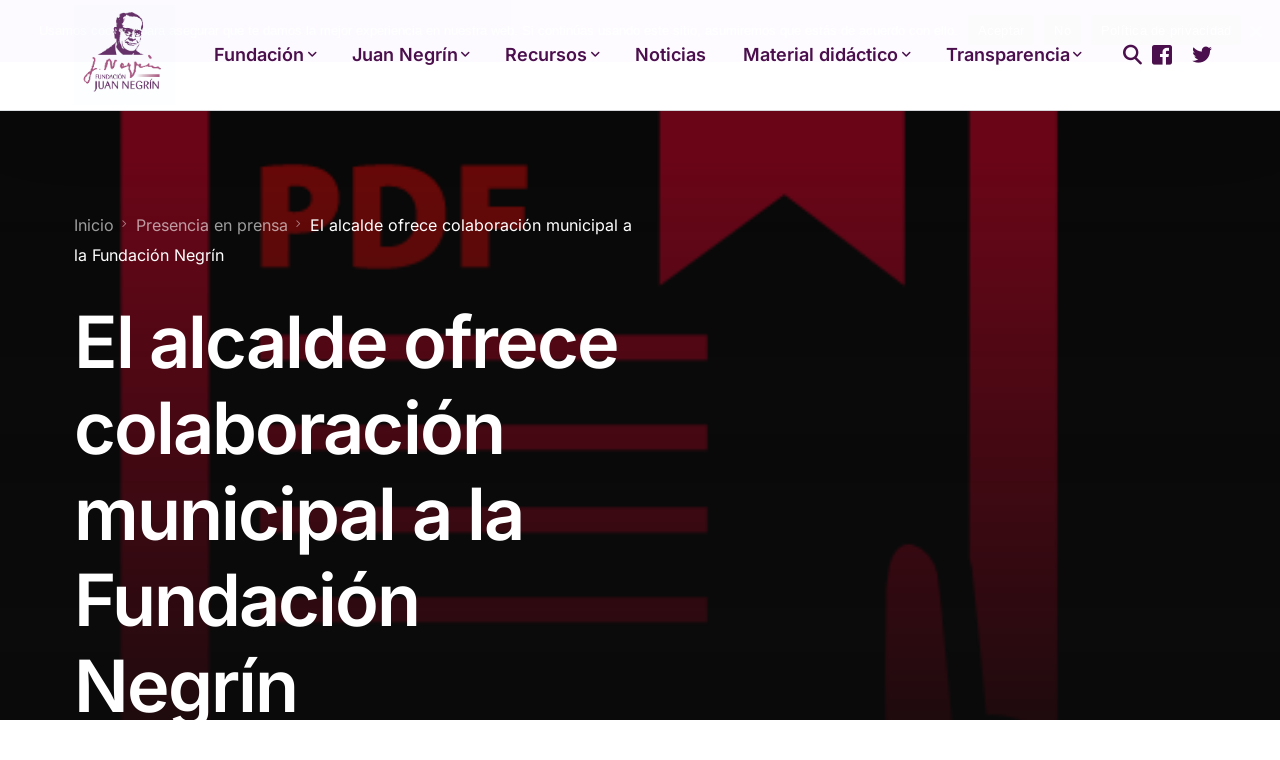

--- FILE ---
content_type: text/html; charset=UTF-8
request_url: https://fundacionjuannegrin.es/producto/el-alcalde-ofrece-colaboracion-municipal-a-la-fundacion-negrin/
body_size: 16843
content:
<!doctype html>
<html dir="ltr" lang="es" prefix="og: https://ogp.me/ns#">
<head>
	<meta charset="UTF-8">
	<meta name="viewport" content="width=device-width, initial-scale=1">
	<link rel="profile" href="https://gmpg.org/xfn/11">

	<title>El alcalde ofrece colaboración municipal a la Fundación Negrín - Fundación Juan Negrín</title>

		<!-- All in One SEO 4.9.3 - aioseo.com -->
	<meta name="description" content="El alcalde de Las Palmas de Gran Canaria, Juan José Cardona, visita la nueva sede de la Fundación Juan Negrín." />
	<meta name="robots" content="max-image-preview:large" />
	<link rel="canonical" href="https://fundacionjuannegrin.es/producto/el-alcalde-ofrece-colaboracion-municipal-a-la-fundacion-negrin/" />
	<meta name="generator" content="All in One SEO (AIOSEO) 4.9.3" />
		<meta property="og:locale" content="es_ES" />
		<meta property="og:site_name" content="Fundación Juan Negrín -" />
		<meta property="og:type" content="article" />
		<meta property="og:title" content="El alcalde ofrece colaboración municipal a la Fundación Negrín - Fundación Juan Negrín" />
		<meta property="og:description" content="El alcalde de Las Palmas de Gran Canaria, Juan José Cardona, visita la nueva sede de la Fundación Juan Negrín." />
		<meta property="og:url" content="https://fundacionjuannegrin.es/producto/el-alcalde-ofrece-colaboracion-municipal-a-la-fundacion-negrin/" />
		<meta property="article:published_time" content="2014-03-14T21:49:34+00:00" />
		<meta property="article:modified_time" content="2022-01-25T21:51:20+00:00" />
		<meta name="twitter:card" content="summary_large_image" />
		<meta name="twitter:title" content="El alcalde ofrece colaboración municipal a la Fundación Negrín - Fundación Juan Negrín" />
		<meta name="twitter:description" content="El alcalde de Las Palmas de Gran Canaria, Juan José Cardona, visita la nueva sede de la Fundación Juan Negrín." />
		<script type="application/ld+json" class="aioseo-schema">
			{"@context":"https:\/\/schema.org","@graph":[{"@type":"BreadcrumbList","@id":"https:\/\/fundacionjuannegrin.es\/producto\/el-alcalde-ofrece-colaboracion-municipal-a-la-fundacion-negrin\/#breadcrumblist","itemListElement":[{"@type":"ListItem","@id":"https:\/\/fundacionjuannegrin.es#listItem","position":1,"name":"Home","item":"https:\/\/fundacionjuannegrin.es","nextItem":{"@type":"ListItem","@id":"https:\/\/fundacionjuannegrin.es\/tienda\/#listItem","name":"Tienda"}},{"@type":"ListItem","@id":"https:\/\/fundacionjuannegrin.es\/tienda\/#listItem","position":2,"name":"Tienda","item":"https:\/\/fundacionjuannegrin.es\/tienda\/","nextItem":{"@type":"ListItem","@id":"https:\/\/fundacionjuannegrin.es\/bibliografia\/presencia-en-prensa\/#listItem","name":"Presencia en prensa"},"previousItem":{"@type":"ListItem","@id":"https:\/\/fundacionjuannegrin.es#listItem","name":"Home"}},{"@type":"ListItem","@id":"https:\/\/fundacionjuannegrin.es\/bibliografia\/presencia-en-prensa\/#listItem","position":3,"name":"Presencia en prensa","item":"https:\/\/fundacionjuannegrin.es\/bibliografia\/presencia-en-prensa\/","nextItem":{"@type":"ListItem","@id":"https:\/\/fundacionjuannegrin.es\/producto\/el-alcalde-ofrece-colaboracion-municipal-a-la-fundacion-negrin\/#listItem","name":"El alcalde ofrece colaboraci\u00f3n municipal a la Fundaci\u00f3n Negr\u00edn"},"previousItem":{"@type":"ListItem","@id":"https:\/\/fundacionjuannegrin.es\/tienda\/#listItem","name":"Tienda"}},{"@type":"ListItem","@id":"https:\/\/fundacionjuannegrin.es\/producto\/el-alcalde-ofrece-colaboracion-municipal-a-la-fundacion-negrin\/#listItem","position":4,"name":"El alcalde ofrece colaboraci\u00f3n municipal a la Fundaci\u00f3n Negr\u00edn","previousItem":{"@type":"ListItem","@id":"https:\/\/fundacionjuannegrin.es\/bibliografia\/presencia-en-prensa\/#listItem","name":"Presencia en prensa"}}]},{"@type":"ItemPage","@id":"https:\/\/fundacionjuannegrin.es\/producto\/el-alcalde-ofrece-colaboracion-municipal-a-la-fundacion-negrin\/#itempage","url":"https:\/\/fundacionjuannegrin.es\/producto\/el-alcalde-ofrece-colaboracion-municipal-a-la-fundacion-negrin\/","name":"El alcalde ofrece colaboraci\u00f3n municipal a la Fundaci\u00f3n Negr\u00edn - Fundaci\u00f3n Juan Negr\u00edn","description":"El alcalde de Las Palmas de Gran Canaria, Juan Jos\u00e9 Cardona, visita la nueva sede de la Fundaci\u00f3n Juan Negr\u00edn.","inLanguage":"es-ES","isPartOf":{"@id":"https:\/\/fundacionjuannegrin.es\/#website"},"breadcrumb":{"@id":"https:\/\/fundacionjuannegrin.es\/producto\/el-alcalde-ofrece-colaboracion-municipal-a-la-fundacion-negrin\/#breadcrumblist"},"image":{"@type":"ImageObject","url":"https:\/\/fundacionjuannegrin.es\/wp-content\/uploads\/2016\/11\/pdf.png","@id":"https:\/\/fundacionjuannegrin.es\/producto\/el-alcalde-ofrece-colaboracion-municipal-a-la-fundacion-negrin\/#mainImage","width":512,"height":512},"primaryImageOfPage":{"@id":"https:\/\/fundacionjuannegrin.es\/producto\/el-alcalde-ofrece-colaboracion-municipal-a-la-fundacion-negrin\/#mainImage"},"datePublished":"2014-03-14T21:49:34+00:00","dateModified":"2022-01-25T21:51:20+00:00"},{"@type":"Organization","@id":"https:\/\/fundacionjuannegrin.es\/#organization","name":"Fundaci\u00f3n Juan Negr\u00edn","url":"https:\/\/fundacionjuannegrin.es\/"},{"@type":"WebSite","@id":"https:\/\/fundacionjuannegrin.es\/#website","url":"https:\/\/fundacionjuannegrin.es\/","name":"Fundaci\u00f3n Juan Negr\u00edn","inLanguage":"es-ES","publisher":{"@id":"https:\/\/fundacionjuannegrin.es\/#organization"}}]}
		</script>
		<!-- All in One SEO -->

<link rel="preconnect" href="//fonts.googleapis.com" crossorigin><link rel="preconnect" href="//fonts.gstatic.com" crossorigin><link rel="alternate" type="application/rss+xml" title="Fundación Juan Negrín &raquo; Feed" href="https://fundacionjuannegrin.es/feed/" />
<link rel="alternate" type="application/rss+xml" title="Fundación Juan Negrín &raquo; Feed de los comentarios" href="https://fundacionjuannegrin.es/comments/feed/" />
<link rel="alternate" title="oEmbed (JSON)" type="application/json+oembed" href="https://fundacionjuannegrin.es/wp-json/oembed/1.0/embed?url=https%3A%2F%2Ffundacionjuannegrin.es%2Fproducto%2Fel-alcalde-ofrece-colaboracion-municipal-a-la-fundacion-negrin%2F" />
<link rel="alternate" title="oEmbed (XML)" type="text/xml+oembed" href="https://fundacionjuannegrin.es/wp-json/oembed/1.0/embed?url=https%3A%2F%2Ffundacionjuannegrin.es%2Fproducto%2Fel-alcalde-ofrece-colaboracion-municipal-a-la-fundacion-negrin%2F&#038;format=xml" />
		<!-- This site uses the Google Analytics by MonsterInsights plugin v9.11.1 - Using Analytics tracking - https://www.monsterinsights.com/ -->
							<script src="//www.googletagmanager.com/gtag/js?id=G-X735ERJ07B"  data-cfasync="false" data-wpfc-render="false" async></script>
			<script data-cfasync="false" data-wpfc-render="false">
				var mi_version = '9.11.1';
				var mi_track_user = true;
				var mi_no_track_reason = '';
								var MonsterInsightsDefaultLocations = {"page_location":"https:\/\/fundacionjuannegrin.es\/producto\/el-alcalde-ofrece-colaboracion-municipal-a-la-fundacion-negrin\/"};
								if ( typeof MonsterInsightsPrivacyGuardFilter === 'function' ) {
					var MonsterInsightsLocations = (typeof MonsterInsightsExcludeQuery === 'object') ? MonsterInsightsPrivacyGuardFilter( MonsterInsightsExcludeQuery ) : MonsterInsightsPrivacyGuardFilter( MonsterInsightsDefaultLocations );
				} else {
					var MonsterInsightsLocations = (typeof MonsterInsightsExcludeQuery === 'object') ? MonsterInsightsExcludeQuery : MonsterInsightsDefaultLocations;
				}

								var disableStrs = [
										'ga-disable-G-X735ERJ07B',
									];

				/* Function to detect opted out users */
				function __gtagTrackerIsOptedOut() {
					for (var index = 0; index < disableStrs.length; index++) {
						if (document.cookie.indexOf(disableStrs[index] + '=true') > -1) {
							return true;
						}
					}

					return false;
				}

				/* Disable tracking if the opt-out cookie exists. */
				if (__gtagTrackerIsOptedOut()) {
					for (var index = 0; index < disableStrs.length; index++) {
						window[disableStrs[index]] = true;
					}
				}

				/* Opt-out function */
				function __gtagTrackerOptout() {
					for (var index = 0; index < disableStrs.length; index++) {
						document.cookie = disableStrs[index] + '=true; expires=Thu, 31 Dec 2099 23:59:59 UTC; path=/';
						window[disableStrs[index]] = true;
					}
				}

				if ('undefined' === typeof gaOptout) {
					function gaOptout() {
						__gtagTrackerOptout();
					}
				}
								window.dataLayer = window.dataLayer || [];

				window.MonsterInsightsDualTracker = {
					helpers: {},
					trackers: {},
				};
				if (mi_track_user) {
					function __gtagDataLayer() {
						dataLayer.push(arguments);
					}

					function __gtagTracker(type, name, parameters) {
						if (!parameters) {
							parameters = {};
						}

						if (parameters.send_to) {
							__gtagDataLayer.apply(null, arguments);
							return;
						}

						if (type === 'event') {
														parameters.send_to = monsterinsights_frontend.v4_id;
							var hookName = name;
							if (typeof parameters['event_category'] !== 'undefined') {
								hookName = parameters['event_category'] + ':' + name;
							}

							if (typeof MonsterInsightsDualTracker.trackers[hookName] !== 'undefined') {
								MonsterInsightsDualTracker.trackers[hookName](parameters);
							} else {
								__gtagDataLayer('event', name, parameters);
							}
							
						} else {
							__gtagDataLayer.apply(null, arguments);
						}
					}

					__gtagTracker('js', new Date());
					__gtagTracker('set', {
						'developer_id.dZGIzZG': true,
											});
					if ( MonsterInsightsLocations.page_location ) {
						__gtagTracker('set', MonsterInsightsLocations);
					}
										__gtagTracker('config', 'G-X735ERJ07B', {"forceSSL":"true","link_attribution":"true"} );
										window.gtag = __gtagTracker;										(function () {
						/* https://developers.google.com/analytics/devguides/collection/analyticsjs/ */
						/* ga and __gaTracker compatibility shim. */
						var noopfn = function () {
							return null;
						};
						var newtracker = function () {
							return new Tracker();
						};
						var Tracker = function () {
							return null;
						};
						var p = Tracker.prototype;
						p.get = noopfn;
						p.set = noopfn;
						p.send = function () {
							var args = Array.prototype.slice.call(arguments);
							args.unshift('send');
							__gaTracker.apply(null, args);
						};
						var __gaTracker = function () {
							var len = arguments.length;
							if (len === 0) {
								return;
							}
							var f = arguments[len - 1];
							if (typeof f !== 'object' || f === null || typeof f.hitCallback !== 'function') {
								if ('send' === arguments[0]) {
									var hitConverted, hitObject = false, action;
									if ('event' === arguments[1]) {
										if ('undefined' !== typeof arguments[3]) {
											hitObject = {
												'eventAction': arguments[3],
												'eventCategory': arguments[2],
												'eventLabel': arguments[4],
												'value': arguments[5] ? arguments[5] : 1,
											}
										}
									}
									if ('pageview' === arguments[1]) {
										if ('undefined' !== typeof arguments[2]) {
											hitObject = {
												'eventAction': 'page_view',
												'page_path': arguments[2],
											}
										}
									}
									if (typeof arguments[2] === 'object') {
										hitObject = arguments[2];
									}
									if (typeof arguments[5] === 'object') {
										Object.assign(hitObject, arguments[5]);
									}
									if ('undefined' !== typeof arguments[1].hitType) {
										hitObject = arguments[1];
										if ('pageview' === hitObject.hitType) {
											hitObject.eventAction = 'page_view';
										}
									}
									if (hitObject) {
										action = 'timing' === arguments[1].hitType ? 'timing_complete' : hitObject.eventAction;
										hitConverted = mapArgs(hitObject);
										__gtagTracker('event', action, hitConverted);
									}
								}
								return;
							}

							function mapArgs(args) {
								var arg, hit = {};
								var gaMap = {
									'eventCategory': 'event_category',
									'eventAction': 'event_action',
									'eventLabel': 'event_label',
									'eventValue': 'event_value',
									'nonInteraction': 'non_interaction',
									'timingCategory': 'event_category',
									'timingVar': 'name',
									'timingValue': 'value',
									'timingLabel': 'event_label',
									'page': 'page_path',
									'location': 'page_location',
									'title': 'page_title',
									'referrer' : 'page_referrer',
								};
								for (arg in args) {
																		if (!(!args.hasOwnProperty(arg) || !gaMap.hasOwnProperty(arg))) {
										hit[gaMap[arg]] = args[arg];
									} else {
										hit[arg] = args[arg];
									}
								}
								return hit;
							}

							try {
								f.hitCallback();
							} catch (ex) {
							}
						};
						__gaTracker.create = newtracker;
						__gaTracker.getByName = newtracker;
						__gaTracker.getAll = function () {
							return [];
						};
						__gaTracker.remove = noopfn;
						__gaTracker.loaded = true;
						window['__gaTracker'] = __gaTracker;
					})();
									} else {
										console.log("");
					(function () {
						function __gtagTracker() {
							return null;
						}

						window['__gtagTracker'] = __gtagTracker;
						window['gtag'] = __gtagTracker;
					})();
									}
			</script>
							<!-- / Google Analytics by MonsterInsights -->
		<style id='wp-img-auto-sizes-contain-inline-css'>
img:is([sizes=auto i],[sizes^="auto," i]){contain-intrinsic-size:3000px 1500px}
/*# sourceURL=wp-img-auto-sizes-contain-inline-css */
</style>
<style id='wp-emoji-styles-inline-css'>

	img.wp-smiley, img.emoji {
		display: inline !important;
		border: none !important;
		box-shadow: none !important;
		height: 1em !important;
		width: 1em !important;
		margin: 0 0.07em !important;
		vertical-align: -0.1em !important;
		background: none !important;
		padding: 0 !important;
	}
/*# sourceURL=wp-emoji-styles-inline-css */
</style>
<link rel='stylesheet' id='wp-block-library-css' href='https://fundacionjuannegrin.es/wp-includes/css/dist/block-library/style.min.css?ver=6.9' media='all' />
<style id='classic-theme-styles-inline-css'>
/*! This file is auto-generated */
.wp-block-button__link{color:#fff;background-color:#32373c;border-radius:9999px;box-shadow:none;text-decoration:none;padding:calc(.667em + 2px) calc(1.333em + 2px);font-size:1.125em}.wp-block-file__button{background:#32373c;color:#fff;text-decoration:none}
/*# sourceURL=/wp-includes/css/classic-themes.min.css */
</style>
<link rel='stylesheet' id='aioseo/css/src/vue/standalone/blocks/table-of-contents/global.scss-css' href='https://fundacionjuannegrin.es/wp-content/plugins/all-in-one-seo-pack/dist/Lite/assets/css/table-of-contents/global.e90f6d47.css?ver=4.9.3' media='all' />
<style id='global-styles-inline-css'>
:root{--wp--preset--aspect-ratio--square: 1;--wp--preset--aspect-ratio--4-3: 4/3;--wp--preset--aspect-ratio--3-4: 3/4;--wp--preset--aspect-ratio--3-2: 3/2;--wp--preset--aspect-ratio--2-3: 2/3;--wp--preset--aspect-ratio--16-9: 16/9;--wp--preset--aspect-ratio--9-16: 9/16;--wp--preset--color--black: #000000;--wp--preset--color--cyan-bluish-gray: #abb8c3;--wp--preset--color--white: #ffffff;--wp--preset--color--pale-pink: #f78da7;--wp--preset--color--vivid-red: #cf2e2e;--wp--preset--color--luminous-vivid-orange: #ff6900;--wp--preset--color--luminous-vivid-amber: #fcb900;--wp--preset--color--light-green-cyan: #7bdcb5;--wp--preset--color--vivid-green-cyan: #00d084;--wp--preset--color--pale-cyan-blue: #8ed1fc;--wp--preset--color--vivid-cyan-blue: #0693e3;--wp--preset--color--vivid-purple: #9b51e0;--wp--preset--gradient--vivid-cyan-blue-to-vivid-purple: linear-gradient(135deg,rgb(6,147,227) 0%,rgb(155,81,224) 100%);--wp--preset--gradient--light-green-cyan-to-vivid-green-cyan: linear-gradient(135deg,rgb(122,220,180) 0%,rgb(0,208,130) 100%);--wp--preset--gradient--luminous-vivid-amber-to-luminous-vivid-orange: linear-gradient(135deg,rgb(252,185,0) 0%,rgb(255,105,0) 100%);--wp--preset--gradient--luminous-vivid-orange-to-vivid-red: linear-gradient(135deg,rgb(255,105,0) 0%,rgb(207,46,46) 100%);--wp--preset--gradient--very-light-gray-to-cyan-bluish-gray: linear-gradient(135deg,rgb(238,238,238) 0%,rgb(169,184,195) 100%);--wp--preset--gradient--cool-to-warm-spectrum: linear-gradient(135deg,rgb(74,234,220) 0%,rgb(151,120,209) 20%,rgb(207,42,186) 40%,rgb(238,44,130) 60%,rgb(251,105,98) 80%,rgb(254,248,76) 100%);--wp--preset--gradient--blush-light-purple: linear-gradient(135deg,rgb(255,206,236) 0%,rgb(152,150,240) 100%);--wp--preset--gradient--blush-bordeaux: linear-gradient(135deg,rgb(254,205,165) 0%,rgb(254,45,45) 50%,rgb(107,0,62) 100%);--wp--preset--gradient--luminous-dusk: linear-gradient(135deg,rgb(255,203,112) 0%,rgb(199,81,192) 50%,rgb(65,88,208) 100%);--wp--preset--gradient--pale-ocean: linear-gradient(135deg,rgb(255,245,203) 0%,rgb(182,227,212) 50%,rgb(51,167,181) 100%);--wp--preset--gradient--electric-grass: linear-gradient(135deg,rgb(202,248,128) 0%,rgb(113,206,126) 100%);--wp--preset--gradient--midnight: linear-gradient(135deg,rgb(2,3,129) 0%,rgb(40,116,252) 100%);--wp--preset--font-size--small: 13px;--wp--preset--font-size--medium: 20px;--wp--preset--font-size--large: 36px;--wp--preset--font-size--x-large: 42px;--wp--preset--spacing--20: 0.44rem;--wp--preset--spacing--30: 0.67rem;--wp--preset--spacing--40: 1rem;--wp--preset--spacing--50: 1.5rem;--wp--preset--spacing--60: 2.25rem;--wp--preset--spacing--70: 3.38rem;--wp--preset--spacing--80: 5.06rem;--wp--preset--shadow--natural: 6px 6px 9px rgba(0, 0, 0, 0.2);--wp--preset--shadow--deep: 12px 12px 50px rgba(0, 0, 0, 0.4);--wp--preset--shadow--sharp: 6px 6px 0px rgba(0, 0, 0, 0.2);--wp--preset--shadow--outlined: 6px 6px 0px -3px rgb(255, 255, 255), 6px 6px rgb(0, 0, 0);--wp--preset--shadow--crisp: 6px 6px 0px rgb(0, 0, 0);}:where(.is-layout-flex){gap: 0.5em;}:where(.is-layout-grid){gap: 0.5em;}body .is-layout-flex{display: flex;}.is-layout-flex{flex-wrap: wrap;align-items: center;}.is-layout-flex > :is(*, div){margin: 0;}body .is-layout-grid{display: grid;}.is-layout-grid > :is(*, div){margin: 0;}:where(.wp-block-columns.is-layout-flex){gap: 2em;}:where(.wp-block-columns.is-layout-grid){gap: 2em;}:where(.wp-block-post-template.is-layout-flex){gap: 1.25em;}:where(.wp-block-post-template.is-layout-grid){gap: 1.25em;}.has-black-color{color: var(--wp--preset--color--black) !important;}.has-cyan-bluish-gray-color{color: var(--wp--preset--color--cyan-bluish-gray) !important;}.has-white-color{color: var(--wp--preset--color--white) !important;}.has-pale-pink-color{color: var(--wp--preset--color--pale-pink) !important;}.has-vivid-red-color{color: var(--wp--preset--color--vivid-red) !important;}.has-luminous-vivid-orange-color{color: var(--wp--preset--color--luminous-vivid-orange) !important;}.has-luminous-vivid-amber-color{color: var(--wp--preset--color--luminous-vivid-amber) !important;}.has-light-green-cyan-color{color: var(--wp--preset--color--light-green-cyan) !important;}.has-vivid-green-cyan-color{color: var(--wp--preset--color--vivid-green-cyan) !important;}.has-pale-cyan-blue-color{color: var(--wp--preset--color--pale-cyan-blue) !important;}.has-vivid-cyan-blue-color{color: var(--wp--preset--color--vivid-cyan-blue) !important;}.has-vivid-purple-color{color: var(--wp--preset--color--vivid-purple) !important;}.has-black-background-color{background-color: var(--wp--preset--color--black) !important;}.has-cyan-bluish-gray-background-color{background-color: var(--wp--preset--color--cyan-bluish-gray) !important;}.has-white-background-color{background-color: var(--wp--preset--color--white) !important;}.has-pale-pink-background-color{background-color: var(--wp--preset--color--pale-pink) !important;}.has-vivid-red-background-color{background-color: var(--wp--preset--color--vivid-red) !important;}.has-luminous-vivid-orange-background-color{background-color: var(--wp--preset--color--luminous-vivid-orange) !important;}.has-luminous-vivid-amber-background-color{background-color: var(--wp--preset--color--luminous-vivid-amber) !important;}.has-light-green-cyan-background-color{background-color: var(--wp--preset--color--light-green-cyan) !important;}.has-vivid-green-cyan-background-color{background-color: var(--wp--preset--color--vivid-green-cyan) !important;}.has-pale-cyan-blue-background-color{background-color: var(--wp--preset--color--pale-cyan-blue) !important;}.has-vivid-cyan-blue-background-color{background-color: var(--wp--preset--color--vivid-cyan-blue) !important;}.has-vivid-purple-background-color{background-color: var(--wp--preset--color--vivid-purple) !important;}.has-black-border-color{border-color: var(--wp--preset--color--black) !important;}.has-cyan-bluish-gray-border-color{border-color: var(--wp--preset--color--cyan-bluish-gray) !important;}.has-white-border-color{border-color: var(--wp--preset--color--white) !important;}.has-pale-pink-border-color{border-color: var(--wp--preset--color--pale-pink) !important;}.has-vivid-red-border-color{border-color: var(--wp--preset--color--vivid-red) !important;}.has-luminous-vivid-orange-border-color{border-color: var(--wp--preset--color--luminous-vivid-orange) !important;}.has-luminous-vivid-amber-border-color{border-color: var(--wp--preset--color--luminous-vivid-amber) !important;}.has-light-green-cyan-border-color{border-color: var(--wp--preset--color--light-green-cyan) !important;}.has-vivid-green-cyan-border-color{border-color: var(--wp--preset--color--vivid-green-cyan) !important;}.has-pale-cyan-blue-border-color{border-color: var(--wp--preset--color--pale-cyan-blue) !important;}.has-vivid-cyan-blue-border-color{border-color: var(--wp--preset--color--vivid-cyan-blue) !important;}.has-vivid-purple-border-color{border-color: var(--wp--preset--color--vivid-purple) !important;}.has-vivid-cyan-blue-to-vivid-purple-gradient-background{background: var(--wp--preset--gradient--vivid-cyan-blue-to-vivid-purple) !important;}.has-light-green-cyan-to-vivid-green-cyan-gradient-background{background: var(--wp--preset--gradient--light-green-cyan-to-vivid-green-cyan) !important;}.has-luminous-vivid-amber-to-luminous-vivid-orange-gradient-background{background: var(--wp--preset--gradient--luminous-vivid-amber-to-luminous-vivid-orange) !important;}.has-luminous-vivid-orange-to-vivid-red-gradient-background{background: var(--wp--preset--gradient--luminous-vivid-orange-to-vivid-red) !important;}.has-very-light-gray-to-cyan-bluish-gray-gradient-background{background: var(--wp--preset--gradient--very-light-gray-to-cyan-bluish-gray) !important;}.has-cool-to-warm-spectrum-gradient-background{background: var(--wp--preset--gradient--cool-to-warm-spectrum) !important;}.has-blush-light-purple-gradient-background{background: var(--wp--preset--gradient--blush-light-purple) !important;}.has-blush-bordeaux-gradient-background{background: var(--wp--preset--gradient--blush-bordeaux) !important;}.has-luminous-dusk-gradient-background{background: var(--wp--preset--gradient--luminous-dusk) !important;}.has-pale-ocean-gradient-background{background: var(--wp--preset--gradient--pale-ocean) !important;}.has-electric-grass-gradient-background{background: var(--wp--preset--gradient--electric-grass) !important;}.has-midnight-gradient-background{background: var(--wp--preset--gradient--midnight) !important;}.has-small-font-size{font-size: var(--wp--preset--font-size--small) !important;}.has-medium-font-size{font-size: var(--wp--preset--font-size--medium) !important;}.has-large-font-size{font-size: var(--wp--preset--font-size--large) !important;}.has-x-large-font-size{font-size: var(--wp--preset--font-size--x-large) !important;}
:where(.wp-block-post-template.is-layout-flex){gap: 1.25em;}:where(.wp-block-post-template.is-layout-grid){gap: 1.25em;}
:where(.wp-block-term-template.is-layout-flex){gap: 1.25em;}:where(.wp-block-term-template.is-layout-grid){gap: 1.25em;}
:where(.wp-block-columns.is-layout-flex){gap: 2em;}:where(.wp-block-columns.is-layout-grid){gap: 2em;}
:root :where(.wp-block-pullquote){font-size: 1.5em;line-height: 1.6;}
/*# sourceURL=global-styles-inline-css */
</style>
<link rel='stylesheet' id='contact-form-7-css' href='https://fundacionjuannegrin.es/wp-content/plugins/contact-form-7/includes/css/styles.css?ver=6.1.4' media='all' />
<link rel='stylesheet' id='cookie-notice-front-css' href='https://fundacionjuannegrin.es/wp-content/plugins/cookie-notice/css/front.min.css?ver=2.5.11' media='all' />
<link rel='stylesheet' id='photoswipe-css' href='https://fundacionjuannegrin.es/wp-content/plugins/woocommerce/assets/css/photoswipe/photoswipe.min.css?ver=10.4.3' media='all' />
<link rel='stylesheet' id='photoswipe-default-skin-css' href='https://fundacionjuannegrin.es/wp-content/plugins/woocommerce/assets/css/photoswipe/default-skin/default-skin.min.css?ver=10.4.3' media='all' />
<link rel='stylesheet' id='woocommerce-layout-css' href='https://fundacionjuannegrin.es/wp-content/plugins/woocommerce/assets/css/woocommerce-layout.css?ver=10.4.3' media='all' />
<link rel='stylesheet' id='woocommerce-smallscreen-css' href='https://fundacionjuannegrin.es/wp-content/plugins/woocommerce/assets/css/woocommerce-smallscreen.css?ver=10.4.3' media='only screen and (max-width: 768px)' />
<link rel='stylesheet' id='woocommerce-general-css' href='https://fundacionjuannegrin.es/wp-content/plugins/woocommerce/assets/css/woocommerce.css?ver=10.4.3' media='all' />
<style id='woocommerce-inline-inline-css'>
.woocommerce form .form-row .required { visibility: visible; }
/*# sourceURL=woocommerce-inline-inline-css */
</style>
<link rel='stylesheet' id='uicore_global-css' href='https://fundacionjuannegrin.es/wp-content/uploads/uicore-global.css?ver=5246' media='all' />
<link rel='stylesheet' id='elementor-gf-local-inter-css' href='https://fundacionjuannegrin.es/wp-content/uploads/elementor/google-fonts/css/inter.css?ver=1742268280' media='all' />
<!--n2css--><!--n2js--><script src="https://fundacionjuannegrin.es/wp-content/plugins/google-analytics-for-wordpress/assets/js/frontend-gtag.min.js?ver=9.11.1" id="monsterinsights-frontend-script-js" async data-wp-strategy="async"></script>
<script data-cfasync="false" data-wpfc-render="false" id='monsterinsights-frontend-script-js-extra'>var monsterinsights_frontend = {"js_events_tracking":"true","download_extensions":"doc,pdf,ppt,zip,xls,docx,pptx,xlsx","inbound_paths":"[]","home_url":"https:\/\/fundacionjuannegrin.es","hash_tracking":"false","v4_id":"G-X735ERJ07B"};</script>
<script id="cookie-notice-front-js-before">
var cnArgs = {"ajaxUrl":"https:\/\/fundacionjuannegrin.es\/wp-admin\/admin-ajax.php","nonce":"ed4443d4b6","hideEffect":"fade","position":"top","onScroll":false,"onScrollOffset":100,"onClick":false,"cookieName":"cookie_notice_accepted","cookieTime":2592000,"cookieTimeRejected":2592000,"globalCookie":false,"redirection":false,"cache":false,"revokeCookies":false,"revokeCookiesOpt":"automatic"};

//# sourceURL=cookie-notice-front-js-before
</script>
<script src="https://fundacionjuannegrin.es/wp-content/plugins/cookie-notice/js/front.min.js?ver=2.5.11" id="cookie-notice-front-js"></script>
<script src="https://fundacionjuannegrin.es/wp-includes/js/jquery/jquery.min.js?ver=3.7.1" id="jquery-core-js"></script>
<script src="https://fundacionjuannegrin.es/wp-includes/js/jquery/jquery-migrate.min.js?ver=3.4.1" id="jquery-migrate-js"></script>
<script src="https://fundacionjuannegrin.es/wp-content/plugins/woocommerce/assets/js/jquery-blockui/jquery.blockUI.min.js?ver=2.7.0-wc.10.4.3" id="wc-jquery-blockui-js" defer data-wp-strategy="defer"></script>
<script id="wc-add-to-cart-js-extra">
var wc_add_to_cart_params = {"ajax_url":"/wp-admin/admin-ajax.php","wc_ajax_url":"/?wc-ajax=%%endpoint%%","i18n_view_cart":"Ver carrito","cart_url":"https://fundacionjuannegrin.es/?page_id=405","is_cart":"","cart_redirect_after_add":"no"};
//# sourceURL=wc-add-to-cart-js-extra
</script>
<script src="https://fundacionjuannegrin.es/wp-content/plugins/woocommerce/assets/js/frontend/add-to-cart.min.js?ver=10.4.3" id="wc-add-to-cart-js" defer data-wp-strategy="defer"></script>
<script src="https://fundacionjuannegrin.es/wp-content/plugins/woocommerce/assets/js/zoom/jquery.zoom.min.js?ver=1.7.21-wc.10.4.3" id="wc-zoom-js" defer data-wp-strategy="defer"></script>
<script src="https://fundacionjuannegrin.es/wp-content/plugins/woocommerce/assets/js/flexslider/jquery.flexslider.min.js?ver=2.7.2-wc.10.4.3" id="wc-flexslider-js" defer data-wp-strategy="defer"></script>
<script src="https://fundacionjuannegrin.es/wp-content/plugins/woocommerce/assets/js/photoswipe/photoswipe.min.js?ver=4.1.1-wc.10.4.3" id="wc-photoswipe-js" defer data-wp-strategy="defer"></script>
<script src="https://fundacionjuannegrin.es/wp-content/plugins/woocommerce/assets/js/photoswipe/photoswipe-ui-default.min.js?ver=4.1.1-wc.10.4.3" id="wc-photoswipe-ui-default-js" defer data-wp-strategy="defer"></script>
<script id="wc-single-product-js-extra">
var wc_single_product_params = {"i18n_required_rating_text":"Por favor elige una puntuaci\u00f3n","i18n_rating_options":["1 de 5 estrellas","2 de 5 estrellas","3 de 5 estrellas","4 de 5 estrellas","5 de 5 estrellas"],"i18n_product_gallery_trigger_text":"Ver galer\u00eda de im\u00e1genes a pantalla completa","review_rating_required":"yes","flexslider":{"rtl":false,"animation":"slide","smoothHeight":true,"directionNav":false,"controlNav":"thumbnails","slideshow":false,"animationSpeed":500,"animationLoop":false,"allowOneSlide":false},"zoom_enabled":"1","zoom_options":[],"photoswipe_enabled":"1","photoswipe_options":{"shareEl":false,"closeOnScroll":false,"history":false,"hideAnimationDuration":0,"showAnimationDuration":0},"flexslider_enabled":"1"};
//# sourceURL=wc-single-product-js-extra
</script>
<script src="https://fundacionjuannegrin.es/wp-content/plugins/woocommerce/assets/js/frontend/single-product.min.js?ver=10.4.3" id="wc-single-product-js" defer data-wp-strategy="defer"></script>
<script src="https://fundacionjuannegrin.es/wp-content/plugins/woocommerce/assets/js/js-cookie/js.cookie.min.js?ver=2.1.4-wc.10.4.3" id="wc-js-cookie-js" defer data-wp-strategy="defer"></script>
<script id="woocommerce-js-extra">
var woocommerce_params = {"ajax_url":"/wp-admin/admin-ajax.php","wc_ajax_url":"/?wc-ajax=%%endpoint%%","i18n_password_show":"Mostrar contrase\u00f1a","i18n_password_hide":"Ocultar contrase\u00f1a"};
//# sourceURL=woocommerce-js-extra
</script>
<script src="https://fundacionjuannegrin.es/wp-content/plugins/woocommerce/assets/js/frontend/woocommerce.min.js?ver=10.4.3" id="woocommerce-js" defer data-wp-strategy="defer"></script>
<link rel="https://api.w.org/" href="https://fundacionjuannegrin.es/wp-json/" /><link rel="alternate" title="JSON" type="application/json" href="https://fundacionjuannegrin.es/wp-json/wp/v2/product/1268" /><link rel="EditURI" type="application/rsd+xml" title="RSD" href="https://fundacionjuannegrin.es/xmlrpc.php?rsd" />
<meta name="generator" content="WordPress 6.9" />
<meta name="generator" content="WooCommerce 10.4.3" />
<link rel='shortlink' href='https://fundacionjuannegrin.es/?p=1268' />

		<!-- GA Google Analytics @ https://m0n.co/ga -->
		<script async src="https://www.googletagmanager.com/gtag/js?id=G-X735ERJ07B"></script>
		<script>
			window.dataLayer = window.dataLayer || [];
			function gtag(){dataLayer.push(arguments);}
			gtag('js', new Date());
			gtag('config', 'G-X735ERJ07B');
		</script>

		<noscript><style>.woocommerce-product-gallery{ opacity: 1 !important; }</style></noscript>
	<meta name="generator" content="Elementor 3.34.2; features: additional_custom_breakpoints; settings: css_print_method-external, google_font-enabled, font_display-auto">
<meta name="theme-color" content="#FFFFFF" />
        <link rel="shortcut icon" href="https://fundacionjuannegrin.es/wp-content/uploads/2022/01/juan_negrin.png" >
		<link rel="icon" href="https://fundacionjuannegrin.es/wp-content/uploads/2022/01/juan_negrin.png" >
		<link rel="apple-touch-icon" sizes="152x152" href="https://fundacionjuannegrin.es/wp-content/uploads/2022/01/juan_negrin.png">
		<link rel="apple-touch-icon" sizes="120x120" href="https://fundacionjuannegrin.es/wp-content/uploads/2022/01/juan_negrin.png">
		<link rel="apple-touch-icon" sizes="76x76" href="https://fundacionjuannegrin.es/wp-content/uploads/2022/01/juan_negrin.png">
        <link rel="apple-touch-icon" href="https://fundacionjuannegrin.es/wp-content/uploads/2022/01/juan_negrin.png">
        			<style>
				.e-con.e-parent:nth-of-type(n+4):not(.e-lazyloaded):not(.e-no-lazyload),
				.e-con.e-parent:nth-of-type(n+4):not(.e-lazyloaded):not(.e-no-lazyload) * {
					background-image: none !important;
				}
				@media screen and (max-height: 1024px) {
					.e-con.e-parent:nth-of-type(n+3):not(.e-lazyloaded):not(.e-no-lazyload),
					.e-con.e-parent:nth-of-type(n+3):not(.e-lazyloaded):not(.e-no-lazyload) * {
						background-image: none !important;
					}
				}
				@media screen and (max-height: 640px) {
					.e-con.e-parent:nth-of-type(n+2):not(.e-lazyloaded):not(.e-no-lazyload),
					.e-con.e-parent:nth-of-type(n+2):not(.e-lazyloaded):not(.e-no-lazyload) * {
						background-image: none !important;
					}
				}
			</style>
			
</head>

<body class="wp-singular product-template-default single single-product postid-1268 wp-embed-responsive wp-theme-brisk theme-brisk cookies-not-set woocommerce woocommerce-page woocommerce-no-js  uicore-menu-focus uicore-woo-page elementor-default elementor-kit-10">
		<!-- 1.1 uicore_before_body_content -->	<div class="uicore-body-content">
		<!-- 1.2 uicore_before_page_content -->		<div id="uicore-page">
		
        <div id="wrapper-navbar" itemscope itemtype="http://schema.org/WebSite" class="uicore uicore-navbar elementor-section elementor-section-boxed uicore-h-classic uicore-sticky ui-smart-sticky "><div class="uicore-header-wrapper">
            <nav class="uicore elementor-container">
            		 <div class="uicore-branding">
                
			<a href="https://fundacionjuannegrin.es/" rel="home">
                <img class="uicore uicore-logo uicore-main" src="https://fundacionjuannegrin.es/wp-content/uploads/2024/05/FN-LOGO-COLOR.jpeg" alt="Fundación Juan Negrín"/>
				<img class="uicore uicore-logo uicore-second" src="https://fundacionjuannegrin.es/wp-content/uploads/2024/05/FN-LOGO-BYN.jpeg" alt="Fundación Juan Negrín" />
				<img class="uicore uicore-logo uicore-mobile-main" src="https://fundacionjuannegrin.es/wp-content/uploads/2024/05/FN-LOGO-COLOR.jpeg" alt="Fundación Juan Negrín" />
				<img class="uicore uicore-logo uicore-mobile-second" src="https://fundacionjuannegrin.es/wp-content/uploads/2024/05/FN-LOGO-BYN.jpeg" alt="Fundación Juan Negrín" />
			</a>

		        </div>
		        <div class='uicore-nav-menu'>
            <div class="uicore-menu-container uicore-nav"><ul class="uicore-menu"><li class="menu-item menu-item-type-custom menu-item-object-custom menu-item-has-children menu-item-373"><a href="#"><span class="ui-menu-item-wrapper">Fundación</span></a>
<ul class="sub-menu">
	<li class="menu-item menu-item-type-post_type menu-item-object-page menu-item-181"><a href="https://fundacionjuannegrin.es/fundacion/presidente/"><span class="ui-menu-item-wrapper">Presidente</span></a></li>
	<li class="menu-item menu-item-type-post_type menu-item-object-page menu-item-180"><a href="https://fundacionjuannegrin.es/fundacion/presidenta-de-honor/"><span class="ui-menu-item-wrapper">Presidenta de Honor</span></a></li>
	<li class="menu-item menu-item-type-post_type menu-item-object-page menu-item-179"><a href="https://fundacionjuannegrin.es/fundacion/patronato-y-consejo/"><span class="ui-menu-item-wrapper">Patronato y Consejo</span></a></li>
	<li class="menu-item menu-item-type-post_type menu-item-object-page menu-item-178"><a href="https://fundacionjuannegrin.es/fundacion/objetivos/"><span class="ui-menu-item-wrapper">Objetivos</span></a></li>
	<li class="menu-item menu-item-type-post_type menu-item-object-page menu-item-1176"><a href="https://fundacionjuannegrin.es/fundacion/servicios/"><span class="ui-menu-item-wrapper">Servicios</span></a></li>
</ul>
</li>
<li class="menu-item menu-item-type-custom menu-item-object-custom menu-item-has-children menu-item-374"><a href="#"><span class="ui-menu-item-wrapper">Juan Negrín</span></a>
<ul class="sub-menu">
	<li class="menu-item menu-item-type-post_type menu-item-object-page menu-item-218"><a href="https://fundacionjuannegrin.es/juan-negrin/biografia/"><span class="ui-menu-item-wrapper">Biografía</span></a></li>
	<li class="menu-item menu-item-type-post_type menu-item-object-page menu-item-288"><a href="https://fundacionjuannegrin.es/juan-negrin/cronobiografia/"><span class="ui-menu-item-wrapper">Cronobiografía</span></a></li>
	<li class="menu-item menu-item-type-custom menu-item-object-custom menu-item-476"><a href="/bibliografia/publicaciones"><span class="ui-menu-item-wrapper">Bibliografía</span></a></li>
</ul>
</li>
<li class="menu-item menu-item-type-custom menu-item-object-custom menu-item-has-children menu-item-1023"><a href="#"><span class="ui-menu-item-wrapper">Recursos</span></a>
<ul class="sub-menu">
	<li class="menu-item menu-item-type-post_type menu-item-object-page menu-item-1024"><a href="https://fundacionjuannegrin.es/archivos/"><span class="ui-menu-item-wrapper">Archivos</span></a></li>
	<li class="menu-item menu-item-type-post_type menu-item-object-page menu-item-1054"><a href="https://fundacionjuannegrin.es/biblioteca/"><span class="ui-menu-item-wrapper">Biblioteca</span></a></li>
	<li class="menu-item menu-item-type-taxonomy menu-item-object-product_cat menu-item-1058"><a href="https://fundacionjuannegrin.es/bibliografia/catalogo/"><span class="ui-menu-item-wrapper">Catálogo</span></a></li>
	<li class="menu-item menu-item-type-taxonomy menu-item-object-product_cat menu-item-1279"><a href="https://fundacionjuannegrin.es/bibliografia/recursos-audiovisuales/"><span class="ui-menu-item-wrapper">Recursos Audiovisuales</span></a></li>
	<li class="menu-item menu-item-type-taxonomy menu-item-object-product_cat current-product-ancestor current-menu-parent current-product-parent menu-item-1278"><a href="https://fundacionjuannegrin.es/bibliografia/presencia-en-prensa/"><span class="ui-menu-item-wrapper">Presencia en prensa</span></a></li>
	<li class="menu-item menu-item-type-taxonomy menu-item-object-product_cat menu-item-1280"><a href="https://fundacionjuannegrin.es/bibliografia/dossieres-de-prensa/"><span class="ui-menu-item-wrapper">Dossieres de prensa</span></a></li>
	<li class="menu-item menu-item-type-post_type menu-item-object-page menu-item-1594"><a href="https://fundacionjuannegrin.es/fotonoticias/"><span class="ui-menu-item-wrapper">Fotonoticias</span></a></li>
</ul>
</li>
<li class="menu-item menu-item-type-post_type menu-item-object-page menu-item-118"><a href="https://fundacionjuannegrin.es/noticias/"><span class="ui-menu-item-wrapper">Noticias</span></a></li>
<li class="menu-item menu-item-type-post_type menu-item-object-page menu-item-has-children menu-item-1069"><a href="https://fundacionjuannegrin.es/material-didactico/"><span class="ui-menu-item-wrapper">Material didáctico</span></a>
<ul class="sub-menu">
	<li class="menu-item menu-item-type-post_type menu-item-object-page menu-item-1520"><a href="https://fundacionjuannegrin.es/material-didactico/exposicion-itinerante-juan-negrin-un-canario-en-la-historia/"><span class="ui-menu-item-wrapper">Exposición Juan Negrín UN CANARIO EN LA HISTORIA</span></a></li>
	<li class="menu-item menu-item-type-post_type menu-item-object-page menu-item-1068"><a href="https://fundacionjuannegrin.es/material-didactico/infantil-y-primaria/"><span class="ui-menu-item-wrapper">Infantil y Primaria</span></a></li>
	<li class="menu-item menu-item-type-post_type menu-item-object-page menu-item-1067"><a href="https://fundacionjuannegrin.es/material-didactico/eso-y-bachillerato/"><span class="ui-menu-item-wrapper">ESO y Bachillerato</span></a></li>
	<li class="menu-item menu-item-type-post_type menu-item-object-page menu-item-2331"><a href="https://fundacionjuannegrin.es/material-didactico/presentaciones-alumnado-practicas-ulpgc/"><span class="ui-menu-item-wrapper">Presentaciones alumnado prácticas ULPGC</span></a></li>
</ul>
</li>
<li class="menu-item menu-item-type-post_type menu-item-object-page menu-item-has-children menu-item-2010"><a href="https://fundacionjuannegrin.es/transparencia/"><span class="ui-menu-item-wrapper">Transparencia</span></a>
<ul class="sub-menu">
	<li class="menu-item menu-item-type-post_type menu-item-object-page menu-item-1817"><a href="https://fundacionjuannegrin.es/transparencia/informacion-de-transparencia/"><span class="ui-menu-item-wrapper">Información sobre transparencia</span></a></li>
	<li class="menu-item menu-item-type-post_type menu-item-object-page menu-item-1816"><a href="https://fundacionjuannegrin.es/transparencia/informacion-institucional/"><span class="ui-menu-item-wrapper">Información institucional</span></a></li>
	<li class="menu-item menu-item-type-post_type menu-item-object-page menu-item-1839"><a href="https://fundacionjuannegrin.es/transparencia/informacion-organizativa/"><span class="ui-menu-item-wrapper">Información sobre la organización</span></a></li>
	<li class="menu-item menu-item-type-post_type menu-item-object-page menu-item-1838"><a href="https://fundacionjuannegrin.es/transparencia/informacion-economica-financiera/"><span class="ui-menu-item-wrapper">Información económico-financiera</span></a></li>
	<li class="menu-item menu-item-type-post_type menu-item-object-page menu-item-1837"><a href="https://fundacionjuannegrin.es/transparencia/contratos-y-convenios/"><span class="ui-menu-item-wrapper">Contratos  y convenios</span></a></li>
	<li class="menu-item menu-item-type-post_type menu-item-object-page menu-item-1836"><a href="https://fundacionjuannegrin.es/transparencia/ayudas-y-subvenciones/"><span class="ui-menu-item-wrapper">Ayudas y subvenciones</span></a></li>
	<li class="menu-item menu-item-type-post_type menu-item-object-page menu-item-1835"><a href="https://fundacionjuannegrin.es/transparencia/politicas-y-codigos-eticos/"><span class="ui-menu-item-wrapper">Políticas y códigos éticos</span></a></li>
	<li class="menu-item menu-item-type-post_type menu-item-object-page menu-item-1834"><a href="https://fundacionjuannegrin.es/transparencia/memorias/"><span class="ui-menu-item-wrapper">Memorias</span></a></li>
	<li class="menu-item menu-item-type-post_type menu-item-object-page menu-item-1833"><a href="https://fundacionjuannegrin.es/transparencia/certificados/"><span class="ui-menu-item-wrapper">Certificados</span></a></li>
</ul>
</li>
</ul></div><div class="uicore uicore-extra">            <div class="uicore uicore-search-btn uicore-i-search uicore-link uicore_hide_mobile"></div>
                    <div class="uicore uicore-socials">
                <a class="uicore-social-icon uicore-link social_fb" href="https://www.facebook.com/FundacionJuanNegrin?fref=ts" target="_blank" aria-label="Facebook"></a><a class="uicore-social-icon uicore-link social_tw" href="https://twitter.com/fjuannegrin" target="_blank" aria-label="Tweeter"></a>            </div>
        </div>        </div>
		            <button type="button" class="uicore-toggle uicore-ham">
                <span class="bars">
                    <span class="bar"></span>
                    <span class="bar"></span>
                    <span class="bar"></span>
                </span>
            </button>
                        </nav>

            </div>
        </div><!-- #wrapper-navbar end -->
        <!-- 1.3 uicore_page -->			<div id="content" class="uicore-content">

			                <header class="uicore uicore-page-title elementor-section elementor-section-boxed"  style="background-image: url(https://fundacionjuannegrin.es/wp-content/uploads/2016/11/pdf.png)"                 >

                                    <div class="uicore-overlay"></div>
                                    <div class="uicore elementor-container">

                        <p class="uicore-animate ui-breadcrumb" itemscope itemtype="http://schema.org/BreadcrumbList"><span itemprop="itemListElement" itemscope
          itemtype="https://schema.org/ListItem"><a itemprop="item" href="https://fundacionjuannegrin.es"><span itemprop="name">Home</span></a><meta itemprop="position" content=" 1" /></span><i class="uicore-separator uicore-i-arrow"></i><span itemprop="itemListElement" itemscope
          itemtype="https://schema.org/ListItem"><a itemprop="item" href="https://fundacionjuannegrin.es/tienda/"><span itemprop="name">Tienda</span></a><meta itemprop="position" content=" 2" /></span><i class="uicore-separator uicore-i-arrow"></i><span itemprop="itemListElement" itemscope
          itemtype="https://schema.org/ListItem"><a itemprop="item" href="https://fundacionjuannegrin.es/bibliografia/presencia-en-prensa/"><span itemprop="name">Presencia en prensa</span></a><meta itemprop="position" content=" 3" /></span><i class="uicore-separator uicore-i-arrow"></i><span itemprop="itemListElement" itemscope
          itemtype="https://schema.org/ListItem" ><span><span itemprop="name">El alcalde ofrece colaboración municipal a la Fundación Negrín</span><meta itemprop="position" content=" 4" /></span></span></p>
                            <h1 class="uicore-title uicore-animate h1">
                                El alcalde ofrece colaboración municipal a la Fundación Negrín                            </h1>
                                                </div>

                </header>
                <!-- 1.4 uicore_before_content -->
	                <main id="main" class="site-main elementor-section elementor-section-boxed uicore">
                <div class="uicore elementor-container uicore-content-wrapper uicore-woo">
                    <div class="uicore-archive uicore-post-content">
                    
					
			<div class="woocommerce-notices-wrapper"></div><div id="product-1268" class="product type-product post-1268 status-publish first instock product_cat-presencia-en-prensa has-post-thumbnail shipping-taxable product-type-simple uicore-animate">

	<div class="woocommerce-product-gallery woocommerce-product-gallery--with-images woocommerce-product-gallery--columns-4 images" data-columns="4" style="opacity: 0; transition: opacity .25s ease-in-out;">
	<div class="woocommerce-product-gallery__wrapper">
		<div data-thumb="https://fundacionjuannegrin.es/wp-content/uploads/2016/11/pdf-100x100.png" data-thumb-alt="El alcalde ofrece colaboración municipal a la Fundación Negrín" data-thumb-srcset="https://fundacionjuannegrin.es/wp-content/uploads/2016/11/pdf-100x100.png 100w, https://fundacionjuannegrin.es/wp-content/uploads/2016/11/pdf-300x300.png 300w, https://fundacionjuannegrin.es/wp-content/uploads/2016/11/pdf-150x150.png 150w, https://fundacionjuannegrin.es/wp-content/uploads/2016/11/pdf.png 512w"  data-thumb-sizes="(max-width: 100px) 100vw, 100px" class="woocommerce-product-gallery__image"><a href="https://fundacionjuannegrin.es/wp-content/uploads/2016/11/pdf.png"><img fetchpriority="high" width="512" height="512" src="https://fundacionjuannegrin.es/wp-content/uploads/2016/11/pdf.png" class="wp-post-image" alt="El alcalde ofrece colaboración municipal a la Fundación Negrín" data-caption="" data-src="https://fundacionjuannegrin.es/wp-content/uploads/2016/11/pdf.png" data-large_image="https://fundacionjuannegrin.es/wp-content/uploads/2016/11/pdf.png" data-large_image_width="512" data-large_image_height="512" decoding="async" srcset="https://fundacionjuannegrin.es/wp-content/uploads/2016/11/pdf.png 512w, https://fundacionjuannegrin.es/wp-content/uploads/2016/11/pdf-300x300.png 300w, https://fundacionjuannegrin.es/wp-content/uploads/2016/11/pdf-150x150.png 150w, https://fundacionjuannegrin.es/wp-content/uploads/2016/11/pdf-100x100.png 100w" sizes="(max-width: 512px) 100vw, 512px" /></a></div>	</div>
</div>

	<div class="summary entry-summary">
		<h1 class="product_title entry-title">El alcalde ofrece colaboración municipal a la Fundación Negrín</h1><p class="price"></p>
<div class="product_meta">

	
	
	<span class="posted_in">Categoría: <a href="https://fundacionjuannegrin.es/bibliografia/presencia-en-prensa/" rel="tag">Presencia en prensa</a></span>
	
	
</div>
	</div>

	
	<div class="woocommerce-tabs wc-tabs-wrapper">
		<ul class="tabs wc-tabs" role="tablist">
							<li role="presentation" class="description_tab" id="tab-title-description">
					<a href="#tab-description" role="tab" aria-controls="tab-description">
						Descripción					</a>
				</li>
					</ul>
					<div class="woocommerce-Tabs-panel woocommerce-Tabs-panel--description panel entry-content wc-tab" id="tab-description" role="tabpanel" aria-labelledby="tab-title-description">
				
	<h2>Descripción</h2>

<p>El alcalde de Las Palmas de Gran Canaria, Juan José Cardona, visita la nueva sede de la Fundación Juan Negrín.</p>
			</div>
		
			</div>


	<section class="related products">

					<h2>Productos relacionados</h2>
				<ul class="products columns-4">

			
					<li class="product type-product post-1274 status-publish first instock product_cat-presencia-en-prensa product_cat-recursos-audiovisuales shipping-taxable product-type-simple uicore-animate">
	<a href="https://fundacionjuannegrin.es/producto/la-inauguracion-de-la-fundacion-en-el-telecanarias/" class="woocommerce-LoopProduct-link woocommerce-loop-product__link"><div class="uicore-zoom-wrapper"><img width="300" height="300" src="https://fundacionjuannegrin.es/wp-content/uploads/woocommerce-placeholder.png" class="woocommerce-placeholder wp-post-image" alt="Marcador" decoding="async" srcset="https://fundacionjuannegrin.es/wp-content/uploads/woocommerce-placeholder.png 1200w, https://fundacionjuannegrin.es/wp-content/uploads/woocommerce-placeholder-300x300.png 300w, https://fundacionjuannegrin.es/wp-content/uploads/woocommerce-placeholder-1024x1024.png 1024w, https://fundacionjuannegrin.es/wp-content/uploads/woocommerce-placeholder-150x150.png 150w, https://fundacionjuannegrin.es/wp-content/uploads/woocommerce-placeholder-768x768.png 768w, https://fundacionjuannegrin.es/wp-content/uploads/woocommerce-placeholder-650x650.png 650w" sizes="(max-width: 300px) 100vw, 300px" /></div><h2 class="woocommerce-loop-product__title">La inauguración de la Fundación en el Telecanarias</h2></a><div class="uicore-reveal-wrapper"><div class="uicore-reveal">
<a href="https://fundacionjuannegrin.es/producto/la-inauguracion-de-la-fundacion-en-el-telecanarias/" aria-describedby="woocommerce_loop_add_to_cart_link_describedby_1274" data-quantity="1" class="button product_type_simple" data-product_id="1274" data-product_sku="" aria-label="Lee más sobre &ldquo;La inauguración de la Fundación en el Telecanarias&rdquo;" rel="nofollow" data-success_message="">Leer más</a>	<span id="woocommerce_loop_add_to_cart_link_describedby_1274" class="screen-reader-text">
			</span>
</div></div></li>

			
					<li class="product type-product post-1224 status-publish instock product_cat-presencia-en-prensa has-post-thumbnail shipping-taxable product-type-simple uicore-animate">
	<a href="https://fundacionjuannegrin.es/producto/la-crisis-interna-de-los-socialistas-fue-lo-que-mas-enturbio-la-imagen-de-negrin/" class="woocommerce-LoopProduct-link woocommerce-loop-product__link"><div class="uicore-zoom-wrapper"><img width="300" height="300" src="https://fundacionjuannegrin.es/wp-content/uploads/2022/01/captura_de_pantalla_2016-10-06_a_las_7.05.07-300x300.png" class="attachment-woocommerce_thumbnail size-woocommerce_thumbnail" alt="&quot;La crisis interna de los socialistas fue lo que más enturbió la imagen de Negrín&quot;" decoding="async" srcset="https://fundacionjuannegrin.es/wp-content/uploads/2022/01/captura_de_pantalla_2016-10-06_a_las_7.05.07-300x300.png 300w, https://fundacionjuannegrin.es/wp-content/uploads/2022/01/captura_de_pantalla_2016-10-06_a_las_7.05.07-150x150.png 150w, https://fundacionjuannegrin.es/wp-content/uploads/2022/01/captura_de_pantalla_2016-10-06_a_las_7.05.07-100x100.png 100w" sizes="(max-width: 300px) 100vw, 300px" /></div><h2 class="woocommerce-loop-product__title">«La crisis interna de los socialistas fue lo que más enturbió la imagen de Negrín»</h2></a><div class="uicore-reveal-wrapper"><div class="uicore-reveal">
<a href="https://fundacionjuannegrin.es/producto/la-crisis-interna-de-los-socialistas-fue-lo-que-mas-enturbio-la-imagen-de-negrin/" aria-describedby="woocommerce_loop_add_to_cart_link_describedby_1224" data-quantity="1" class="button product_type_simple" data-product_id="1224" data-product_sku="" aria-label="Lee más sobre &ldquo;&quot;La crisis interna de los socialistas fue lo que más enturbió la imagen de Negrín&quot;&rdquo;" rel="nofollow" data-success_message="">Leer más</a>	<span id="woocommerce_loop_add_to_cart_link_describedby_1224" class="screen-reader-text">
			</span>
</div></div></li>

			
					<li class="product type-product post-1270 status-publish instock product_cat-opinion product_cat-presencia-en-prensa has-post-thumbnail shipping-taxable product-type-simple uicore-animate">
	<a href="https://fundacionjuannegrin.es/producto/negrin-siempre-negrin/" class="woocommerce-LoopProduct-link woocommerce-loop-product__link"><div class="uicore-zoom-wrapper"><img width="300" height="300" src="https://fundacionjuannegrin.es/wp-content/uploads/2022/01/png-transparent-hyperlink-computer-icons-link-text-logo-number-300x300.png" class="attachment-woocommerce_thumbnail size-woocommerce_thumbnail" alt="Negrin, siempre Negrín" decoding="async" srcset="https://fundacionjuannegrin.es/wp-content/uploads/2022/01/png-transparent-hyperlink-computer-icons-link-text-logo-number-300x300.png 300w, https://fundacionjuannegrin.es/wp-content/uploads/2022/01/png-transparent-hyperlink-computer-icons-link-text-logo-number-150x150.png 150w, https://fundacionjuannegrin.es/wp-content/uploads/2022/01/png-transparent-hyperlink-computer-icons-link-text-logo-number-768x768.png 768w, https://fundacionjuannegrin.es/wp-content/uploads/2022/01/png-transparent-hyperlink-computer-icons-link-text-logo-number-650x650.png 650w, https://fundacionjuannegrin.es/wp-content/uploads/2022/01/png-transparent-hyperlink-computer-icons-link-text-logo-number-600x600.png 600w, https://fundacionjuannegrin.es/wp-content/uploads/2022/01/png-transparent-hyperlink-computer-icons-link-text-logo-number-100x100.png 100w, https://fundacionjuannegrin.es/wp-content/uploads/2022/01/png-transparent-hyperlink-computer-icons-link-text-logo-number.png 920w" sizes="(max-width: 300px) 100vw, 300px" /></div><h2 class="woocommerce-loop-product__title">Negrin, siempre Negrín</h2></a><div class="uicore-reveal-wrapper"><div class="uicore-reveal">
<a href="https://fundacionjuannegrin.es/producto/negrin-siempre-negrin/" aria-describedby="woocommerce_loop_add_to_cart_link_describedby_1270" data-quantity="1" class="button product_type_simple" data-product_id="1270" data-product_sku="" aria-label="Lee más sobre &ldquo;Negrin, siempre Negrín&rdquo;" rel="nofollow" data-success_message="">Leer más</a>	<span id="woocommerce_loop_add_to_cart_link_describedby_1270" class="screen-reader-text">
			</span>
</div></div></li>

			
					<li class="product type-product post-1288 status-publish last instock product_cat-presencia-en-prensa product_cat-recursos-audiovisuales has-post-thumbnail shipping-taxable product-type-simple uicore-animate">
	<a href="https://fundacionjuannegrin.es/producto/el-archivo-negrin-un-logro-colectivo/" class="woocommerce-LoopProduct-link woocommerce-loop-product__link"><div class="uicore-zoom-wrapper"><img width="300" height="300" src="https://fundacionjuannegrin.es/wp-content/uploads/2016/11/pdf-300x300.png" class="attachment-woocommerce_thumbnail size-woocommerce_thumbnail" alt="El Archivo Negrín, un logro colectivo" decoding="async" srcset="https://fundacionjuannegrin.es/wp-content/uploads/2016/11/pdf-300x300.png 300w, https://fundacionjuannegrin.es/wp-content/uploads/2016/11/pdf-150x150.png 150w, https://fundacionjuannegrin.es/wp-content/uploads/2016/11/pdf-100x100.png 100w, https://fundacionjuannegrin.es/wp-content/uploads/2016/11/pdf.png 512w" sizes="(max-width: 300px) 100vw, 300px" /></div><h2 class="woocommerce-loop-product__title">El Archivo Negrín, un logro colectivo</h2></a><div class="uicore-reveal-wrapper"><div class="uicore-reveal">
<a href="https://fundacionjuannegrin.es/producto/el-archivo-negrin-un-logro-colectivo/" aria-describedby="woocommerce_loop_add_to_cart_link_describedby_1288" data-quantity="1" class="button product_type_simple" data-product_id="1288" data-product_sku="" aria-label="Lee más sobre &ldquo;El Archivo Negrín, un logro colectivo&rdquo;" rel="nofollow" data-success_message="">Leer más</a>	<span id="woocommerce_loop_add_to_cart_link_describedby_1288" class="screen-reader-text">
			</span>
</div></div></li>

			
		</ul>

	</section>
	</div>


		
	                    </div>
                                </div>
            </main>
            
	

	</div><!-- #content -->

	<footer class="uicore-footer-wrapper elementor">        <div class="uicore uicore-inner-footer elementor-section elementor-section-boxed ">
            <div class="uicore elementor-container three ">

            <div class="uicore-footer-column uicore-animate"><div class="uicore-footer-widget"><h4 class="uicore-footer-title">Fundación</h4><div class="menu-company-container"><ul id="menu-company" class="menu"><li class="menu-item menu-item-type-post_type menu-item-object-page menu-item-1100"><a href="https://fundacionjuannegrin.es/fundacion/objetivos/">Objetivos</a></li>
<li class="menu-item menu-item-type-post_type menu-item-object-page menu-item-1175"><a href="https://fundacionjuannegrin.es/fundacion/servicios/">Servicios</a></li>
<li class="menu-item menu-item-type-post_type menu-item-object-page menu-item-107"><a href="https://fundacionjuannegrin.es/contacto/">Contacto</a></li>
</ul></div></div></div><div class="uicore-footer-column uicore-animate"><div class="uicore-footer-widget"><h4 class="uicore-footer-title">Legal</h4><div class="menu-legal-container"><ul id="menu-legal" class="menu"><li class="menu-item menu-item-type-post_type menu-item-object-page menu-item-108"><a href="https://fundacionjuannegrin.es/aviso-legal/">Aviso legal</a></li>
<li class="menu-item menu-item-type-post_type menu-item-object-page menu-item-109"><a href="https://fundacionjuannegrin.es/privacy-policy-2/">Política de privacidad</a></li>
<li class="menu-item menu-item-type-post_type menu-item-object-page current-menu-item page_item page-item-1169 current_page_item menu-item-1174"><a href="https://fundacionjuannegrin.es/cookies/" aria-current="page">Cookies</a></li>
</ul></div></div></div><div class="uicore-footer-column uicore-animate"><div class="uicore-footer-widget"><div style="display:inline; padding: 2%"><a target="_blank" href="https://grancanaria.com"><img loading="lazy" decoding="async" loading="lazy" width="150" height="70" src="https://fundacionjuannegrin.es/wp-content/uploads/2025/05/logo-Cabildo-GC-Cultura.jpg" alt="" class="wp-image-1179" srcset="https://fundacionjuannegrin.es/wp-content/uploads/2025/05/logo-Cabildo-GC-Cultura.jpg 200w, https://fundacionjuannegrin.es/wp-content/uploads/2025/05/logo-Cabildo-GC-Cultura.jpg 150w, https://fundacionjuannegrin.es/wp-content/uploads/2025/05/logo-Cabildo-GC-Cultura.jpg 100w" sizes="auto, (max-width: 200px) 100vw, 200px"></a></div><div style="display:inline; padding: 2%"><a target="_blank" href="https://www.gobiernodecanarias.org"><img loading="lazy" decoding="async" loading="lazy" width="150" height="70" src="https://fundacionjuannegrin.es/wp-content/uploads/2025/05/logo-gobcan.jpg" alt="" class="wp-image-1180" srcset="https://fundacionjuannegrin.es/wp-content/uploads/2025/05/logo-gobcan.jpg 200w, https://fundacionjuannegrin.es/wp-content/uploads/2025/05/logo-gobcan.jpg 150w, https://fundacionjuannegrin.es/wp-content/uploads/2025/05/logo-gobcan.jpg 100w" sizes="auto, (max-width: 200px) 100vw, 200px"></a></div></div></div>            </div>
        </div>
        

        <div class="uicore uicore-copyrights elementor-section elementor-section-boxed ">
            <div class="uicore elementor-container">
                <div class="uicore-copyrights-wrapper">
                    <div class="uicore-copy-content uicore-animate uicore-no-socials">
                    <p class="p1"><span class="s1">© 2022-2025 Fundación Juan Negrín | Desarrollo de <a href="https://ntcanarias.com" target="_blank" rel="noopener" data-mce-href="https://ntcanarias.com">NTCanarias</a></span></p>                    </div>
                                    </div>
            </div>
        </div>

    </footer><!-- 1.5 uicore_content_end -->
</div><!-- #page -->

<script> 
var uicore_frontend = {'back':'Back'};
 console.log( 'Using Brisk v.3.2.0');
 console.log( 'Powered By UiCore Framework v.3.2.0');
 </script> <script type="speculationrules">
{"prefetch":[{"source":"document","where":{"and":[{"href_matches":"/*"},{"not":{"href_matches":["/wp-*.php","/wp-admin/*","/wp-content/uploads/*","/wp-content/*","/wp-content/plugins/*","/wp-content/themes/brisk/*","/*\\?(.+)"]}},{"not":{"selector_matches":"a[rel~=\"nofollow\"]"}},{"not":{"selector_matches":".no-prefetch, .no-prefetch a"}}]},"eagerness":"conservative"}]}
</script>
			<script>
				const lazyloadRunObserver = () => {
					const lazyloadBackgrounds = document.querySelectorAll( `.e-con.e-parent:not(.e-lazyloaded)` );
					const lazyloadBackgroundObserver = new IntersectionObserver( ( entries ) => {
						entries.forEach( ( entry ) => {
							if ( entry.isIntersecting ) {
								let lazyloadBackground = entry.target;
								if( lazyloadBackground ) {
									lazyloadBackground.classList.add( 'e-lazyloaded' );
								}
								lazyloadBackgroundObserver.unobserve( entry.target );
							}
						});
					}, { rootMargin: '200px 0px 200px 0px' } );
					lazyloadBackgrounds.forEach( ( lazyloadBackground ) => {
						lazyloadBackgroundObserver.observe( lazyloadBackground );
					} );
				};
				const events = [
					'DOMContentLoaded',
					'elementor/lazyload/observe',
				];
				events.forEach( ( event ) => {
					document.addEventListener( event, lazyloadRunObserver );
				} );
			</script>
			
<div id="photoswipe-fullscreen-dialog" class="pswp" tabindex="-1" role="dialog" aria-modal="true" aria-hidden="true" aria-label="Imagen en pantalla completa">
	<div class="pswp__bg"></div>
	<div class="pswp__scroll-wrap">
		<div class="pswp__container">
			<div class="pswp__item"></div>
			<div class="pswp__item"></div>
			<div class="pswp__item"></div>
		</div>
		<div class="pswp__ui pswp__ui--hidden">
			<div class="pswp__top-bar">
				<div class="pswp__counter"></div>
				<button class="pswp__button pswp__button--zoom" aria-label="Ampliar/Reducir"></button>
				<button class="pswp__button pswp__button--fs" aria-label="Cambiar a pantalla completa"></button>
				<button class="pswp__button pswp__button--share" aria-label="Compartir"></button>
				<button class="pswp__button pswp__button--close" aria-label="Cerrar (Esc)"></button>
				<div class="pswp__preloader">
					<div class="pswp__preloader__icn">
						<div class="pswp__preloader__cut">
							<div class="pswp__preloader__donut"></div>
						</div>
					</div>
				</div>
			</div>
			<div class="pswp__share-modal pswp__share-modal--hidden pswp__single-tap">
				<div class="pswp__share-tooltip"></div>
			</div>
			<button class="pswp__button pswp__button--arrow--left" aria-label="Anterior (flecha izquierda)"></button>
			<button class="pswp__button pswp__button--arrow--right" aria-label="Siguiente (flecha derecha)"></button>
			<div class="pswp__caption">
				<div class="pswp__caption__center"></div>
			</div>
		</div>
	</div>
</div>
	<script>
		(function () {
			var c = document.body.className;
			c = c.replace(/woocommerce-no-js/, 'woocommerce-js');
			document.body.className = c;
		})();
	</script>
	<link rel='stylesheet' id='wc-blocks-style-css' href='https://fundacionjuannegrin.es/wp-content/plugins/woocommerce/assets/client/blocks/wc-blocks.css?ver=wc-10.4.3' media='all' />
<script src="https://fundacionjuannegrin.es/wp-includes/js/dist/hooks.min.js?ver=dd5603f07f9220ed27f1" id="wp-hooks-js"></script>
<script src="https://fundacionjuannegrin.es/wp-includes/js/dist/i18n.min.js?ver=c26c3dc7bed366793375" id="wp-i18n-js"></script>
<script id="wp-i18n-js-after">
wp.i18n.setLocaleData( { 'text direction\u0004ltr': [ 'ltr' ] } );
//# sourceURL=wp-i18n-js-after
</script>
<script src="https://fundacionjuannegrin.es/wp-content/plugins/contact-form-7/includes/swv/js/index.js?ver=6.1.4" id="swv-js"></script>
<script id="contact-form-7-js-translations">
( function( domain, translations ) {
	var localeData = translations.locale_data[ domain ] || translations.locale_data.messages;
	localeData[""].domain = domain;
	wp.i18n.setLocaleData( localeData, domain );
} )( "contact-form-7", {"translation-revision-date":"2025-12-01 15:45:40+0000","generator":"GlotPress\/4.0.3","domain":"messages","locale_data":{"messages":{"":{"domain":"messages","plural-forms":"nplurals=2; plural=n != 1;","lang":"es"},"This contact form is placed in the wrong place.":["Este formulario de contacto est\u00e1 situado en el lugar incorrecto."],"Error:":["Error:"]}},"comment":{"reference":"includes\/js\/index.js"}} );
//# sourceURL=contact-form-7-js-translations
</script>
<script id="contact-form-7-js-before">
var wpcf7 = {
    "api": {
        "root": "https:\/\/fundacionjuannegrin.es\/wp-json\/",
        "namespace": "contact-form-7\/v1"
    }
};
//# sourceURL=contact-form-7-js-before
</script>
<script src="https://fundacionjuannegrin.es/wp-content/plugins/contact-form-7/includes/js/index.js?ver=6.1.4" id="contact-form-7-js"></script>
<script src="https://fundacionjuannegrin.es/wp-content/plugins/woocommerce/assets/js/sourcebuster/sourcebuster.min.js?ver=10.4.3" id="sourcebuster-js-js"></script>
<script id="wc-order-attribution-js-extra">
var wc_order_attribution = {"params":{"lifetime":1.0e-5,"session":30,"base64":false,"ajaxurl":"https://fundacionjuannegrin.es/wp-admin/admin-ajax.php","prefix":"wc_order_attribution_","allowTracking":true},"fields":{"source_type":"current.typ","referrer":"current_add.rf","utm_campaign":"current.cmp","utm_source":"current.src","utm_medium":"current.mdm","utm_content":"current.cnt","utm_id":"current.id","utm_term":"current.trm","utm_source_platform":"current.plt","utm_creative_format":"current.fmt","utm_marketing_tactic":"current.tct","session_entry":"current_add.ep","session_start_time":"current_add.fd","session_pages":"session.pgs","session_count":"udata.vst","user_agent":"udata.uag"}};
//# sourceURL=wc-order-attribution-js-extra
</script>
<script src="https://fundacionjuannegrin.es/wp-content/plugins/woocommerce/assets/js/frontend/order-attribution.min.js?ver=10.4.3" id="wc-order-attribution-js"></script>
<script src="https://fundacionjuannegrin.es/wp-content/uploads/uicore-global.js?ver=5246" id="uicore_global-js"></script>
<script id="wp-emoji-settings" type="application/json">
{"baseUrl":"https://s.w.org/images/core/emoji/17.0.2/72x72/","ext":".png","svgUrl":"https://s.w.org/images/core/emoji/17.0.2/svg/","svgExt":".svg","source":{"concatemoji":"https://fundacionjuannegrin.es/wp-includes/js/wp-emoji-release.min.js?ver=6.9"}}
</script>
<script type="module">
/*! This file is auto-generated */
const a=JSON.parse(document.getElementById("wp-emoji-settings").textContent),o=(window._wpemojiSettings=a,"wpEmojiSettingsSupports"),s=["flag","emoji"];function i(e){try{var t={supportTests:e,timestamp:(new Date).valueOf()};sessionStorage.setItem(o,JSON.stringify(t))}catch(e){}}function c(e,t,n){e.clearRect(0,0,e.canvas.width,e.canvas.height),e.fillText(t,0,0);t=new Uint32Array(e.getImageData(0,0,e.canvas.width,e.canvas.height).data);e.clearRect(0,0,e.canvas.width,e.canvas.height),e.fillText(n,0,0);const a=new Uint32Array(e.getImageData(0,0,e.canvas.width,e.canvas.height).data);return t.every((e,t)=>e===a[t])}function p(e,t){e.clearRect(0,0,e.canvas.width,e.canvas.height),e.fillText(t,0,0);var n=e.getImageData(16,16,1,1);for(let e=0;e<n.data.length;e++)if(0!==n.data[e])return!1;return!0}function u(e,t,n,a){switch(t){case"flag":return n(e,"\ud83c\udff3\ufe0f\u200d\u26a7\ufe0f","\ud83c\udff3\ufe0f\u200b\u26a7\ufe0f")?!1:!n(e,"\ud83c\udde8\ud83c\uddf6","\ud83c\udde8\u200b\ud83c\uddf6")&&!n(e,"\ud83c\udff4\udb40\udc67\udb40\udc62\udb40\udc65\udb40\udc6e\udb40\udc67\udb40\udc7f","\ud83c\udff4\u200b\udb40\udc67\u200b\udb40\udc62\u200b\udb40\udc65\u200b\udb40\udc6e\u200b\udb40\udc67\u200b\udb40\udc7f");case"emoji":return!a(e,"\ud83e\u1fac8")}return!1}function f(e,t,n,a){let r;const o=(r="undefined"!=typeof WorkerGlobalScope&&self instanceof WorkerGlobalScope?new OffscreenCanvas(300,150):document.createElement("canvas")).getContext("2d",{willReadFrequently:!0}),s=(o.textBaseline="top",o.font="600 32px Arial",{});return e.forEach(e=>{s[e]=t(o,e,n,a)}),s}function r(e){var t=document.createElement("script");t.src=e,t.defer=!0,document.head.appendChild(t)}a.supports={everything:!0,everythingExceptFlag:!0},new Promise(t=>{let n=function(){try{var e=JSON.parse(sessionStorage.getItem(o));if("object"==typeof e&&"number"==typeof e.timestamp&&(new Date).valueOf()<e.timestamp+604800&&"object"==typeof e.supportTests)return e.supportTests}catch(e){}return null}();if(!n){if("undefined"!=typeof Worker&&"undefined"!=typeof OffscreenCanvas&&"undefined"!=typeof URL&&URL.createObjectURL&&"undefined"!=typeof Blob)try{var e="postMessage("+f.toString()+"("+[JSON.stringify(s),u.toString(),c.toString(),p.toString()].join(",")+"));",a=new Blob([e],{type:"text/javascript"});const r=new Worker(URL.createObjectURL(a),{name:"wpTestEmojiSupports"});return void(r.onmessage=e=>{i(n=e.data),r.terminate(),t(n)})}catch(e){}i(n=f(s,u,c,p))}t(n)}).then(e=>{for(const n in e)a.supports[n]=e[n],a.supports.everything=a.supports.everything&&a.supports[n],"flag"!==n&&(a.supports.everythingExceptFlag=a.supports.everythingExceptFlag&&a.supports[n]);var t;a.supports.everythingExceptFlag=a.supports.everythingExceptFlag&&!a.supports.flag,a.supports.everything||((t=a.source||{}).concatemoji?r(t.concatemoji):t.wpemoji&&t.twemoji&&(r(t.twemoji),r(t.wpemoji)))});
//# sourceURL=https://fundacionjuannegrin.es/wp-includes/js/wp-emoji-loader.min.js
</script>

		<!-- Cookie Notice plugin v2.5.11 by Hu-manity.co https://hu-manity.co/ -->
		<div id="cookie-notice" role="dialog" class="cookie-notice-hidden cookie-revoke-hidden cn-position-top" aria-label="Cookie Notice" style="background-color: rgba(130,36,227,1);"><div class="cookie-notice-container" style="color: #fff"><span id="cn-notice-text" class="cn-text-container">Usamos cookies para asegurar que te damos la mejor experiencia en nuestra web. Si continúas usando este sitio, asumiremos que estás de acuerdo con ello.</span><span id="cn-notice-buttons" class="cn-buttons-container"><button id="cn-accept-cookie" data-cookie-set="accept" class="cn-set-cookie cn-button" aria-label="Aceptar" style="background-color: #000363">Aceptar</button><button id="cn-refuse-cookie" data-cookie-set="refuse" class="cn-set-cookie cn-button" aria-label="No" style="background-color: #000363">No</button><button data-link-url="https://fundacionjuannegrin.es/privacy-policy-2/" data-link-target="_blank" id="cn-more-info" class="cn-more-info cn-button" aria-label="Política de privacidad" style="background-color: #000363">Política de privacidad</button></span><button type="button" id="cn-close-notice" data-cookie-set="accept" class="cn-close-icon" aria-label="No"></button></div>
			
		</div>
		<!-- / Cookie Notice plugin -->        <div class="uicore uicore-wrapper uicore-search elementor-section elementor-section-boxed ">
            <span class="uicore-close uicore-i-close"></span>
            <div class="uicore elementor-container">
                <form role="search" method="get" autocomplete="on" class="search-form" action="https://fundacionjuannegrin.es/">
                    <label>
                        <input class="search-field" placeholder="Type and hit enter" value="" name="s" title="Start Typing" />
                    </label>
                </form>
            </div>
        </div>
    <div id="uicore-back-to-top" class="uicore-back-to-top uicore-i-arrow uicore_hide_mobile "></div>        <div class="uicore-navigation-wrapper uicore-navbar elementor-section elementor-section-boxed uicore-mobile-menu-wrapper
                ">
			<nav class="uicore elementor-container">
				<div class="uicore-branding uicore-mobile">
                					<a href="https://fundacionjuannegrin.es/" rel="home">
						<img class="uicore uicore-logo"  src="https://fundacionjuannegrin.es/wp-content/uploads/2024/05/FN-LOGO-COLOR.jpeg" alt="Fundación Juan Negrín"/>
					</a>
                				</div>


                <div class="uicore-branding uicore-desktop">
                				</div>


				<button type="button" class="uicore-toggle uicore-ham">
					<span class="bars">
						<span class="bar"></span>
						<span class="bar"></span>
						<span class="bar"></span>
					</span>
				</button>
			</nav>
			<div class="uicore-navigation-content">
				<div class="uicore-menu-container uicore-nav"><ul class="uicore-menu"><li class="menu-item menu-item-type-custom menu-item-object-custom menu-item-has-children menu-item-373"><a href="#"><span class="ui-menu-item-wrapper">Fundación</span></a>
<ul class="sub-menu">
	<li class="menu-item menu-item-type-post_type menu-item-object-page menu-item-181"><a href="https://fundacionjuannegrin.es/fundacion/presidente/"><span class="ui-menu-item-wrapper">Presidente</span></a></li>
	<li class="menu-item menu-item-type-post_type menu-item-object-page menu-item-180"><a href="https://fundacionjuannegrin.es/fundacion/presidenta-de-honor/"><span class="ui-menu-item-wrapper">Presidenta de Honor</span></a></li>
	<li class="menu-item menu-item-type-post_type menu-item-object-page menu-item-179"><a href="https://fundacionjuannegrin.es/fundacion/patronato-y-consejo/"><span class="ui-menu-item-wrapper">Patronato y Consejo</span></a></li>
	<li class="menu-item menu-item-type-post_type menu-item-object-page menu-item-178"><a href="https://fundacionjuannegrin.es/fundacion/objetivos/"><span class="ui-menu-item-wrapper">Objetivos</span></a></li>
	<li class="menu-item menu-item-type-post_type menu-item-object-page menu-item-1176"><a href="https://fundacionjuannegrin.es/fundacion/servicios/"><span class="ui-menu-item-wrapper">Servicios</span></a></li>
</ul>
</li>
<li class="menu-item menu-item-type-custom menu-item-object-custom menu-item-has-children menu-item-374"><a href="#"><span class="ui-menu-item-wrapper">Juan Negrín</span></a>
<ul class="sub-menu">
	<li class="menu-item menu-item-type-post_type menu-item-object-page menu-item-218"><a href="https://fundacionjuannegrin.es/juan-negrin/biografia/"><span class="ui-menu-item-wrapper">Biografía</span></a></li>
	<li class="menu-item menu-item-type-post_type menu-item-object-page menu-item-288"><a href="https://fundacionjuannegrin.es/juan-negrin/cronobiografia/"><span class="ui-menu-item-wrapper">Cronobiografía</span></a></li>
	<li class="menu-item menu-item-type-custom menu-item-object-custom menu-item-476"><a href="/bibliografia/publicaciones"><span class="ui-menu-item-wrapper">Bibliografía</span></a></li>
</ul>
</li>
<li class="menu-item menu-item-type-custom menu-item-object-custom menu-item-has-children menu-item-1023"><a href="#"><span class="ui-menu-item-wrapper">Recursos</span></a>
<ul class="sub-menu">
	<li class="menu-item menu-item-type-post_type menu-item-object-page menu-item-1024"><a href="https://fundacionjuannegrin.es/archivos/"><span class="ui-menu-item-wrapper">Archivos</span></a></li>
	<li class="menu-item menu-item-type-post_type menu-item-object-page menu-item-1054"><a href="https://fundacionjuannegrin.es/biblioteca/"><span class="ui-menu-item-wrapper">Biblioteca</span></a></li>
	<li class="menu-item menu-item-type-taxonomy menu-item-object-product_cat menu-item-1058"><a href="https://fundacionjuannegrin.es/bibliografia/catalogo/"><span class="ui-menu-item-wrapper">Catálogo</span></a></li>
	<li class="menu-item menu-item-type-taxonomy menu-item-object-product_cat menu-item-1279"><a href="https://fundacionjuannegrin.es/bibliografia/recursos-audiovisuales/"><span class="ui-menu-item-wrapper">Recursos Audiovisuales</span></a></li>
	<li class="menu-item menu-item-type-taxonomy menu-item-object-product_cat current-product-ancestor current-menu-parent current-product-parent menu-item-1278"><a href="https://fundacionjuannegrin.es/bibliografia/presencia-en-prensa/"><span class="ui-menu-item-wrapper">Presencia en prensa</span></a></li>
	<li class="menu-item menu-item-type-taxonomy menu-item-object-product_cat menu-item-1280"><a href="https://fundacionjuannegrin.es/bibliografia/dossieres-de-prensa/"><span class="ui-menu-item-wrapper">Dossieres de prensa</span></a></li>
	<li class="menu-item menu-item-type-post_type menu-item-object-page menu-item-1594"><a href="https://fundacionjuannegrin.es/fotonoticias/"><span class="ui-menu-item-wrapper">Fotonoticias</span></a></li>
</ul>
</li>
<li class="menu-item menu-item-type-post_type menu-item-object-page menu-item-118"><a href="https://fundacionjuannegrin.es/noticias/"><span class="ui-menu-item-wrapper">Noticias</span></a></li>
<li class="menu-item menu-item-type-post_type menu-item-object-page menu-item-has-children menu-item-1069"><a href="https://fundacionjuannegrin.es/material-didactico/"><span class="ui-menu-item-wrapper">Material didáctico</span></a>
<ul class="sub-menu">
	<li class="menu-item menu-item-type-post_type menu-item-object-page menu-item-1520"><a href="https://fundacionjuannegrin.es/material-didactico/exposicion-itinerante-juan-negrin-un-canario-en-la-historia/"><span class="ui-menu-item-wrapper">Exposición Juan Negrín UN CANARIO EN LA HISTORIA</span></a></li>
	<li class="menu-item menu-item-type-post_type menu-item-object-page menu-item-1068"><a href="https://fundacionjuannegrin.es/material-didactico/infantil-y-primaria/"><span class="ui-menu-item-wrapper">Infantil y Primaria</span></a></li>
	<li class="menu-item menu-item-type-post_type menu-item-object-page menu-item-1067"><a href="https://fundacionjuannegrin.es/material-didactico/eso-y-bachillerato/"><span class="ui-menu-item-wrapper">ESO y Bachillerato</span></a></li>
	<li class="menu-item menu-item-type-post_type menu-item-object-page menu-item-2331"><a href="https://fundacionjuannegrin.es/material-didactico/presentaciones-alumnado-practicas-ulpgc/"><span class="ui-menu-item-wrapper">Presentaciones alumnado prácticas ULPGC</span></a></li>
</ul>
</li>
<li class="menu-item menu-item-type-post_type menu-item-object-page menu-item-has-children menu-item-2010"><a href="https://fundacionjuannegrin.es/transparencia/"><span class="ui-menu-item-wrapper">Transparencia</span></a>
<ul class="sub-menu">
	<li class="menu-item menu-item-type-post_type menu-item-object-page menu-item-1817"><a href="https://fundacionjuannegrin.es/transparencia/informacion-de-transparencia/"><span class="ui-menu-item-wrapper">Información sobre transparencia</span></a></li>
	<li class="menu-item menu-item-type-post_type menu-item-object-page menu-item-1816"><a href="https://fundacionjuannegrin.es/transparencia/informacion-institucional/"><span class="ui-menu-item-wrapper">Información institucional</span></a></li>
	<li class="menu-item menu-item-type-post_type menu-item-object-page menu-item-1839"><a href="https://fundacionjuannegrin.es/transparencia/informacion-organizativa/"><span class="ui-menu-item-wrapper">Información sobre la organización</span></a></li>
	<li class="menu-item menu-item-type-post_type menu-item-object-page menu-item-1838"><a href="https://fundacionjuannegrin.es/transparencia/informacion-economica-financiera/"><span class="ui-menu-item-wrapper">Información económico-financiera</span></a></li>
	<li class="menu-item menu-item-type-post_type menu-item-object-page menu-item-1837"><a href="https://fundacionjuannegrin.es/transparencia/contratos-y-convenios/"><span class="ui-menu-item-wrapper">Contratos  y convenios</span></a></li>
	<li class="menu-item menu-item-type-post_type menu-item-object-page menu-item-1836"><a href="https://fundacionjuannegrin.es/transparencia/ayudas-y-subvenciones/"><span class="ui-menu-item-wrapper">Ayudas y subvenciones</span></a></li>
	<li class="menu-item menu-item-type-post_type menu-item-object-page menu-item-1835"><a href="https://fundacionjuannegrin.es/transparencia/politicas-y-codigos-eticos/"><span class="ui-menu-item-wrapper">Políticas y códigos éticos</span></a></li>
	<li class="menu-item menu-item-type-post_type menu-item-object-page menu-item-1834"><a href="https://fundacionjuannegrin.es/transparencia/memorias/"><span class="ui-menu-item-wrapper">Memorias</span></a></li>
	<li class="menu-item menu-item-type-post_type menu-item-object-page menu-item-1833"><a href="https://fundacionjuannegrin.es/transparencia/certificados/"><span class="ui-menu-item-wrapper">Certificados</span></a></li>
</ul>
</li>
</ul></div><div class="uicore uicore-extra">            <div class="uicore uicore-search-btn uicore-i-search uicore-link uicore_hide_mobile"></div>
                    <div class="uicore uicore-socials">
                <a class="uicore-social-icon uicore-link social_fb" href="https://www.facebook.com/FundacionJuanNegrin?fref=ts" target="_blank" aria-label="Facebook"></a><a class="uicore-social-icon uicore-link social_tw" href="https://twitter.com/fjuannegrin" target="_blank" aria-label="Tweeter"></a>            </div>
        </div>			</div>
		</div>
		<!-- 1.6 uicore_body_end --></div>
<!-- 1.7 uicore_after_body_content --></body>
</html>


--- FILE ---
content_type: text/css
request_url: https://fundacionjuannegrin.es/wp-content/uploads/uicore-global.css?ver=5246
body_size: 25506
content:
/*! normalize.css v8.0.1 | MIT License | github.com/necolas/normalize.css */html{line-height:1.15;-webkit-text-size-adjust:100%}body{margin:0}main{display:block}h1{font-size:2em;margin:.67em 0}hr{box-sizing:content-box;height:0;overflow:visible}pre{font-family:monospace,monospace;font-size:1em}a{background-color:transparent}abbr[title]{border-bottom:none;text-decoration:underline;text-decoration:underline dotted}b,strong{font-weight:bolder}code,kbd,samp{font-family:monospace,monospace;font-size:1em}small{font-size:80%}sub,sup{font-size:75%;line-height:0;position:relative;vertical-align:baseline}sub{bottom:-.25em}sup{top:-.5em}img{border-style:none;height:auto}button,input,optgroup,select,textarea{font-family:inherit;font-size:100%;line-height:1.15;margin:0}button,input{overflow:visible}button,select{text-transform:none}[type=button],[type=reset],[type=submit],button{-webkit-appearance:button}[type=button]::-moz-focus-inner,[type=reset]::-moz-focus-inner,[type=submit]::-moz-focus-inner,button::-moz-focus-inner{border-style:none;padding:0}[type=button]:-moz-focusring,[type=reset]:-moz-focusring,[type=submit]:-moz-focusring,button:-moz-focusring{outline:1px dotted ButtonText}button{border:none}fieldset{padding:.35em .75em .625em}legend{box-sizing:border-box;color:inherit;display:table;max-width:100%;padding:0;white-space:normal}progress{vertical-align:baseline}textarea{overflow:auto}[type=checkbox],[type=radio]{box-sizing:border-box;padding:0}[type=number]::-webkit-inner-spin-button,[type=number]::-webkit-outer-spin-button{height:auto}[type=search]{-webkit-appearance:textfield;outline-offset:-2px}[type=search]::-webkit-search-decoration{-webkit-appearance:none}::-webkit-file-upload-button{-webkit-appearance:button;font:inherit}details{display:block}summary{display:list-item}[hidden],template{display:none}ol[class],ul[class]{list-style:none}ul.menu{padding:0}pre{display:block;margin:18px 0;padding:18px;background:#fafbfb;border:1px solid #f4f4f4;overflow:auto;white-space:pre-wrap;word-wrap:break-word;word-break:break-all;font-family:Menlo,Consolas,monaco,monospace;font-size:14px}dd{margin-left:0}input[type=search],input[type=text],textarea{background-clip:padding-box}.screen-reader-text{border:0;clip:rect(1px,1px,1px,1px);clip-path:inset(50%);height:1px;margin:-1px;overflow:hidden;padding:0;position:absolute;width:1px;word-wrap:normal!important}button.customize-partial-edit-shortcut-button{padding:5px!important}select{background-image:url([data-uri]);background-repeat:no-repeat;background-size:50px;background-position-x:100%;background-position-y:50%;-moz-appearance:none;-webkit-appearance:none;appearance:none;background-color:transparent}form input,form select,form textarea{display:block;font-family:inherit;font-size:14px;line-height:normal;padding:10px 15px;border-radius:3px;font-weight:400;border:1px solid #e6e9ec;transition:all .3s ease-in-out;width:100%}form input[type=submit]{color:#fff;transition:all .3s ease-in-out;cursor:pointer;width:auto;padding:10px 35px}input[type=checkbox]{margin-right:5px;height:30px;float:left;width:auto}.ui-no-results #searchform{display:flex;position:relative}.ui-no-results label{max-width:300px;width:100%;display:block}.ui-no-results .ui-search-title{margin:0 0 .5em}.search-form input[type=submit]{border:none;background:0 0;opacity:0;margin:0}.search-form input[type=submit],.search-form label:after{display:inline-flex;width:32px;height:100%;position:absolute;top:0;left:7px;align-items:center;justify-content:center}#searchform label:after{content:"\E918";font:normal normal 16px/1 uicore-icons!important}.search-form input[type=search]{padding-left:40px}.wp-block-button__link{display:inline-block;cursor:pointer}.wp-block-buttons{gap:5px;display:flex;flex-flow:wrap}.uicore-nav-menu a.uicore-social-icon,.uicore-social-icon{transition:all .2s cubic-bezier(.68,.01,.58,.75);padding:0 10px!important}.uicore-nav-menu a.uicore-social-icon:before,.uicore-social-icon:before{height:15px;width:15px;font-family:uicore-icons;padding-top:2px}.uicore-nav-menu a.uicore-social-icon.social_fb:before,.uicore-social-icon.social_fb:before{content:"\E90A"}.uicore-nav-menu a.uicore-social-icon.social_tw:before,.uicore-social-icon.social_tw:before{content:"\E920"}.uicore-nav-menu a.uicore-social-icon.social_yt:before,.uicore-social-icon.social_yt:before{content:"\E925"}.uicore-nav-menu a.uicore-social-icon.social_in:before,.uicore-social-icon.social_in:before{content:"\E90E"}.uicore-nav-menu a.uicore-social-icon.social_lk:before,.uicore-social-icon.social_lk:before{content:"\E90F"}.uicore-nav-menu a.uicore-social-icon.social_pn:before,.uicore-social-icon.social_pn:before{content:"\E914"}.uicore-nav-menu a.uicore-social-icon.social_th:before,.uicore-social-icon.social_th:before{content:"\E91F"}.uicore-nav-menu a.uicore-social-icon.social_snapchat:before,.uicore-social-icon.social_snapchat:before{content:"\E91A"}.uicore-nav-menu a.uicore-social-icon.social_reddit:before,.uicore-social-icon.social_reddit:before{content:"\E916"}.uicore-nav-menu a.uicore-social-icon.social_tiktok:before,.uicore-social-icon.social_tiktok:before{content:"\E91C"}.uicore-nav-menu a.uicore-social-icon.social_whatsapp:before,.uicore-social-icon.social_whatsapp:before{content:"\E924"}.uicore-nav-menu a.uicore-social-icon.social_vimeo:before,.uicore-social-icon.social_vimeo:before{content:"\E921"}.uicore-nav-menu a.uicore-social-icon.social_wechat:before,.uicore-social-icon.social_wechat:before{content:"\E923"}.uicore-nav-menu a.uicore-social-icon.social_messenger:before,.uicore-social-icon.social_messenger:before{content:"\E912"}.uicore-nav-menu a.uicore-social-icon.social_telegram:before,.uicore-social-icon.social_telegram:before{content:"\E926"}.uicore-nav-menu a.uicore-social-icon.social_discord:before,.uicore-social-icon.social_discord:before{content:"\E927"}.uicore-socials-shortcode{display:inline-block;margin:-3px -7px 0}.uicore-socials-shortcode .uicore-social-icon{font-size:inherit}.uicore-social-icon:before{vertical-align:middle}.uicore-back-to-top{position:fixed;right:2em;bottom:2em;display:inline-block;z-index:999;background:#fff;transform:rotate(180deg) scale(1);font-size:15px;line-height:40px!important;width:40px;text-align:center;box-shadow:1px 0 22px -9px rgba(0,0,0,.4);transition:all .3s cubic-bezier(.61,-.12,.08,1.55);cursor:pointer}.uicore-back-to-top:hover{transform:rotate(180deg) scale(1.1);box-shadow:0 0 20px -9px rgba(0,0,0,.2)}.uicore-back-to-top:before{font-size:100%}.uicore-back-to-top:not(.uicore-visible){opacity:0;pointer-events:none;transform:rotate(180deg) scale(.3)}.elementor-tab-title a:hover{color:inherit;opacity:.75}.uicore.elementor-section-boxed .uicore.elementor-container{padding-left:10px!important;padding-right:10px!important}.bdt-button{transition:all .3s ease-out}.elementor-animation-grow .elementor-button-content-wrapper{transition:inherit}.elementor-animation-grow:hover .elementor-button-content-wrapper{transform:scale(.90909)}.bdt-advanced-icon-box-content p,.elementor-widget-icon-box p,.elementor-widget-text-editor p{font-size:inherit}.bdt-advanced-icon-box-content h1:last-child,.bdt-advanced-icon-box-content h2:last-child,.bdt-advanced-icon-box-content h3:last-child,.bdt-advanced-icon-box-content h4:last-child,.bdt-advanced-icon-box-content h5:last-child,.bdt-advanced-icon-box-content h6:last-child,.bdt-advanced-icon-box-content p:last-child,.elementor-widget-icon-box h1:last-child,.elementor-widget-icon-box h2:last-child,.elementor-widget-icon-box h3:last-child,.elementor-widget-icon-box h4:last-child,.elementor-widget-icon-box h5:last-child,.elementor-widget-icon-box h6:last-child,.elementor-widget-icon-box p:last-child,.elementor-widget-text-editor h1:last-child,.elementor-widget-text-editor h2:last-child,.elementor-widget-text-editor h3:last-child,.elementor-widget-text-editor h4:last-child,.elementor-widget-text-editor h5:last-child,.elementor-widget-text-editor h6:last-child,.elementor-widget-text-editor p:last-child{margin-bottom:0}.bdt-advanced-icon-box-content h1:first-child,.bdt-advanced-icon-box-content h2:first-child,.bdt-advanced-icon-box-content h3:first-child,.bdt-advanced-icon-box-content h4:first-child,.bdt-advanced-icon-box-content h5:first-child,.bdt-advanced-icon-box-content h6:first-child,.bdt-advanced-icon-box-content p:first-child,.elementor-widget-icon-box h1:first-child,.elementor-widget-icon-box h2:first-child,.elementor-widget-icon-box h3:first-child,.elementor-widget-icon-box h4:first-child,.elementor-widget-icon-box h5:first-child,.elementor-widget-icon-box h6:first-child,.elementor-widget-icon-box p:first-child,.elementor-widget-text-editor h1:first-child,.elementor-widget-text-editor h2:first-child,.elementor-widget-text-editor h3:first-child,.elementor-widget-text-editor h4:first-child,.elementor-widget-text-editor h5:first-child,.elementor-widget-text-editor h6:first-child,.elementor-widget-text-editor p:first-child{margin-top:0}.uicore-library-button{display:inline-flex;align-items:center;justify-content:center;border-radius:30px;height:40px;width:40px;margin-left:5px;color:#fff;border:1px solid #532df5;background-color:#532df5;cursor:pointer;background-image:url("data:image/svg+xml;charset=utf-8,%3Csvg xmlns='http://www.w3.org/2000/svg' width='16' height='16'%3E%3Cpath d='M5.383 15.217c3.1 0 5.4-2.3 5.4-5.3v-7.9h-2.9v7.9c0 1.4-1.1 2.5-2.5 2.5s-2.5-1.1-2.5-2.5v-7.9h-2.9v7.9c0 3 2.3 5.3 5.4 5.3zm8.9-11.1c1 0 1.7-.7 1.7-1.7s-.7-1.7-1.7-1.7-1.7.7-1.7 1.7.7 1.7 1.7 1.7zm1.4 10.9v-9.6h-2.8v9.6z' fill='%23fff'/%3E%3C/svg%3E");background-size:17px;background-position:50%;background-repeat:no-repeat}.uicore-library-button:hover{opacity:.85;-webkit-box-shadow:0 0 2px rgba(0,0,0,.12),0 2px 2px rgba(0,0,0,.2);box-shadow:0 0 2px rgba(0,0,0,.12),0 2px 2px rgba(0,0,0,.2)}.uicore-library-button i{opacity:0}.metform-template-item--pro{display:none}.elementor-editor-active #wrapper-navbar{pointer-events:none}.elementor-edit-mode .elementor-section:first-child .elementor-editor-section-settings{transform:translate3d(-50%,0,0)!important;border-radius:0 0 5px 5px!important}.elementor-edit-mode .elementor-section:first-child .elementor-editor-section-settings .elementor-editor-element-setting:first-child:before{top:0!important;border-width:0 12px 22px 0!important}.elementor-edit-mode .elementor-section:first-child .elementor-editor-section-settings .elementor-editor-element-setting:last-child:after{top:0!important;border-width:0 0 22px 12px!important}.ui-float-widget.elementor-widget>.elementor-widget-container,.ui-float-widget>.elementor-widget-wrap{animation:uicoreFloat 1s ease infinite alternate!important}.ui-float-widget.ui-float-s.elementor-widget>.elementor-widget-container,.ui-float-widget.ui-float-s>.elementor-widget-wrap{animation:uicoreFloatS 1s ease infinite alternate!important}.ui-float-widget.ui-float-l.elementor-widget>.elementor-widget-container,.ui-float-widget.ui-float-l>.elementor-widget-wrap{animation:uicoreFloatL 1s ease infinite alternate!important}.elementor-element-edit-mode.ui-float-widget:hover .elementor-widget-container,.elementor-element-edit-mode.ui-float-widget:hover .elementor-widget-wrap{animation:none!important}.elementor-page:not(.elementor-editor-active) #primary{max-width:100vw;overflow:hidden}.elementor-section.elementor-section-stretched{position:relative;width:100%}.elementor-section{position:relative}.elementor-container{margin:0 auto}.elementor-section .elementor-container{display:-webkit-box;display:-webkit-flex;display:-ms-flexbox;display:flex;margin-right:auto;margin-left:auto;position:relative}.elementor-section.elementor-section-boxed:not(.elementor-inner-section) .uicore-header-wrapper>.elementor-container,.elementor-section.elementor-section-boxed:not(.elementor-inner-section)>.elementor-container{width:90%}body,html{margin:0;position:relative}html{-webkit-tap-highlight-color:rgba(0,0,0,0);-webkit-font-smoothing:antialiased;text-size-adjust:none;text-rendering:optimizelegibility;font-feature-settings:"kern";font-kerning:normal}body{max-width:100vw;overflow-x:hidden;font-family:Segoe UI,sans-serif}:focus{outline:none}*{box-sizing:border-box}a{text-decoration:none;transition:all .2s cubic-bezier(.68,.01,.58,.75)}a strong{color:inherit}p{margin-top:0;margin-bottom:1em}.uicore-body-content{position:relative;width:100%;max-width:100vw}.uicore-no-editor>div{width:100%}.elementor-html .uicore-content{clear:both}.utility-page{display:flex;flex-direction:column;flex-wrap:nowrap;justify-content:center;align-items:center;align-content:stretch;padding:10% 0}.utility-page .error-404-img{width:267px}.utility-page .default-button{margin-top:40px}.utility-page .maintenance-title{max-width:700px;text-align:center}.error404 .uicore-page-title{display:none}.maintenance-page{height:100vh}.uicore-icon-wrapp{display:inline-flex;align-items:center}.uicore-icon-wrapp i{min-width:1em;display:flex;justify-content:center}body{--page-title-display:block}.uicore-meta-separator:before{content:"\2022"}.bdt-accordion-container .bdt-accordion h1.bdt-accordion-title,.elementor-widget-bdt-advanced-icon-box h1.bdt-advanced-icon-box-title,.elementor-widget-heading h1.elementor-heading-title,.uicore-title.h1,h1{font-family:var(--uicore-typography--h1-f,"Inter");font-weight:var(--uicore-typography--h1-w,"600");line-height:var(--uicore-typography--h1-h,"1.2");letter-spacing:var(--uicore-typography--h1-ls,"-0.027em");text-transform:var(--uicore-typography--h1-t,"none");font-style:var(--uicore-typography--h1-st,"normal");color:var(--uicore-typography--h1-c,"#070707");font-size:var(--uicore-typography--h1-s,"10px")}.bdt-accordion-container .bdt-accordion h2.bdt-accordion-title,.elementor-widget-heading h2.elementor-heading-title,.uicore-title.h2,h2,h2.elementor-widget-bdt-advanced-icon-box h2.bdt-advanced-icon-box-title{font-family:var(--uicore-typography--h2-f,"Inter");font-weight:var(--uicore-typography--h2-w,"600");line-height:var(--uicore-typography--h2-h,"1.2");letter-spacing:var(--uicore-typography--h2-ls,"-0.027em");text-transform:var(--uicore-typography--h2-t,"none");font-style:var(--uicore-typography--h2-st,"normal");color:var(--uicore-typography--h2-c,"#070707");font-size:var(--uicore-typography--h2-s,"10px")}.bdt-accordion-container .bdt-accordion h3.bdt-accordion-title,.elementor-widget-bdt-advanced-icon-box h3.bdt-advanced-icon-box-title,.elementor-widget-heading h3.elementor-heading-title,.uicore-title.h3,h3{font-family:var(--uicore-typography--h3-f,"Inter");font-weight:var(--uicore-typography--h3-w,"600");line-height:var(--uicore-typography--h3-h,"1.2");letter-spacing:var(--uicore-typography--h3-ls,"-0.027em");text-transform:var(--uicore-typography--h3-t,"none");font-style:var(--uicore-typography--h3-st,"normal");color:var(--uicore-typography--h3-c,"#070707");font-size:var(--uicore-typography--h3-s,"10px")}.bdt-accordion-container .bdt-accordion h4.bdt-accordion-title,.elementor-widget-bdt-advanced-icon-box h4.bdt-advanced-icon-box-title,.elementor-widget-heading h4.elementor-heading-title,.uicore-title.h4,.woocommerce ul.products li.product .woocommerce-loop-category__title,.woocommerce ul.products li.product .woocommerce-loop-product__title,.woocommerce ul.products li.product h3,h4{font-family:var(--uicore-typography--h4-f,"Inter");font-weight:var(--uicore-typography--h4-w,"600");line-height:var(--uicore-typography--h4-h,"1.2");letter-spacing:var(--uicore-typography--h4-ls,"-0.027em");text-transform:var(--uicore-typography--h4-t,"none");font-style:var(--uicore-typography--h4-st,"normal");color:var(--uicore-typography--h4-c,"#070707");font-size:var(--uicore-typography--h4-s,"10px")}.bdt-accordion-container .bdt-accordion h5.bdt-accordion-title,.elementor-widget-bdt-advanced-icon-box h5.bdt-advanced-icon-box-title,.elementor-widget-heading h5.elementor-heading-title,.uicore-title.h5,h5{font-family:var(--uicore-typography--h5-f,"Inter");font-weight:var(--uicore-typography--h5-w,"600");line-height:var(--uicore-typography--h5-h,"1.2");letter-spacing:var(--uicore-typography--h5-ls,"-0.027em");text-transform:var(--uicore-typography--h5-t,"none");font-style:var(--uicore-typography--h5-st,"normal");color:var(--uicore-typography--h5-c,"#070707");font-size:var(--uicore-typography--h5-s,"10px")}.bdt-accordion-container .bdt-accordion h6.bdt-accordion-title,.elementor-widget-bdt-advanced-icon-box h6.bdt-advanced-icon-box-title,.elementor-widget-heading h6.elementor-heading-title,.uicore-title.h6,h6{font-family:var(--uicore-typography--h6-f,"Inter");font-weight:var(--uicore-typography--h6-w,"600");line-height:var(--uicore-typography--h6-h,"1.2");letter-spacing:var(--uicore-typography--h6-ls,"-0.027em");text-transform:var(--uicore-typography--h6-t,"none");font-style:var(--uicore-typography--h6-st,"normal");color:var(--uicore-typography--h6-c,"#070707");font-size:var(--uicore-typography--h6-s,"10px")}.tags-links a,.uicore-blog .uicore-post-content li,.uicore-blog .uicore-post-content p,.uicore-body,.uicore-body-content input,.uicore-single-header .uicore-entry-meta,body,body .uicore-body-content{font-family:var(--uicore-typography--p-f,"Inter");font-weight:var(--uicore-typography--p-w,"600");line-height:var(--uicore-typography--p-h,"1.2");letter-spacing:var(--uicore-typography--p-ls,"-0.027em");text-transform:var(--uicore-typography--p-t,"none");font-style:var(--uicore-typography--p-st,"normal");color:var(--uicore-typography--p-c,"#070707");font-size:var(--uicore-typography--p-s,"10px")}.bdt-advanced-progress-bar div.bdt-progress-fill,.bdt-background-primary,.bdt-badge,.bdt-circle-info div.bdt-info-sub-circle.active,.bdt-circle-info div.bdt-info-sub-circle:hover,.bdt-fancy-card.bdt-fancy-card-skin-default div.bdt-fancy-card-icon,.bdt-fancy-card.bdt-fancy-card-skin-stack div.bdt-fancy-card-icon,.bdt-image-accordion .bdt-image-accordion-item .bdt-image-accordion-content div.bdt-image-accordion-button a,.bdt-news-ticker div.bdt-news-ticker-label,.bdt-price-list .bdt-price-list-price,.bdt-price-table div.bdt-price-table-header,.elementor-widget-bdt-countdown span.bdt-countdown-number,.elementor-widget-progress .elementor-progress-wrapper.progress-info .elementor-progress-bar,.jp-audio div.jp-play-bar,.jp-audio div.jp-volume-bar-value,.uicore-body-content .bdt-fancy-list .number-icon-area,.uicore-navbar .btn-solid,.uicore-progress-bar,a.bdt-ep-button.bdt-ep-button-effect-h:after,a.bdt-ep-button.bdt-ep-button-effect-h:hover:after,div.bdt-dual-button a.bdt-dual-button-b,div.bdt-fancy-slider .swiper-wrapper .bdt-fancy-slider-item .bdt-slide-image,div.bdt-fancy-tabs .bdt-fancy-tabs-content .bdt-fancy-tabs-button a,div.bdt-featured-box .bdt-feature-content .bdt-feature-button .bdt-feature-readmore,div.bdt-helpdesk .bdt-helpdesk-icons-item,div.bdt-helpdesk .bdt-helpdesk-icons-open-button,div.bdt-honeycombs-area .bdt-honeycombs .bdt-honeycombs-inner-wrapper .bdt-comb .bdt-icon-hex-lg,div.bdt-hover-box .bdt-hover-box-item.active,div.bdt-icon-nav .bdt-icon-nav-container,div.bdt-interactive-card .bdt-interactive-card-content .bdt-interactive-card-button .bdt-interactive-card-readmore:before,div.bdt-post-block-modern .bdt-post-block-modern-item .bdt-post-block-modern-desc .bdt-post-block-modern-meta span a,div.bdt-post-card .bdt-post-card-item .bdt-post-card-tag span a,div.bdt-post-grid .bdt-post-grid-item .bdt-post-grid-category a,div.bdt-profile-card .bdt-profile-button .bdt-button,div.bdt-tabs-container .bdt-tab .bdt-tabs-item a:before,div.bdt-tabs .bdt-tab .bdt-active a:after,div.bdt-timeline.bdt-timeline-skin-default .bdt-timeline-item-main-wrapper .bdt-timeline-line span,div.elementor-widget-bdt-table-of-content .bdt-toggle-button-wrapper a.bdt-toggle-button,div.elementor-widget-bdt-table .bdt-table table.dataTable thead th,div.jp-video .jp-play-bar,div.jp-video .jp-volume-bar-value,div.rvs-container.rvs-thumb-play .rvs-nav-container .rvs-video-active span.rvs-nav-item-thumb:before,div.rvs-container.rvs-thumb-play .rvs-nav-container span.rvs-nav-item-thumb:hover:before,div.rvs-container a.rvs-nav-item.rvs-active,div.rvs-container a.rvs-nav-item.rvs-active:active,div.rvs-container a.rvs-nav-item.rvs-active:focus,div.rvs-container a.rvs-nav-item.rvs-active:hover,div.rvs-container a.rvs-play-video:active,div.rvs-container a.rvs-play-video:focus,div.rvs-container a.rvs-play-video:hover,form input[type=submit],ul.bdt-circle-menu li.bdt-toggle-icon{background-color:var(--e-global-color-uicore_primary)}.bdt-advanced-counter span.bdt-advanced-counter-icon-wrapper,.bdt-ep-button,.bdt-fancy-card.bdt-fancy-card-skin-default .bdt-fancy-card-content a.bdt-fancy-card-readmore,.bdt-marker,.bdt-marker:focus,.bdt-marker:hover,.bdt-navbar-nav>li>a:hover,.bdt-sub-heading,.elementor-accordion-icon,.elementor-tab-title a,.elementor-testimonial-details .elementor-testimonial-job,.elementor-toggle .elementor-tab-title .elementor-toggle-icon,.elementor-widget-bdt-advanced-counter div.bdt-advanced-counter-number,.uicore-body-content .bdt-advanced-icon-box span.bdt-icon-wrapper,.uicore-body-content .bdt-fancy-list ul.custom-list-group li a:hover .list-text h4,.uicore-body-content .elementor-icon,.uicore-body-content .elementor-icon-list-icon i,.uicore-body-content sup,.uicore-custom-area .uicore-hca i,.uicore-navbar .btn-solid,.uicore-widget #wp-calendar a:hover,.uicore-widget ul li a:hover,[class*=elementor-widget-wp-widget-] #wp-calendar a:hover,[class*=elementor-widget-wp-widget-] ul li a:hover,a,blockquote cite,div.bdt-fancy-list ul.custom-list-group li a:hover .list-icon i,div.bdt-fancy-slider .swiper-wrapper .bdt-fancy-slider-item .bdt-fancy-slider-content .bdt-fancy-slider-subtitle,div.bdt-fancy-tabs .bdt-fancy-tabs-content .bdt-fancy-tab-sub-title,div.bdt-flip-box .elementor-icon,div.bdt-helpdesk .bdt-helpdesk-icons-item:hover,div.bdt-interactive-card .bdt-interactive-card-content .bdt-interactive-card-button .bdt-interactive-card-readmore,div.bdt-interactive-card .bdt-interactive-card-content .bdt-interactive-card-sub-title,div.bdt-profile-card .bdt-profile-button .bdt-button:hover,div.bdt-profile-card .bdt-profile-card-share-link a,div.bdt-profile-card .bdt-profile-status .bdt-profile-stat,div.bdt-step-flow .bdt-icon-wrapper,div.elementor-widget-bdt-step-flow .bdt-step-flow-badge .bdt-badge{color:var(--e-global-color-uicore_primary)}.bdt-ep-button,div.bdt-hover-box .bdt-hover-box-item.active,div.bdt-profile-card .bdt-profile-button .bdt-button,div.bdt-profile-card .bdt-profile-card-share-link a,div.bdt-timeline.bdt-timeline-skin-default .bdt-timeline-item-main-wrapper .bdt-timeline-icon span,div.rvs-container a.rvs-nav-item.rvs-active,div.rvs-container a.rvs-nav-item.rvs-active:active,div.rvs-container a.rvs-nav-item.rvs-active:first-child,div.rvs-container a.rvs-nav-item.rvs-active:first-child:active,div.rvs-container a.rvs-nav-item.rvs-active:first-child:focus,div.rvs-container a.rvs-nav-item.rvs-active:first-child:hover,div.rvs-container a.rvs-nav-item.rvs-active:focus,div.rvs-container a.rvs-nav-item.rvs-active:hover,div.rvs-container a.rvs-play-video:active,div.rvs-container a.rvs-play-video:focus,div.rvs-container a.rvs-play-video:hover{border-color:var(--e-global-color-uicore_primary)}.bdt-advanced-progress-bar.bdt-progress-with-perc span.bdt-progress-parcentage:before,.bdt-fancy-card.bdt-fancy-card-skin-default:hover div.bdt-fancy-card-icon,.bdt-fancy-card.bdt-fancy-card-skin-stack div.bdt-fancy-card-content-overlay:before,.bdt-image-accordion .bdt-image-accordion-item .bdt-image-accordion-content div.bdt-image-accordion-button a:hover,.uicore-body-content .metform-btn:hover,.uicore-navbar .btn-solid:hover,div.bdt-dual-button a.bdt-dual-button-b:after,div.bdt-dual-button a.bdt-dual-button-b:before,div.bdt-fancy-tabs .bdt-fancy-tabs-content .bdt-fancy-tabs-button a:hover,div.bdt-featured-box .bdt-feature-content .bdt-feature-button .bdt-feature-readmore:hover,div.bdt-honeycombs-area .bdt-honeycombs .bdt-honeycombs-inner-wrapper .bdt-comb:hover .bdt-icon-hex-lg,form input[type=submit]:hover{background-color:var(--e-global-color-uicore_secondary)}.bdt-advanced-counter span.bdt-advanced-counter-icon-wrapper:hover,.bdt-fancy-card.bdt-fancy-card-skin-default .bdt-fancy-card-content a.bdt-fancy-card-readmore:hover,.bdt-fancy-card.bdt-fancy-card-skin-default div.bdt-fancy-card-icon,.elementor-tab-title.elementor-active .elementor-accordion-icon,.elementor-tab-title.elementor-active a,.elementor-tab-title:hover .elementor-accordion-icon,.elementor-tab-title:hover a,.elementor-toggle .elementor-tab-title .elementor-toggle-icon-opened,.elementor-toggle .elementor-tab-title:hover .elementor-toggle-icon,.uicore-blog-grid h4.uicore-post-title:hover,.uicore-body-content .bdt-advanced-icon-box span.bdt-icon-wrapper:hover,.uicore-body-content .elementor-icon:hover,.uicore-navbar .btn-solid,a:hover,div.bdt-fancy-tabs .bdt-fancy-tabs-item.active .bdt-icon-wrapper,div.bdt-profile-card.bdt-profile-card-heline .bdt-profile-card-pro span,div.bdt-step-flow .bdt-icon-wrapper:hover,div.elementor-widget-bdt-step-flow .bdt-step-flow-badge .bdt-badge:hover{color:var(--e-global-color-uicore_secondary)}div.bdt-profile-card.bdt-profile-card-heline .bdt-profile-card-pro span{border-color:var(--e-global-color-uicore_secondary)}.uicore-navbar .btn-border{border:1px solid var(--e-global-color-uicore_primary);color:var(--e-global-color-uicore_primary)}.uicore-navbar .btn-border:hover{border-color:var(--e-global-color-uicore_secondary)!important;background-color:var(--e-global-color-uicore_secondary);color:#fff}form input[type=submit]{border-color:var(--e-global-color-uicore_primary)}form input[type=submit]:hover{border-color:var(--e-global-color-uicore_secondary)}.search-no-results{fill:var(--e-global-color-uicore_primary)}.bdt-news-ticker div.bdt-news-ticker-label:after{border-left-color:var(--e-global-color-uicore_primary)}div.bdt-fancy-card.bdt-fancy-card-skin-default:hover{box-shadow:0 0 2px -1px var(--e-global-color-uicore_secondary)}div.bdt-fancy-slider .swiper-wrapper .bdt-fancy-slider-item .bdt-fancy-slider-content .bdt-fancy-slider-button a,div.bdt-fancy-slider .swiper-wrapper .bdt-fancy-slider-item .bdt-slide-image:after,div.bdt-profile-card .bdt-profile-card-header{background-image:linear-gradient(147deg,var(--e-global-color-uicore_primary),var(--e-global-color-uicore_secondary) 74%)}div.bdt-fancy-slider .swiper-wrapper .bdt-fancy-slider-item .bdt-fancy-slider-content .bdt-fancy-slider-button a:hover{background-image:linear-gradient(147deg,var(--e-global-color-uicore_secondary),var(--e-global-color-uicore_primary) 74%)}div.bdt-progress-pie-wrapper .bdt-progress-pie svg path{stroke:var(--e-global-color-uicore_secondary)}.tags-links a,.uicore-widget #wp-calendar,.uicore-widget #wp-calendar a,.uicore-widget .tagcloud a,.uicore-widget select,.uicore-widget ul li a,[class*=elementor-widget-wp-widget-] #wp-calendar,[class*=elementor-widget-wp-widget-] #wp-calendar a,[class*=elementor-widget-wp-widget-] .tagcloud a,[class*=elementor-widget-wp-widget-] select,[class*=elementor-widget-wp-widget-] ul li a,input[type=text],tags-links a:hover{color:var(--e-global-color-uicore_headline)}.elementor-widget-highlighted-text.ui-e-a-animate .uicore-svg-wrapper path{stroke-dasharray:1500;animation:highlighted-line 2s cubic-bezier(.29,1.11,.74,1.04) forwards;animation-play-state:paused}.elementor-widget-highlighted-text .ui-e-headline-text{position:relative}.elementor-widget-highlighted-text .ui-e-headline-text svg{position:absolute;top:auto;left:50%;width:106%;height:100%;transform:translate(-50%);overflow:visible}.elementor-widget-highlighted-text .ui-e-headline-text svg path{stroke:red;stroke-width:9;fill:none}.elementor-widget-highlighted-text .ui-e-headline-highlighted{z-index:1;position:relative;white-space:nowrap}.elementor-widget-highlighted-text.elementor-element-edit-mode path{animation-play-state:running!important}.ui-e--highlighted-text{margin:0}@keyframes highlighted-line{0%{stroke-dasharray:0 1500}to{stroke-dasharray:1500 1500}}.elementor-accordion-icon,.elementor-toggle .elementor-tab-title .elementor-toggle-icon{transition:all .25s cubic-bezier(.42,0,.29,1.16)}ul.bdt-price-list .bdt-price-list-price{color:#fff}table.dataTable thead .sorting:before,table.dataTable thead .sorting_asc:before{padding-right:5px}.tippy-tooltip .tippy-content p{font-size:inherit}.bdt-post-slider .bdt-post-slider-pagination li h6{margin-top:0}.bdt-image-accordion .bdt-image-accordion-item .bdt-image-accordion-content div.bdt-image-accordion-button a:hover{color:#fff}.bdt-input{height:auto;line-height:40px!important}.bdt-motion-effect-yes:hover{-webkit-transform:translate(var(--ep-effect-trans-x-hover,var(--ep-effect-trans-x-normal,0)),var(--ep-effect-trans-y-hover,var(--ep-effect-trans-y-normal,0))) rotateX(var(--ep-effect-rotate-x-hover,var(--ep-effect-rotate-x-normal,0))) rotateY(var(--ep-effect-rotate-y-hover,var(--ep-effect-rotate-y-normal,0))) rotate(var(--ep-effect-rotate-z-hover,var(--ep-effect-rotate-z-normal,0)));transform:translate(var(--ep-effect-trans-x-hover,var(--ep-effect-trans-x-normal,0)),var(--ep-effect-trans-y-hover,var(--ep-effect-trans-y-normal,0))) rotateX(var(--ep-effect-rotate-x-hover,var(--ep-effect-rotate-x-normal,0))) rotateY(var(--ep-effect-rotate-y-hover,var(--ep-effect-rotate-y-normal,0))) rotate(var(--ep-effect-rotate-z-hover,var(--ep-effect-rotate-z-normal,0)))}.bdt-ep-button-wrapper,button.bdt-button{line-height:1}.bdt-heading-tag{margin:0}.mf-input-wrapper .mf-input{line-height:inherit}.uicore-pagination{margin-top:60px}.uicore-pagination ul{margin:0 auto!important;display:flex;list-style:none;padding:0;justify-content:center}.uicore-pagination ul li{border:1px solid #e6e9ec;border-radius:0;width:3.175em;margin:0 .4em;text-align:center;transition:all .23s cubic-bezier(.42,.19,.4,.93);font-size:12px}.uicore-pagination ul li a,.uicore-pagination ul li span{line-height:3em}.uicore-pagination ul li a{text-align:center;position:relative;display:block}.uicore-pagination ul li a:after{content:" ";display:block;position:absolute;top:0;bottom:0;left:0;right:0;opacity:.05;border-radius:2px}.uicore-pagination ul li.uicore-active,.uicore-pagination ul li:hover{border:1px solid #a3afb7}.uicore-pagination ul li a.next:before,.uicore-pagination ul li a.prev:before{content:"\E901";display:block;font-family:uicore-icons!important;transform:rotate(90deg);font-size:12px}.uicore-pagination ul li a.next:before{transform:rotate(-90deg)}@media (max-width:1025px){.uicore-navbar:not(.elementor-section-boxed) .uicore-header-wrapper{padding-left:10px!important;padding-right:10px!important}}@media (max-width:1024px){.elementor-section .elementor-container{-ms-flex-wrap:wrap;flex-wrap:wrap}}@media (min-width:1025px){.uicore-navigation-wrapper,.uicore_hide_desktop{display:none}}@media (max-width:768px){.uicore_hide_mobile{display:none!important}}@media (max-width:767px){.utility-page{height:auto}.bdt-newsletter-wrapper form{flex-direction:column}.bdt-newsletter-wrapper form .bdt-newsletter-signup-wrapper{width:100%}.bdt-newsletter-wrapper form .bdt-input::placeholder{text-align:center}}.uicore-is-ham .uicore-navigation-wrapper,.uicore-is-ham button.uicore-ham{display:block!important}.uicore-is-ham.uicore-mobile-nav-show .uicore-navigation-wrapper{pointer-events:all}@keyframes uiCoreAnimationsHamReveal{0%{transform:scaleX(0);transform-origin:left center}60%{transform:scaleX(1);transform-origin:left center}61%{transform:scaleX(1.1);transform-origin:right center}to{transform:scaleX(0);transform-origin:right center}}body button.uicore-ham,body button.uicore-ham:focus,body button.uicore-ham:hover{-webkit-appearance:none;appearance:none;border:none;cursor:pointer;padding:0;-webkit-tap-highlight-color:transparent;background:transparent 0 0;box-shadow:none;flex-flow:row wrap;align-items:center;justify-content:center}button.uicore-ham{padding:0 0 0 20px!important}.uicore-ham .bar,.uicore-ham .bars{display:flex;flex-flow:column nowrap;align-items:inherit;justify-content:inherit}.uicore-ham .bars{float:right;width:20px;height:15px;-webkit-transform:rotate(0);transform:rotate(0);transition:all .45s cubic-bezier(.23,1,.32,1) .2s}.uicore-ham .bar{width:20px;height:2px;border-radius:50em;margin-bottom:4.4px;position:relative;transition:all .45s cubic-bezier(.23,1,.32,1)}.uicore-ham .bar:first-child,.uicore-ham .bar:last-child{opacity:0;visibility:hidden;transition:all .45s cubic-bezier(.23,1,.32,1)}.uicore-ham .bar:first-child{transform:translate3d(0,-3px,0)}.uicore-ham .bar:last-child{margin-bottom:0;transform:translate3d(0,3px,0)}.uicore-ham .bar:nth-child(2){width:22px;margin-right:auto;-webkit-transform:rotate(45deg);transform:rotate(45deg);transition-delay:.1s;transition-timing-function:cubic-bezier(.23,1,.32,1)}.uicore-ham .bar:nth-child(2):before{content:"";display:inline-block;width:100%;height:100%;position:absolute;top:0;left:0;border-radius:inherit;transition:inherit;background-color:inherit;-webkit-transform:rotate(-90deg);transform:rotate(-90deg)}body:not(.uicore-mobile-nav-show) .uicore-ham .bars{-webkit-transform:none;transform:none;transition-delay:0s}body:not(.uicore-mobile-nav-show) .uicore-ham .bar:first-child,body:not(.uicore-mobile-nav-show) .uicore-ham .bar:last-child,body:not(.uicore-mobile-nav-show) .uicore-ham .bar:nth-child(2){opacity:1;visibility:visible;-webkit-transform:none;transform:none;transition:all .3s ease,background-color .15s}body:not(.uicore-mobile-nav-show) .uicore-ham .bar:first-child:after,body:not(.uicore-mobile-nav-show) .uicore-ham .bar:first-child:before,body:not(.uicore-mobile-nav-show) .uicore-ham .bar:last-child:after,body:not(.uicore-mobile-nav-show) .uicore-ham .bar:last-child:before,body:not(.uicore-mobile-nav-show) .uicore-ham .bar:nth-child(2):after,body:not(.uicore-mobile-nav-show) .uicore-ham .bar:nth-child(2):before{-webkit-transform:rotate(0) translate(0);transform:rotate(0) translate(0)}body:not(.uicore-mobile-nav-show) .uicore-ham .bar:first-child,body:not(.uicore-mobile-nav-show) .uicore-ham .bar:last-child{transition-delay:.15s}body:not(.uicore-mobile-nav-show) .uicore-ham .bar:nth-child(2){width:16px}body button.uicore-ham.uicore-toggle{display:none}.uicore-navigation-wrapper{position:fixed!important;top:0;right:0;left:0;background:#fff;pointer-events:none;height:100%;max-width:100vw;opacity:0;z-index:99999999}.uicore-navigation-wrapper .elementor-container{padding:0 10px}.uicore-navigation-wrapper .uicore-menu-container{position:relative;padding:0;height:100%}.uicore-navigation-wrapper .uicore-nav{justify-content:flex-start!important}.uicore-navigation-wrapper .uicore-menu .menu-item,.uicore-navigation-wrapper .uicore-menu .menu-item:hover{position:static}.uicore-navigation-wrapper .uicore-menu .sub-menu{display:none}.uicore-navigation-wrapper .uicore-menu .sub-menu a{width:100%}.uicore-navigation-wrapper .uicore-menu .sub-menu.uicore-active{display:block;right:-100%}.uicore-navigation-wrapper .uicore-navigation-content{display:flex;flex-direction:column;overflow:hidden}.uicore-navigation-wrapper .uicore-navigation-content .uicore-extra{flex-direction:column;margin-bottom:30px}.uicore-navigation-wrapper .uicore-navigation-content .uicore-extra .uicore-btn{width:calc(90% - 20px);text-align:center;margin:20px auto 0}.uicore-navigation-wrapper .uicore-navigation-content .uicore-extra .uicore-socials{margin-left:0}.uicore-navigation-wrapper .uicore-navigation-content .uicore-extra .uicore-socials .uicore-social-icon{padding:0 15px}.uicore-navigation-wrapper .uicore-mobile.uicore-active>li{transition:opacity .4s cubic-bezier(.22,1,.36,1) 0!important;will-change:opacity!important;-webkit-transition:opacity .4s cubic-bezier(.22,1,.36,1) 0!important;-moz-transition:opacity .4s cubic-bezier(.22,1,.36,1) 0!important;-ms-transition:opacity .4s cubic-bezier(.22,1,.36,1) 0!important;-o-transition:opacity .4s cubic-bezier(.22,1,.36,1) 0!important}.uicore-navigation-wrapper .uicore-menu-container ul .menu-item-has-children>a:after{font-family:uicore-icons;content:"\E901";position:absolute;transform:rotate(-90deg) translate3d(50%,-50%,0);font-size:16px;width:16px;height:16px;right:10px;top:50%;opacity:.5;transition:all .5s cubic-bezier(.22,1,.36,1) .3s}.uicore-navigation-wrapper .uicore-menu-container ul .menu-item .back a{font-size:70%;text-transform:uppercase;letter-spacing:.2em;opacity:.75}.uicore-navigation-wrapper .uicore-menu-container ul li{display:block!important}.uicore-navigation-wrapper .uicore-menu-container ul li a{position:relative;color:inherit;display:block;margin:0 auto}.uicore-navigation-wrapper .uicore-menu-container ul.uicore-animating a:after{transition:all .2s cubic-bezier(.22,1,.36,1) 0s!important;opacity:0!important;-webkit-transition:all .2s cubic-bezier(.22,1,.36,1) 0s!important;-moz-transition:all .2s cubic-bezier(.22,1,.36,1) 0s!important;-ms-transition:all .2s cubic-bezier(.22,1,.36,1) 0s!important;-o-transition:all .2s cubic-bezier(.22,1,.36,1) 0s!important}.uicore-overflow-hidden{overflow:hidden!important}.ui-custom-tap{max-width:70%!important;margin-left:0!important;position:absolute!important;width:70%}.ui-custom-tap:after{display:none!important}.uicore-cart-icon.uicore_hide_desktop{margin-left:auto;margin-right:20px}.uicore-cart-icon.uicore_hide_desktop .uicore-icon-holder{font-size:16px;padding-right:0!important}.uicore-branding{height:var(--uicore-header--logo-h)}.uicore-navbar .uicore-branding{margin:var(--uicore-header--logo-padding) 0}.uicore-custom-area .uicore-hca ul.uicore-menu li.menu-item>a,.uicore-navbar.uicore-h-classic .uicore-simple-megamenu>.sub-menu,.uicore-navbar:not(.uicore-left-menu) .uicore-nav-menu ul.uicore-menu li.menu-item>a{padding-right:var(--uicore-header--menu-spaceing);padding-left:var(--uicore-header--menu-spaceing)}.uicore-custom-area .uicore-hca .uicore-icon-wrapp,.uicore-custom-area .uicore-hca p,.uicore-drawer-toggle .ui-text,.uicore-mobile-menu-wrapper .uicore-menu .menu-item>a,.uicore-nav-menu .uicore-nav .sub-menu:not(.uicore-megamenu)>li a,.uicore-nav-menu .uicore-nav .uicore-menu>.menu-item>a,.uicore-navbar .uicore-btn{font-family:var(--uicore-header--menu-typo-f,"Inter");font-weight:var(--uicore-header--menu-typo-w,"600");line-height:var(--uicore-header--menu-typo-h,"1.2");letter-spacing:var(--uicore-header--menu-typo-ls,"-0.027em");text-transform:var(--uicore-header--menu-typo-t,"none");font-style:var(--uicore-header--menu-typo-st,"normal");font-size:var(--uicore-header--menu-typo-s,"10px");color:inherit}.uicore-nav-menu a:hover{color:inherit}.uicore-custom-area .uicore-menu .menu-item a,.uicore-mobile-menu-wrapper .uicore-menu-container ul .menu-item-has-children:after{line-height:var(--uicore-header--menu-typo-h,"1.2")}.uicore-custom-area,.uicore-custom-area-mobile .uicore-hca,.uicore-custom-area-mobile .uicore-hca p,.uicore-custom-area .uicore-hca,.uicore-custom-area .uicore-hca .uicore-icon-wrapp,.uicore-custom-area .uicore-hca a,.uicore-custom-area .uicore-hca p,.uicore-extra a,.uicore-header-wrapper .uicore-link,.uicore-mobile-menu-wrapper .uicore-menu li.menu-item,.uicore-nav-menu .uicore-nav .sub-menu:not(.uicore-megamenu)>li a,.uicore-nav-menu li,.uicore-navbar.uicore-left-menu .uicore-custom-area .uicore-hca *{color:var(--uicore-header--menu-typo-c,"#070707")}.uicore-custom-area .uicore-hca a:hover,.uicore-drawer-toggle:hover,.uicore-header-wrapper .uicore-extra a:hover,.uicore-header-wrapper .uicore-link:hover,.uicore-mobile-menu-wrapper .uicore-menu li.current-menu-item>a,.uicore-mobile-menu-wrapper .uicore-menu li.menu-item:hover,.uicore-nav-menu .uicore-menu li:hover,.uicore-navbar .uicore-nav-menu .uicore-menu li.current-menu-item>a{color:var(--uicore-header--menu-typo-ch,"#070707")}.uicore-navbar .uicore-extra .uicore-icon-holder,.uicore-navbar .uicore-extra .uicore-search-btn,.uicore-navbar .uicore-extra .uicore-social-icon{font-size:clamp(16px,var(--uicore-header--menu-typo-s,"10px"),21px)}.uicore-navbar .uicore-extra .uicore-icon-holder:before,.uicore-navbar .uicore-extra .uicore-search-btn:before,.uicore-navbar .uicore-extra .uicore-social-icon:before{font-size:110%}.uicore-navigation-wrapper span.bar{background:var(--uicore-header--menu-typo-c,"#070707")!important}.uicore-navbar .uicore-ham{height:var(--uicore-header--logo-h);width:var(--uicore-header--logo-h)}.uicore-transparent:not(.uicore-scrolled) .uicore-btn.uicore-inverted{background:#fff;color:var(--e-global-color-uicore_headline)}.uicore-custom-area h1,.uicore-custom-area h2,.uicore-custom-area h3,.uicore-custom-area h4,.uicore-custom-area h5,.uicore-custom-area h6{margin:0}.uicore-shrink .uicore-branding,.uicore-shrink .uicore-nav a{transition:line-height .3s ease-out,color .3s ease-out,margin .3s ease-out!important;will-change:line-height,color,margin!important}.uicore-custom-area-mobile,.uicore-mobile-main,.uicore-mobile-second{display:none}nav.elementor-container.uicore{position:unset}.uicore-navbar{z-index:11}.uicore-navbar .uicore-header-wrapper{transition:transform .3s ease,top .2s ease-in,shadow .4s ease-in,opacity .4s ease;will-change:transform,top,opacity;background-clip:padding-box;position:relative;top:0}.uicore-navbar .uicore-header-wrapper:before{content:"";position:absolute;top:0;bottom:0;left:0;right:0;will-change:opacity;transition:opacity .3s ease-in;z-index:-1}.uicore-navbar.uicore-shrink:before{transition:all .3s ease-in .25s}.uicore-navbar.uicore-sticky{position:sticky;width:100%;top:0}.uicore-navbar.uicore-sticky:before{bottom:0}.uicore-navbar.uicore-transparent{max-width:100vw;width:100%}.uicore-navbar.uicore-transparent .uicore-header-wrapper{position:absolute;width:100%}.uicore-navbar.uicore-transparent .uicore-header-wrapper:before,.uicore-navbar.uicore-transparent .uicore-main,.uicore-navbar.uicore-transparent .uicore-mobile-main{opacity:0}.uicore-navbar.uicore-transparent .uicore-mobile-second,.uicore-navbar.uicore-transparent.uicore-scrolled .uicore-header-wrapper:before,.uicore-navbar.uicore-transparent.uicore-scrolled .uicore-main,.uicore-navbar.uicore-transparent.uicore-scrolled .uicore-mobile-main,.uicore-navbar.uicore-transparent .uicore-second{opacity:1}.uicore-navbar.uicore-transparent.uicore-scrolled .uicore-mobile-second,.uicore-navbar.uicore-transparent.uicore-scrolled .uicore-second{opacity:0}.uicore-navbar:not(.uicore-transparent) .uicore-mobile-second,.uicore-navbar:not(.uicore-transparent) .uicore-second{display:none}.uicore-navbar:not(.uicore-left-menu) .uicore-branding{padding-right:20px}.uicore-navbar .uicore-branding{position:relative}.uicore-navbar .uicore-branding a{height:inherit;transition:none}.uicore-navbar .uicore-branding a .uicore-logo{position:absolute;top:0;bottom:0;left:0;right:0;transition:all .2s cubic-bezier(.68,.01,.58,.75);height:inherit;max-width:unset}.uicore-navbar .uicore-branding a .uicore-logo.uicore-main{position:relative}.uicore-navbar li a{transition:all .2s cubic-bezier(.68,.01,.58,.75);display:block}.uicore-navbar:not(.uicore-left-menu) li.menu-item{display:inline-block}.uicore-navbar .uicore ul{list-style:none;margin:0;padding:0}.uicore-navbar .uicore ul.sub-menu:not(.uicore-megamenu) li{display:block}.uicore-navbar .uicore ul.sub-menu:not(.uicore-megamenu) li a{padding:8px 25px}.uicore-navbar nav{display:flex;justify-content:space-between;align-items:center}.uicore-navbar nav .uicore-menu{display:flex}.uicore-navbar .uicore-nav,.uicore-navbar .uicore-nav-menu{display:flex!important;flex:1;justify-content:flex-end}.uicore-navbar .uicore-nav-menu .uicore-menu>.menu-item-has-children.uicore-edge>.sub-menu,.uicore-navbar .uicore-nav .uicore-menu>.menu-item-has-children.uicore-edge>.sub-menu{left:auto;right:0}.uicore-navbar .uicore-nav-menu .uicore,.uicore-navbar .uicore-nav .uicore{display:block}.uicore-navbar .sub-menu:hover,.uicore-navbar nav .menu-item-has-children:hover>.sub-menu{opacity:1;transform:none!important;pointer-events:all}.uicore-navbar nav .menu-item-has-children>a{position:relative}.uicore-navbar nav .menu-item-has-children>a:after{font-family:uicore-icons;content:"\E901";font-size:12px;position:absolute;right:0;top:0}.uicore-navbar nav .menu-item-has-children .menu-item-has-children{position:relative}.uicore-navbar nav .menu-item-has-children .menu-item-has-children a:after{transform:rotate(-90deg);right:20px;top:calc(50% - 7px)}.uicore-navbar nav .menu-item-has-children .sub-menu .menu-item-has-children.uicore-edge>.sub-menu{left:-100%}.uicore-navbar nav .menu-item-has-children .sub-menu .menu-item-has-children>.sub-menu{left:100%;top:-22px}.uicore-navbar nav .menu-item-has-children .sub-menu .menu-item-has-children:hover>.sub-menu{opacity:1;display:table}.uicore-navbar nav.uicore ul.sub-menu{position:absolute;opacity:0;pointer-events:none;will-change:opacity,transform;z-index:10}.uicore-navbar nav.uicore ul.sub-menu,.uicore-navbar nav.uicore ul.sub-menu:not(.uicore-megamenu){display:flex;flex-direction:column;box-shadow:0 0 0 1px rgba(0,0,0,.02),0 2px 35px 0 rgba(0,0,0,.04);min-width:280px}.uicore-navbar nav.uicore ul.sub-menu:not(.uicore-megamenu){padding:22px 0}.uicore-navbar nav.uicore ul.sub-menu:not(.uicore-megamenu) a{line-height:1.3;color:inherit!important}.uicore-navbar .uicore-extra{display:flex!important;align-items:center}.uicore-navbar .uicore-extra .uicore-btn{transition:all .2s cubic-bezier(.68,.01,.58,.75)!important}.uicore-navbar .uicore-extra .uicore-search-btn{display:inline-block;cursor:pointer}.uicore-navbar #uicore-site-header-cart .uicore-icon-holder{display:inline-block;padding-right:4px}.uicore-navbar #uicore-site-header-cart .uicore-icon-holder:before{height:15px;width:15px;font-family:uicore-icons;content:"\E905";display:inline-block;cursor:pointer}.uicore-navbar #uicore-site-header-cart #uicore-count-update{font-size:70%;vertical-align:top;font-weight:600;display:inline-block}.uicore-menu-left #uicore-page{display:grid;grid-template-columns:300px auto}.uicore-menu-left #uicore-page .uicore-navbar .uicore-branding a .uicore-logo{left:50%;margin-left:-50px}.uicore-menu-left #uicore-page nav{height:100%;flex-direction:column;flex-wrap:nowrap;align-items:flex-start;align-content:flex-end;position:fixed;text-align:center;width:300px;padding:20px 0}.uicore-menu-left #uicore-page nav div{align-items:center;width:100%;padding:0 2em}.uicore-menu-left #uicore-page nav div .uicore ul{display:flex;flex-direction:column}.uicore-menu-left #uicore-page nav div .uicore ul a{width:100%;line-height:1;display:block}.uicore-menu-left #uicore-page nav div.uicore-extra{flex-direction:column;flex-wrap:nowrap;align-items:flex-start;align-content:flex-end;text-align:center}.uicore-navbar a.uicore-btn{align-self:center}.uicore-custom-area{display:flex}.uicore-custom-area .uicore-hca{transition:all .25s cubic-bezier(.42,0,.29,1.16)}.uicore-custom-area .uicore-hca p{margin-bottom:0}.uicore-custom-area .uicore-hca a{transition:color .25s cubic-bezier(.42,0,.29,1.16);will-change:color;line-height:inherit}.uicore-cta-wrapper,.uicore-custom-area form{display:flex}.uicore-cta-wrapper a{padding:clamp(14px,.8em,18px) clamp(18px,1.4em,36px)}.uicore-menu-focus .uicore-menu li a{transition-timing-function:cubic-bezier(0,0,.2,1)}.uicore-left-menu .uicore-menu{flex-direction:column}.uicore-h-classic .uicore-simple-megamenu>.sub-menu{flex-direction:row!important;white-space:nowrap}.uicore-h-classic .uicore-simple-megamenu>.sub-menu .sub-menu{display:block!important;opacity:.7!important;position:relative!important;left:0!important;box-shadow:none!important;background:transparent;transform:matrix(1,0,0,1,0,0)!important;top:0!important;min-width:120px!important;padding:10px 0 3px!important}.uicore-h-classic .uicore-simple-megamenu>.sub-menu .menu-item-has-children>a:after{display:none}.uicore-h-classic .uicore-simple-megamenu>.sub-menu:hover .sub-menu{margin-top:0}.uicore-h-classic .uicore-menu>li>.sub-menu{margin-top:1px}.menu-item-has-megamenu.custom-width{position:relative}.uicore-megamenu{left:0;background-color:transparent!important;padding:0!important;box-shadow:none!important;width:var(--uicore-max-width,100%)}.container-width .uicore-megamenu>.elementor{margin:0 auto!important}.uicore-nav-menu .uicore-nav .uicore-menu>.menu-item-has-children>a span{margin-right:10px}.uicore-h-classic.uicore-navbar .uicore-menu>.menu-item-has-children>a:after{right:var(--uicore-header--menu-spaceing);margin-right:-10px}span.ui-menu-item-wrapper{white-space:nowrap}.uicore-link{transition:color .25s cubic-bezier(.42,0,.29,1.16);will-change:color}@media (min-width:1025px){.uicore-is-ham .uicore-mobile-menu-wrapper .uicore-branding.uicore-desktop{display:block}.uicore-is-ham .uicore-mobile-menu-wrapper .elementor-container,.uicore-is-ham .uicore-mobile-menu-wrapper .uicore-extra,.uicore-is-ham .uicore-mobile-menu-wrapper .uicore-menu-container.uicore-nav{padding:0 70px;width:100%!important;max-width:100%!important}.uicore-is-ham .uicore-mobile-menu-wrapper .uicore-extra{padding-bottom:70px}.uicore-is-ham .uicore-mobile-menu-wrapper .uicore-extra div:last-child{margin-bottom:0!important}.uicore-is-ham .uicore-mobile-menu-wrapper .uicore-branding.uicore-mobile,.uicore-is-ham .uicore-mobile-menu-wrapper .uicore-custom-area.uicore-only-mobile{display:none}.uicore-is-ham .uicore-mobile-menu-wrapper .uicore-custom-area.uicore-only-desktop{display:flex}.uicore-is-ham .uicore-mobile-menu-wrapper .uicore-navigation-content .uicore-extra{align-items:flex-start}.uicore-is-ham .uicore-mobile-menu-wrapper .uicore-navigation-content .uicore-extra a.uicore-btn{align-self:start;margin:0;width:auto;display:block}.uicore-is-ham .uicore-mobile-menu-wrapper .uicore-navigation-content .uicore-extra .uicore-custom-area{margin:0 0 3em}.uicore-is-ham .uicore-mobile-menu-wrapper .uicore-navigation-content .uicore-extra .uicore-custom-area .uicore-hca{margin-right:4vw}.uicore-is-ham .uicore-mobile-menu-wrapper .uicore-navigation-content .uicore-extra .uicore-custom-area .uicore-hca .uicore-hca-title{padding-bottom:10px}.uicore-is-ham .uicore-mobile-menu-wrapper .uicore-navigation-content .uicore-extra .uicore-custom-area .uicore-hca ul{display:flex;flex-direction:column}.uicore-is-ham .uicore-mobile-menu-wrapper .uicore-navigation-content .uicore-extra .uicore-socials{margin:0 0 3em}.uicore-is-ham .uicore-mobile-menu-wrapper .uicore-navigation-content .uicore-extra .uicore-social-icon{font-size:1.2em}.uicore-is-ham .uicore-mobile-menu-wrapper .uicore-navigation-content .uicore-extra .uicore-social-icon:first-child{padding-left:0!important}.uicore-is-ham .uicore-mobile-menu-wrapper .uicore-navigation-content .uicore-extra .uicore-social-icon:last-child{padding-right:0!important}.uicore-is-ham .uicore-mobile-menu-wrapper .uicore-menu a{color:inherit}.uicore-is-ham .uicore-mobile-menu-wrapper .uicore-menu-container.uicore-nav{box-sizing:content-box;overflow:auto scroll;max-width:calc(100% - 110px)!important;-ms-overflow-style:none;scrollbar-width:none}.uicore-is-ham .uicore-mobile-menu-wrapper .uicore-menu-container.uicore-nav::-webkit-scrollbar{display:none}.uicore-is-ham .uicore-mobile-menu-wrapper .menu{display:flex;flex-direction:column}.uicore-is-ham .uicore-mobile-menu-wrapper .uicore-menu{padding:0;margin:0;display:flex;flex-direction:column;justify-content:center}.uicore-is-ham .uicore-mobile-menu-wrapper .uicore-menu li a{padding:var(--uicore-header--menu-spaceing) 2em var(--uicore-header--menu-spaceing) 0;white-space:nowrap}.uicore-is-ham .uicore-mobile-menu-wrapper .uicore-menu .sub-menu{padding:0 0 0 1em;width:auto}.uicore-is-ham .uicore-mobile-menu-wrapper .uicore-menu .sub-menu.uicore-active{right:auto}.uicore-is-ham .uicore-mobile-menu-wrapper .uicore-menu .menu-item-has-children{position:relative!important}.uicore-is-ham .uicore-mobile-menu-wrapper .uicore-menu .menu-item-has-children>a:after{right:0!important;line-height:1}.uicore-is-ham .uicore-mobile-menu-wrapper.uicore-ham-classic .sub-menu:hover,.uicore-is-ham .uicore-mobile-menu-wrapper.uicore-ham-classic .uicore-menu .menu-item-has-children:hover>.sub-menu{display:block;opacity:1;transform:translateZ(0);pointer-events:all;left:100%}.uicore-is-ham .uicore-mobile-menu-wrapper.uicore-ham-center .uicore-menu{margin:0 auto;text-align:center}.uicore-is-ham .uicore-mobile-menu-wrapper.uicore-ham-center .uicore-menu li a{padding-right:0}.uicore-is-ham .uicore-mobile-menu-wrapper.uicore-ham-center .uicore-menu .sub-menu{display:none;position:relative}.uicore-is-ham .uicore-mobile-menu-wrapper.uicore-ham-center .uicore-menu .sub-menu li{opacity:.65}.uicore-is-ham .uicore-mobile-menu-wrapper.uicore-ham-center .uicore-menu .sub-menu.uicore-active{right:0!important}.uicore-is-ham .uicore-mobile-menu-wrapper.uicore-ham-center .uicore-custom-area .uicore-hca:last-child{margin-right:0}.uicore-is-ham .uicore-mobile-menu-wrapper.uicore-ham-center .uicore-extra{align-items:center;text-align:center}.uicore-is-ham .uicore-mobile-menu-wrapper.uicore-ham-creative .uicore-navigation-content{flex-direction:row;margin:0 auto}.uicore-is-ham .uicore-mobile-menu-wrapper.uicore-ham-creative .uicore-navigation-content .uicore-menu .sub-menu{display:none;position:relative;padding:0}.uicore-is-ham .uicore-mobile-menu-wrapper.uicore-ham-creative .uicore-navigation-content .uicore-menu .sub-menu li{opacity:.65}.uicore-is-ham .uicore-mobile-menu-wrapper.uicore-ham-creative .uicore-navigation-content .uicore-menu .sub-menu.uicore-active{right:0!important}.uicore-is-ham .uicore-mobile-menu-wrapper.uicore-ham-creative .uicore-navigation-content .uicore-custom-area{flex-direction:column;margin-bottom:0}.uicore-is-ham .uicore-mobile-menu-wrapper.uicore-ham-creative .uicore-navigation-content .uicore-custom-area .uicore-hca{margin-bottom:3em;margin-right:0}.uicore-is-ham .uicore-mobile-menu-wrapper.uicore-ham-creative .uicore-navigation-content .uicore-extra{max-width:35%!important;position:relative;justify-content:center;padding-bottom:0}.uicore-is-ham .uicore-mobile-menu-wrapper.uicore-ham-center .uicore-navigation-content .uicore-menu .menu-item-has-children>a:after,.uicore-is-ham .uicore-mobile-menu-wrapper.uicore-ham-creative .uicore-navigation-content .uicore-menu .menu-item-has-children>a:after{font-family:inherit;content:"+";right:auto!important;left:auto;top:auto;display:inline-block;padding-left:2em;transform:none}.uicore-is-ham .uicore-mobile-menu-wrapper.uicore-ham-center .uicore-navigation-content .uicore-menu .menu-item-has-children:hover>a:after,.uicore-is-ham .uicore-mobile-menu-wrapper.uicore-ham-creative .uicore-navigation-content .uicore-menu .menu-item-has-children:hover>a:after{opacity:1}.uicore-mobile-nav-show .uicore-mobile-menu-wrapper .uicore-navigation-content .uicore-extra>div{opacity:1;transform:translateZ(0)}.uicore-mobile-nav-show #wrapper-navbar .uicore-ham{opacity:0!important}.uicore-mobile-nav-show .uicore-ham-classic .uicore-menu .sub-menu{left:100%;position:absolute;top:0}.uicore-is-ham .uicore-ham-reveal{position:fixed;top:0;left:0;width:100vw;height:100vh;display:block;pointer-events:none;transform:scaleX(0);animation-duration:1s;transform-origin:right center;z-index:100000000000000020000;animation-timing-function:cubic-bezier(.87,0,.13,1)}.uicore-navbar.uicore-left-menu{position:fixed;height:100vh;padding:0;top:0;left:0}.uicore-navbar.uicore-left-menu.elementor-section .elementor-container,.uicore-navbar.uicore-left-menu .uicore-extra,.uicore-navbar.uicore-left-menu .uicore-nav{flex-direction:column}.uicore-navbar.uicore-left-menu .uicore-header-wrapper{padding:0 40px!important;height:100%}.uicore-navbar.uicore-left-menu .uicore-header-wrapper nav.elementor-container{padding:0}.uicore-navbar.uicore-left-menu .uicore ul li{display:block}.uicore-navbar.uicore-left-menu .uicore-branding{margin:35px 0}.uicore-navbar.uicore-left-menu .uicore-extra .uicore-btn{margin-left:0}.uicore-navbar.uicore-left-menu nav{height:100%}.uicore-navbar.uicore-left-menu nav>div:last-of-type{margin:35px 0}.uicore-navbar.uicore-left-menu .uicore-extra{flex:1;justify-content:flex-end}.uicore-navbar.uicore-left-menu .uicore-extra .uicore-socials a:first-child{padding-left:0!important}.uicore-navbar.uicore-left-menu .uicore-extra .uicore-socials a:last-child{padding-right:0!important}.uicore-navbar.uicore-left-menu .uicore-cta-wrapper,.uicore-navbar.uicore-left-menu .uicore-socials{padding-top:2em}.uicore-is-ham .uicore-mobile-menu-wrapper .uicore-custom-area .uicore-hca .uicore-icon-wrapp,.uicore-is-ham .uicore-mobile-menu-wrapper .uicore-custom-area .uicore-hca p,.uicore-navbar.uicore-left-menu .uicore-custom-area .uicore-hca .uicore-icon-wrapp,.uicore-navbar.uicore-left-menu .uicore-custom-area .uicore-hca p{font-family:var(--uicore-typography--p-f,"Inter");font-weight:var(--uicore-typography--p-w,"600");line-height:var(--uicore-typography--p-h,"1.2");letter-spacing:var(--uicore-typography--p-ls,"-0.027em");text-transform:var(--uicore-typography--p-t,"none");font-style:var(--uicore-typography--p-st,"normal");font-size:var(--uicore-typography--p-s,"10px");opacity:.6}.uicore-is-ham .uicore-mobile-menu-wrapper .uicore-custom-area .uicore-hca p.uicore-hca-title,.uicore-navbar.uicore-left-menu .uicore-custom-area .uicore-hca p.uicore-hca-title{font-family:var(--uicore-typography--h4-f,"Inter");font-weight:var(--uicore-typography--h4-w,"600");line-height:var(--uicore-typography--h4-h,"1.2");letter-spacing:var(--uicore-typography--h4-ls,"-0.027em");text-transform:var(--uicore-typography--h4-t,"none");font-style:var(--uicore-typography--h4-st,"normal");opacity:1;font-size:var(--uicore-typography--h4-s,"10px")}.uicore-navbar:not(.elementor-section-boxed) .uicore-header-wrapper nav{padding:0 70px}.uicore-boxed .uicore-navbar:not(.elementor-section-boxed) .uicore-header-wrapper nav{padding:0 50px}.uicore-navbar .uicore-extra{gap:25px;margin-left:25px}.uicore-nav-menu{flex:1}.menu-item.back{display:none!important}.uicore-is-ham .uicore-custom-area .uicore-hca{margin-left:0}}@media (max-width:1025px){.uicore-ham-creative .uicore-navigation-content{max-width:100%!important}.uicore-btn{display:block}.uicore-cta-wrapper{width:100%}.uicore-branding.uicore-desktop,.uicore-only-desktop{display:none}.uicore-navigation-wrapper .uicore-menu-container .uicore-menu{position:absolute;top:0;right:0;width:100%}.uicore-navigation-wrapper .uicore-menu-container ul{padding:0}.uicore-navigation-wrapper .uicore-menu-container ul li.menu-item>a{padding:15px 10px!important;max-width:90%}.uicore-mobile-menu-wrapper .uicore-menu-container{overflow:hidden auto;flex:0 auto}.uicore-navbar .uicore-branding a .uicore-logo.uicore-mobile-main{position:relative}.ui-a-dsmm-slide .uicore-navigation-wrapper .uicore-menu .sub-menu{top:0;position:absolute;left:auto;opacity:1;width:100%;z-index:9}.uicore-socials{padding-top:12px}.uicore-custom-area{margin:0 auto;padding:20px 0 0;display:block}.uicore-custom-area .uicore-hca{text-align:center;margin-bottom:1em}.uicore-custom-area .uicore-hca:last-child{margin-bottom:0}.uicore-custom-area .uicore-hca li a{padding:0 10px!important}.uicore-custom-area .uicore-hca li:first-child a{padding-left:0!important}.uicore-custom-area .uicore-hca li:last-child a{padding-right:0!important}.ui-a-dsmm-expand .uicore-navigation-wrapper .uicore-menu-container ul .menu-item-has-children>a:after{font-family:inherit;content:"+";top:calc(50% - 8px);display:inline-block;transform:none;height:auto;width:auto}.ui-a-dsmm-expand .uicore-navigation-wrapper .uicore-menu-container ul .sub-menu li a{font-size:calc(var(--uicore-header--menu-typo-s,"10px")*0.75)}.uicore-asside-cart .woocommerce a.button:not(.add_to_cart_button):not(.product_type_grouped){padding:13px}.uicore-navbar.uicore-sticky{top:0!important}.uicore-header-wrapper .uicore-extra,.uicore-navbar .uicore-nav-menu{display:none!important}.uicore-navbar .uicore-ham:not(.uicore-drawer-toggle){display:block!important}.uicore-custom-area-mobile{height:inherit;display:flex;flex-direction:column;justify-content:center}.uicore-main,.uicore-second{display:none}.uicore-mobile-main,.uicore-mobile-second{display:block}#wrapper-navbar{position:sticky;top:0;width:100%}}@media (max-width:768px){.uicore-navigation-content a.uicore-social-icon:before{width:36px;font-size:clamp(18px,160%,30px);margin:0;display:inline-block;text-align:center;height:auto}}@media (max-width:1300px){.uicore-custom-area .uicore-hca ul.uicore-menu li.menu-item>a,.uicore-navbar.uicore-h-classic .uicore-simple-megamenu>.sub-menu,.uicore-navbar:not(.uicore-left-menu) .uicore-nav-menu ul.uicore-menu li.menu-item>a{padding-right:calc(var(--uicore-header--menu-spaceing)*0.75);padding-left:calc(var(--uicore-header--menu-spaceing)*0.75)}}@media (max-width:1200px){.uicore-custom-area .uicore-hca ul.uicore-menu li.menu-item>a,.uicore-navbar.uicore-h-classic .uicore-simple-megamenu>.sub-menu,.uicore-navbar:not(.uicore-left-menu) .uicore-nav-menu ul.uicore-menu li.menu-item>a{padding-right:calc(var(--uicore-header--menu-spaceing)*0.6);padding-left:calc(var(--uicore-header--menu-spaceing)*0.6)}}@media (max-width:1024px){.uicore-mobile-menu-wrapper .uicore-custom-area .uicore-hca .uicore-icon-wrapp,.uicore-mobile-menu-wrapper .uicore-custom-area .uicore-hca p{font-family:var(--uicore-typography--p-f,"Inter");font-weight:var(--uicore-typography--p-w,"600");line-height:var(--uicore-typography--p-h,"1.2");letter-spacing:var(--uicore-typography--p-ls,"-0.027em");text-transform:var(--uicore-typography--p-t,"none");font-style:var(--uicore-typography--p-st,"normal");font-size:var(--uicore-typography--p-s,"10px");opacity:.6}.uicore-mobile-menu-wrapper .uicore-custom-area .uicore-hca p.uicore-hca-title{font-family:var(--uicore-typography--h4-f,"Inter");font-weight:var(--uicore-typography--h4-w,"600");line-height:var(--uicore-typography--h4-h,"1.2");letter-spacing:var(--uicore-typography--h4-ls,"-0.027em");text-transform:var(--uicore-typography--h4-t,"none");font-style:var(--uicore-typography--h4-st,"normal");opacity:1;font-size:var(--uicore-typography--h4-s,"10px")}.uicore-navbar:not(.elementor-section-boxed) .uicore-header-wrapper nav{max-width:90%;flex-flow:row}}.uicore-page-title{background-size:cover}.uicore-page-title .uicore-overlay{position:absolute;top:0;left:0;right:0;bottom:0}.uicore-page-title .uicore-entry-meta{display:flex}.uicore-page-title .uicore{flex-direction:column}.uicore-page-title .uicore h1.uicore-title{margin:.4em 0}.uicore-page-title .uicore p{margin:0}.uicore-page-title .uicore .ui-blog-date,.uicore-page-title .uicore .ui-breadcrumb span a span,.uicore-page-title .uicore .uicore-description,.uicore-page-title .uicore .uicore-entry-meta a{opacity:.6}.uicore-page-title .uicore .ui-breadcrumb a:hover span,.uicore-page-title .uicore a:hover{opacity:1}.uicore-page-title .uicore .ui-breadcrumb a span{transition:opacity .3s ease;will-change:opacity}.uicore-page-title .uicore .uicore-separator:before{opacity:.5;content:"\E901";font-size:10px;transform:rotate(-90deg);display:inline-block;vertical-align:middle;padding:0 6px}.ui-simple-creative{margin:-7% -3vw 0;padding:3vw calc(10px + 3vw);border-radius:6px;width:calc(100% + 6vw);background:#fff;display:flex;flex-direction:column;align-items:center;text-align:center}.uicore-footer-widget,[class*=elementor-widget-wp-widget-]{padding-bottom:50px}.uicore-footer-widget:last-child,[class*=elementor-widget-wp-widget-]:last-child{padding-bottom:0}.uicore-footer-widget .uicore-widget-title,[class*=elementor-widget-wp-widget-] .uicore-widget-title{font-size:16px}.uicore-footer-widget .post-date,[class*=elementor-widget-wp-widget-] .post-date{display:block;font-size:12px;margin-top:5px}.uicore-footer-widget .gallery,[class*=elementor-widget-wp-widget-] .gallery{display:flex;flex-wrap:wrap;margin:-5px}.uicore-footer-widget .gallery.gallery-columns-1 .gallery-item,[class*=elementor-widget-wp-widget-] .gallery.gallery-columns-1 .gallery-item{flex:0 100%}.uicore-footer-widget .gallery.gallery-columns-2 .gallery-item,[class*=elementor-widget-wp-widget-] .gallery.gallery-columns-2 .gallery-item{flex:0 50%}.uicore-footer-widget .gallery.gallery-columns-3 .gallery-item,[class*=elementor-widget-wp-widget-] .gallery.gallery-columns-3 .gallery-item{flex:0 33.333%}.uicore-footer-widget .gallery.gallery-columns-4 .gallery-item,[class*=elementor-widget-wp-widget-] .gallery.gallery-columns-4 .gallery-item{flex:0 25%}.uicore-footer-widget .gallery.gallery-columns-5 .gallery-item,[class*=elementor-widget-wp-widget-] .gallery.gallery-columns-5 .gallery-item{flex:0 20%}.uicore-footer-widget .gallery.gallery-columns-6 .gallery-item,[class*=elementor-widget-wp-widget-] .gallery.gallery-columns-6 .gallery-item{flex:0 16.666%}.uicore-footer-widget .gallery.gallery-columns-7 .gallery-item,[class*=elementor-widget-wp-widget-] .gallery.gallery-columns-7 .gallery-item{flex:0 14.285%}.uicore-footer-widget .gallery.gallery-columns-8 .gallery-item,[class*=elementor-widget-wp-widget-] .gallery.gallery-columns-8 .gallery-item{flex:0 12.5%}.uicore-footer-widget .gallery.gallery-columns-9 .gallery-item,[class*=elementor-widget-wp-widget-] .gallery.gallery-columns-9 .gallery-item{flex:0 11.111%}.uicore-footer-widget .gallery .gallery-item,[class*=elementor-widget-wp-widget-] .gallery .gallery-item{margin:0;padding:5px}.uicore-footer-widget .gallery .gallery-item img,[class*=elementor-widget-wp-widget-] .gallery .gallery-item img{width:100%;height:auto;display:block}.uicore-footer-widget .gallery .gallery-item a,[class*=elementor-widget-wp-widget-] .gallery .gallery-item a{display:block}.uicore-footer-widget .gallery .gallery-item .gallery-caption,[class*=elementor-widget-wp-widget-] .gallery .gallery-item .gallery-caption{font-size:12px;line-height:1.5;padding:10px 0}.uicore-footer-widget .wp-caption.alignnone,[class*=elementor-widget-wp-widget-] .wp-caption.alignnone{max-width:100%}.uicore-footer-widget .wp-caption-text,[class*=elementor-widget-wp-widget-] .wp-caption-text{font-size:12px;line-height:1.5}.uicore-footer-widget form,[class*=elementor-widget-wp-widget-] form{position:relative}.uicore-footer-widget input[type=text],[class*=elementor-widget-wp-widget-] input[type=text]{border:1px solid #e6e9ec;padding:10px 15px;font-size:12px;width:100%;transition:all .3s ease-in-out}.uicore-footer-widget input[type=text]:focus,.uicore-footer-widget input[type=text]:hover,[class*=elementor-widget-wp-widget-] input[type=text]:focus,[class*=elementor-widget-wp-widget-] input[type=text]:hover{border:1px solid #a3afb7}.uicore-footer-widget input[type=submit],[class*=elementor-widget-wp-widget-] input[type=submit]{display:inline-flex;align-items:center;justify-content:center;cursor:pointer}.uicore-footer-widget .search-submit,[class*=elementor-widget-wp-widget-] .search-submit{border:none;height:100%;position:absolute;top:0;right:0;padding:5px 20px!important}.uicore-footer-widget .textwidget ul,[class*=elementor-widget-wp-widget-] .textwidget ul{padding-left:17px!important}.uicore-footer-widget .textwidget ul li,[class*=elementor-widget-wp-widget-] .textwidget ul li{line-height:inherit;font-size:inherit;list-style-type:disc;padding-bottom:0}.uicore-footer-widget .textwidget ol,[class*=elementor-widget-wp-widget-] .textwidget ol{padding-left:17px}.uicore-footer-widget #wp-calendar,[class*=elementor-widget-wp-widget-] #wp-calendar{width:100%;font-size:12px;border:1px solid #e6e9ec;padding:10px;transition:all .3s ease-in-out}.uicore-footer-widget #wp-calendar>caption,[class*=elementor-widget-wp-widget-] #wp-calendar>caption{text-align:left;margin-bottom:15px;font-size:14px}.uicore-footer-widget #wp-calendar tbody,[class*=elementor-widget-wp-widget-] #wp-calendar tbody{text-align:center}.uicore-footer-widget #wp-calendar tbody a,.uicore-footer-widget #wp-calendar tfoot,[class*=elementor-widget-wp-widget-] #wp-calendar tbody a,[class*=elementor-widget-wp-widget-] #wp-calendar tfoot{font-weight:700}.uicore-footer-widget #wp-calendar tfoot #prev a,[class*=elementor-widget-wp-widget-] #wp-calendar tfoot #prev a{padding-left:5px}.uicore-footer-widget #wp-calendar tfoot #next a,[class*=elementor-widget-wp-widget-] #wp-calendar tfoot #next a{padding-right:5px}.uicore-footer-widget .wp-calendar-nav-prev,[class*=elementor-widget-wp-widget-] .wp-calendar-nav-prev{font-size:14px;line-height:18px}.uicore-footer-widget .select2-hidden-accessible,.uicore-footer-widget select,[class*=elementor-widget-wp-widget-] .select2-hidden-accessible,[class*=elementor-widget-wp-widget-] select{border:1px solid #e6e9ec;padding:8px 15px 10px;width:100%;background:none;border-radius:0;-webkit-appearance:none;-ms-appearance:none;-moz-appearance:none;font:inherit;color:inherit;font-size:12px;background-image:url(../plugins/uicore-framework/assets/css/img/select-arrow.svg);background-repeat:no-repeat;background-position:100%;cursor:pointer;transition:all .3s ease-in-out}.uicore-footer-widget .select2-hidden-accessible:hover,.uicore-footer-widget select:hover,[class*=elementor-widget-wp-widget-] .select2-hidden-accessible:hover,[class*=elementor-widget-wp-widget-] select:hover{border:1px solid #a3afb7}.uicore-footer-widget h1,.uicore-footer-widget h2,.uicore-footer-widget h3,.uicore-footer-widget h4,.uicore-footer-widget h5,.uicore-footer-widget h6,[class*=elementor-widget-wp-widget-] h1,[class*=elementor-widget-wp-widget-] h2,[class*=elementor-widget-wp-widget-] h3,[class*=elementor-widget-wp-widget-] h4,[class*=elementor-widget-wp-widget-] h5,[class*=elementor-widget-wp-widget-] h6{margin-top:0;margin-bottom:1.1em}.uicore-footer-wrapper{overflow:hidden}.uicore-footer-wrapper .uicore-inner-footer .uicore{display:grid;grid-column-gap:20px;justify-items:stretch;align-items:stretch}.uicore-footer-wrapper .uicore-inner-footer .uicore .uicore-footer-title{margin-top:0;margin-bottom:1.1em}.uicore-footer-wrapper .uicore-inner-footer:not(.elementor-section-boxed){padding-left:70px;padding-right:70px}.uicore-footer-wrapper .uicore-footer-widget ul{padding:0;list-style:none;margin:0}.uicore-footer-wrapper .uicore-footer-widget img.aligncenter{margin:0 auto;display:block}@media (min-width:768px){.uicore-footer-wrapper .uicore-inner-footer .uicore.two{grid-template-columns:1fr 1fr}.uicore-footer-wrapper .uicore-inner-footer .uicore.two_right{grid-template-columns:1fr 2fr}.uicore-footer-wrapper .uicore-inner-footer .uicore.two_left{grid-template-columns:2fr 1fr}.uicore-footer-wrapper .uicore-inner-footer .uicore.three{grid-template-columns:1fr 1fr 1fr}.uicore-footer-wrapper .uicore-inner-footer .uicore.three_center{grid-template-columns:1fr 2fr 1fr}.uicore-footer-wrapper .uicore-inner-footer .uicore.three_right{grid-template-columns:1fr 1fr 2fr}.uicore-footer-wrapper .uicore-inner-footer .uicore.three_left{grid-template-columns:2fr 1fr 1fr}.uicore-footer-wrapper .uicore-inner-footer .uicore.four_left{grid-template-columns:2fr 1fr 1fr 1fr}.uicore-footer-wrapper .uicore-inner-footer .uicore.four_right{grid-template-columns:1fr 1fr 1fr 2fr}.uicore-footer-wrapper .uicore-inner-footer .uicore.four_left_2{grid-template-columns:3fr 1fr 1fr 1fr}.uicore-footer-wrapper .uicore-inner-footer .uicore.four_right_2{grid-template-columns:1fr 1fr 1fr 3fr}.uicore-footer-wrapper .uicore-inner-footer .uicore.four{grid-template-columns:1fr 1fr 1fr 1fr}.uicore-footer-wrapper .uicore-inner-footer .uicore.five{grid-template-columns:1fr 1fr 1fr 1fr 1fr}.uicore-footer-wrapper .uicore-inner-footer .uicore.five_left{grid-template-columns:3fr 1fr 1fr 1fr 1fr}.uicore-footer-wrapper .uicore-inner-footer .uicore.five_right{grid-template-columns:1fr 1fr 1fr 1fr 3fr}}@media (max-width:1024px){.uicore-footer-wrapper .uicore-inner-footer:not(.elementor-section-boxed){padding-left:10px;padding-right:10px}.uicore-footer-wrapper .uicore-inner-footer:not(.elementor-section-boxed)>div{max-width:90%;margin:0 auto}}.uicore-footer-wrapper .uicore-copyrights:not(.elementor-section-boxed){padding-left:70px;padding-right:70px}.uicore-footer-wrapper .uicore-footer-column .uicore-social-icon{line-height:1}.uicore-footer-wrapper .uicore-copyrights .uicore-copyrights-wrapper{display:flex;justify-content:space-between;width:100%}.uicore-footer-wrapper .uicore-copyrights .uicore-copyrights-wrapper .uicore-copy-socials{flex-wrap:wrap;display:flex;justify-content:flex-end}.uicore-footer-wrapper .uicore-copyrights .uicore-copyrights-wrapper *{margin-top:0;margin-bottom:0}@media (max-width:1024px){.uicore-footer-wrapper .uicore-copyrights:not(.elementor-section-boxed){padding-left:10px;padding-right:10px}.uicore-footer-wrapper .uicore-copyrights:not(.elementor-section-boxed)>div{max-width:90%;margin:0 auto}}@media (min-width:768px){.uicore-footer-wrapper .uicore-copyrights .uicore-copyrights-wrapper .uicore-no-socials{width:100%}}@keyframes bounce{0%,20%,53%,80%,to{animation-timing-function:cubic-bezier(.215,.61,.355,1);transform:translateZ(0)}40%,43%{animation-timing-function:cubic-bezier(.755,.05,.855,.06);transform:translate3d(0,-30px,0)}70%{animation-timing-function:cubic-bezier(.755,.05,.855,.06);transform:translate3d(0,-15px,0)}90%{transform:translate3d(0,-4px,0)}}.bounce{animation-name:bounce;transform-origin:center bottom}@keyframes flash{0%,50%,to{opacity:1}25%,75%{opacity:0}}.flash{animation-name:flash}@keyframes pulse{0%,to{transform:scaleX(1)}50%{transform:scale3d(1.05,1.05,1.05)}}.pulse{animation-name:pulse}@keyframes rubberBand{0%,to{transform:scaleX(1)}30%{transform:scale3d(1.25,.75,1)}40%{transform:scale3d(.75,1.25,1)}50%{transform:scale3d(1.15,.85,1)}65%{transform:scale3d(.95,1.05,1)}75%{transform:scale3d(1.05,.95,1)}}.rubberBand{animation-name:rubberBand}@keyframes shake{0%,to{transform:translateZ(0)}10%,30%,50%,70%,90%{transform:translate3d(-10px,0,0)}20%,40%,60%,80%{transform:translate3d(10px,0,0)}}.shake{animation-name:shake}@keyframes headShake{0%{transform:translateX(0)}6.5%{transform:translateX(-6px) rotateY(-9deg)}18.5%{transform:translateX(5px) rotateY(7deg)}31.5%{transform:translateX(-3px) rotateY(-5deg)}43.5%{transform:translateX(2px) rotateY(3deg)}50%{transform:translateX(0)}}.headShake{animation-timing-function:ease-in-out;animation-name:headShake}@keyframes swing{20%{transform:rotate(15deg)}40%{transform:rotate(-10deg)}60%{transform:rotate(5deg)}80%{transform:rotate(-5deg)}to{transform:rotate(0deg)}}.swing{transform-origin:top center;animation-name:swing}@keyframes tada{0%,to{transform:scaleX(1)}10%,20%{transform:scale3d(.9,.9,.9) rotate(-3deg)}30%,50%,70%,90%{transform:scale3d(1.1,1.1,1.1) rotate(3deg)}40%,60%,80%{transform:scale3d(1.1,1.1,1.1) rotate(-3deg)}}.tada{animation-name:tada}@keyframes wobble{0%,to{transform:none}15%{transform:translate3d(-25%,0,0) rotate(-5deg)}30%{transform:translate3d(20%,0,0) rotate(3deg)}45%{transform:translate3d(-15%,0,0) rotate(-3deg)}60%{transform:translate3d(10%,0,0) rotate(2deg)}75%{transform:translate3d(-5%,0,0) rotate(-1deg)}}.wobble{animation-name:wobble}@keyframes jello{0%,11.1%,to{transform:none}22.2%{transform:skewX(-12.5deg) skewY(-12.5deg)}33.3%{transform:skewX(6.25deg) skewY(6.25deg)}44.4%{transform:skewX(-3.125deg) skewY(-3.125deg)}55.5%{transform:skewX(1.5625deg) skewY(1.5625deg)}66.6%{transform:skewX(-.78125deg) skewY(-.78125deg)}77.7%{transform:skewX(.390625deg) skewY(.390625deg)}88.8%{transform:skewX(-.1953125deg) skewY(-.1953125deg)}}.jello{animation-name:jello;transform-origin:center}@keyframes bounceIn{0%,20%,40%,60%,80%,to{animation-timing-function:cubic-bezier(.215,.61,.355,1)}0%{opacity:0;transform:scale3d(.3,.3,.3)}20%{transform:scale3d(1.1,1.1,1.1)}40%{transform:scale3d(.9,.9,.9)}60%{opacity:1;transform:scale3d(1.03,1.03,1.03)}80%{transform:scale3d(.97,.97,.97)}to{opacity:1;transform:scaleX(1)}}.bounceIn{animation-name:bounceIn}@keyframes bounceInDown{0%,60%,75%,90%,to{animation-timing-function:cubic-bezier(.215,.61,.355,1)}0%{opacity:0;transform:translate3d(0,-3000px,0)}60%{opacity:1;transform:translate3d(0,25px,0)}75%{transform:translate3d(0,-10px,0)}90%{transform:translate3d(0,5px,0)}to{transform:none}}.bounceInDown{animation-name:bounceInDown}@keyframes bounceInLeft{0%,60%,75%,90%,to{animation-timing-function:cubic-bezier(.215,.61,.355,1)}0%{opacity:0;transform:translate3d(-3000px,0,0)}60%{opacity:1;transform:translate3d(25px,0,0)}75%{transform:translate3d(-10px,0,0)}90%{transform:translate3d(5px,0,0)}to{transform:none}}.bounceInLeft{animation-name:bounceInLeft}@keyframes bounceInRight{0%,60%,75%,90%,to{animation-timing-function:cubic-bezier(.215,.61,.355,1)}0%{opacity:0;transform:translate3d(3000px,0,0)}60%{opacity:1;transform:translate3d(-25px,0,0)}75%{transform:translate3d(10px,0,0)}90%{transform:translate3d(-5px,0,0)}to{transform:none}}.bounceInRight{animation-name:bounceInRight}@keyframes bounceInUp{0%,60%,75%,90%,to{animation-timing-function:cubic-bezier(.215,.61,.355,1)}0%{opacity:0;transform:translate3d(0,3000px,0)}60%{opacity:1;transform:translate3d(0,-20px,0)}75%{transform:translate3d(0,10px,0)}90%{transform:translate3d(0,-5px,0)}to{transform:translateZ(0)}}.bounceInUp{animation-name:bounceInUp}@keyframes lightSpeedIn{0%{transform:translate3d(100%,0,0) skewX(-30deg);opacity:0}60%{transform:skewX(20deg);opacity:1}80%{transform:skewX(-5deg);opacity:1}to{transform:none;opacity:1}}.lightSpeedIn{animation-name:lightSpeedIn;animation-timing-function:ease-out}@keyframes rotateIn{0%{transform-origin:center;transform:rotate(-200deg);opacity:0}to{transform-origin:center;transform:none;opacity:1}}.rotateIn{animation-name:rotateIn}@keyframes rotateInDownLeft{0%{transform-origin:left bottom;transform:rotate(-45deg);opacity:0}to{transform-origin:left bottom;transform:none;opacity:1}}.rotateInDownLeft{animation-name:rotateInDownLeft}@keyframes rotateInDownRight{0%{transform-origin:right bottom;transform:rotate(45deg);opacity:0}to{transform-origin:right bottom;transform:none;opacity:1}}.rotateInDownRight{animation-name:rotateInDownRight}@keyframes rotateInUpLeft{0%{transform-origin:left bottom;transform:rotate(45deg);opacity:0}to{transform-origin:left bottom;transform:none;opacity:1}}.rotateInUpLeft{animation-name:rotateInUpLeft}@keyframes rotateInUpRight{0%{transform-origin:right bottom;transform:rotate(-90deg);opacity:0}to{transform-origin:right bottom;transform:none;opacity:1}}.rotateInUpRight{animation-name:rotateInUpRight}@keyframes rollIn{0%{opacity:0;transform:translate3d(-100%,0,0) rotate(-120deg)}to{opacity:1;transform:none}}.rollIn{animation-name:rollIn}@keyframes zoomInDown{0%{opacity:0;transform:scale3d(.1,.1,.1) translate3d(0,-1000px,0);animation-timing-function:cubic-bezier(.55,.055,.675,.19)}60%{opacity:1;transform:scale3d(.475,.475,.475) translate3d(0,60px,0);animation-timing-function:cubic-bezier(.175,.885,.32,1)}}.zoomInDown{animation-name:zoomInDown}@keyframes zoomInLeft{0%{opacity:0;transform:scale3d(.1,.1,.1) translate3d(-1000px,0,0);animation-timing-function:cubic-bezier(.55,.055,.675,.19)}60%{opacity:1;transform:scale3d(.475,.475,.475) translate3d(10px,0,0);animation-timing-function:cubic-bezier(.175,.885,.32,1)}}.zoomInLeft{animation-name:zoomInLeft}@keyframes zoomInRight{0%{opacity:0;transform:scale3d(.1,.1,.1) translate3d(1000px,0,0);animation-timing-function:cubic-bezier(.55,.055,.675,.19)}60%{opacity:1;transform:scale3d(.475,.475,.475) translate3d(-10px,0,0);animation-timing-function:cubic-bezier(.175,.885,.32,1)}}.zoomInRight{animation-name:zoomInRight}@keyframes zoomInUp{0%{opacity:0;transform:scale3d(.1,.1,.1) translate3d(0,1000px,0);animation-timing-function:cubic-bezier(.55,.055,.675,.19)}60%{opacity:1;transform:scale3d(.475,.475,.475) translate3d(0,-60px,0);animation-timing-function:cubic-bezier(.175,.885,.32,1)}}.zoomInUp{animation-name:zoomInUp}@keyframes slideInDown{0%{transform:translate3d(0,-100%,0);visibility:visible}to{transform:translateZ(0)}}.slideInDown{animation-name:slideInDown}@keyframes slideInLeft{0%{transform:translate3d(-100%,0,0);visibility:visible}to{transform:translateZ(0)}}.slideInLeft{animation-name:slideInLeft}@keyframes slideInRight{0%{transform:translate3d(100%,0,0);visibility:visible}to{transform:translateZ(0)}}.slideInRight{animation-name:slideInRight}@keyframes slideInUp{0%{transform:translate3d(0,100%,0);visibility:visible}to{transform:translateZ(0)}}.slideInUp{animation-name:slideInUp}.elementor-animation-grow{transition-duration:.3s;transition-property:transform}.elementor-animation-grow:active,.elementor-animation-grow:focus,.elementor-animation-grow:hover{transform:scale(1.1)}.elementor-animation-shrink{transition-duration:.3s;transition-property:transform}.elementor-animation-shrink:active,.elementor-animation-shrink:focus,.elementor-animation-shrink:hover{transform:scale(.9)}@keyframes elementor-animation-pulse{25%{transform:scale(1.1)}75%{transform:scale(.9)}}.elementor-animation-pulse:active,.elementor-animation-pulse:focus,.elementor-animation-pulse:hover{animation-name:elementor-animation-pulse;animation-duration:1s;animation-timing-function:linear;animation-iteration-count:infinite}@keyframes elementor-animation-pulse-grow{to{transform:scale(1.1)}}.elementor-animation-pulse-grow:active,.elementor-animation-pulse-grow:focus,.elementor-animation-pulse-grow:hover{animation-name:elementor-animation-pulse-grow;animation-duration:.3s;animation-timing-function:linear;animation-iteration-count:infinite;animation-direction:alternate}@keyframes elementor-animation-pulse-shrink{to{transform:scale(.9)}}.elementor-animation-pulse-shrink:active,.elementor-animation-pulse-shrink:focus,.elementor-animation-pulse-shrink:hover{animation-name:elementor-animation-pulse-shrink;animation-duration:.3s;animation-timing-function:linear;animation-iteration-count:infinite;animation-direction:alternate}@keyframes elementor-animation-push{50%{transform:scale(.8)}to{transform:scale(1)}}.elementor-animation-push:active,.elementor-animation-push:focus,.elementor-animation-push:hover{animation-name:elementor-animation-push;animation-duration:.3s;animation-timing-function:linear;animation-iteration-count:1}@keyframes elementor-animation-pop{50%{transform:scale(1.2)}}.elementor-animation-pop:active,.elementor-animation-pop:focus,.elementor-animation-pop:hover{animation-name:elementor-animation-pop;animation-duration:.3s;animation-timing-function:linear;animation-iteration-count:1}.elementor-animation-bounce-in{transition-duration:.5s}.elementor-animation-bounce-in:active,.elementor-animation-bounce-in:focus,.elementor-animation-bounce-in:hover{transform:scale(1.2);transition-timing-function:cubic-bezier(.47,2.02,.31,-.36)}.elementor-animation-bounce-out{transition-duration:.5s}.elementor-animation-bounce-out:active,.elementor-animation-bounce-out:focus,.elementor-animation-bounce-out:hover{transform:scale(.8);transition-timing-function:cubic-bezier(.47,2.02,.31,-.36)}.elementor-animation-rotate{transition-duration:.3s;transition-property:transform}.elementor-animation-rotate:active,.elementor-animation-rotate:focus,.elementor-animation-rotate:hover{transform:rotate(4deg)}.elementor-animation-grow-rotate{transition-duration:.3s;transition-property:transform}.elementor-animation-grow-rotate:active,.elementor-animation-grow-rotate:focus,.elementor-animation-grow-rotate:hover{transform:scale(1.1) rotate(4deg)}.elementor-animation-float{transition-duration:.3s;transition-property:transform;transition-timing-function:ease-out}.elementor-animation-float:active,.elementor-animation-float:focus,.elementor-animation-float:hover{transform:translateY(-8px)}.elementor-animation-sink{transition-duration:.3s;transition-property:transform;transition-timing-function:ease-out}.elementor-animation-sink:active,.elementor-animation-sink:focus,.elementor-animation-sink:hover{transform:translateY(8px)}@keyframes elementor-animation-bob{0%{transform:translateY(-8px)}50%{transform:translateY(-4px)}to{transform:translateY(-8px)}}@keyframes elementor-animation-bob-float{to{transform:translateY(-8px)}}.elementor-animation-bob:active,.elementor-animation-bob:focus,.elementor-animation-bob:hover{animation-name:elementor-animation-bob-float,elementor-animation-bob;animation-duration:.3s,1.5s;animation-delay:0s,.3s;animation-timing-function:ease-out,ease-in-out;animation-iteration-count:1,infinite;animation-fill-mode:forwards;animation-direction:normal,alternate}@keyframes elementor-animation-hang{0%{transform:translateY(8px)}50%{transform:translateY(4px)}to{transform:translateY(8px)}}@keyframes elementor-animation-hang-sink{to{transform:translateY(8px)}}.elementor-animation-hang:active,.elementor-animation-hang:focus,.elementor-animation-hang:hover{animation-name:elementor-animation-hang-sink,elementor-animation-hang;animation-duration:.3s,1.5s;animation-delay:0s,.3s;animation-timing-function:ease-out,ease-in-out;animation-iteration-count:1,infinite;animation-fill-mode:forwards;animation-direction:normal,alternate}.elementor-animation-skew{transition-duration:.3s;transition-property:transform}.elementor-animation-skew:active,.elementor-animation-skew:focus,.elementor-animation-skew:hover{transform:skew(-10deg)}.elementor-animation-skew-forward{transition-duration:.3s;transition-property:transform;transform-origin:0 100%}.elementor-animation-skew-forward:active,.elementor-animation-skew-forward:focus,.elementor-animation-skew-forward:hover{transform:skew(-10deg)}.elementor-animation-skew-backward{transition-duration:.3s;transition-property:transform;transform-origin:0 100%}.elementor-animation-skew-backward:active,.elementor-animation-skew-backward:focus,.elementor-animation-skew-backward:hover{transform:skew(10deg)}@keyframes elementor-animation-wobble-vertical{16.65%{transform:translateY(8px)}33.3%{transform:translateY(-6px)}49.95%{transform:translateY(4px)}66.6%{transform:translateY(-2px)}83.25%{transform:translateY(1px)}to{transform:translateY(0)}}.elementor-animation-wobble-vertical:active,.elementor-animation-wobble-vertical:focus,.elementor-animation-wobble-vertical:hover{animation-name:elementor-animation-wobble-vertical;animation-duration:1s;animation-timing-function:ease-in-out;animation-iteration-count:1}@keyframes elementor-animation-wobble-horizontal{16.65%{transform:translateX(8px)}33.3%{transform:translateX(-6px)}49.95%{transform:translateX(4px)}66.6%{transform:translateX(-2px)}83.25%{transform:translateX(1px)}to{transform:translateX(0)}}.elementor-animation-wobble-horizontal:active,.elementor-animation-wobble-horizontal:focus,.elementor-animation-wobble-horizontal:hover{animation-name:elementor-animation-wobble-horizontal;animation-duration:1s;animation-timing-function:ease-in-out;animation-iteration-count:1}@keyframes elementor-animation-wobble-to-bottom-right{16.65%{transform:translate(8px,8px)}33.3%{transform:translate(-6px,-6px)}49.95%{transform:translate(4px,4px)}66.6%{transform:translate(-2px,-2px)}83.25%{transform:translate(1px,1px)}to{transform:translate(0)}}.elementor-animation-wobble-to-bottom-right:active,.elementor-animation-wobble-to-bottom-right:focus,.elementor-animation-wobble-to-bottom-right:hover{animation-name:elementor-animation-wobble-to-bottom-right;animation-duration:1s;animation-timing-function:ease-in-out;animation-iteration-count:1}@keyframes elementor-animation-wobble-to-top-right{16.65%{transform:translate(8px,-8px)}33.3%{transform:translate(-6px,6px)}49.95%{transform:translate(4px,-4px)}66.6%{transform:translate(-2px,2px)}83.25%{transform:translate(1px,-1px)}to{transform:translate(0)}}.elementor-animation-wobble-to-top-right:active,.elementor-animation-wobble-to-top-right:focus,.elementor-animation-wobble-to-top-right:hover{animation-name:elementor-animation-wobble-to-top-right;animation-duration:1s;animation-timing-function:ease-in-out;animation-iteration-count:1}@keyframes elementor-animation-wobble-top{16.65%{transform:skew(-12deg)}33.3%{transform:skew(10deg)}49.95%{transform:skew(-6deg)}66.6%{transform:skew(4deg)}83.25%{transform:skew(-2deg)}to{transform:skew(0)}}.elementor-animation-wobble-top{transform-origin:0 100%}.elementor-animation-wobble-top:active,.elementor-animation-wobble-top:focus,.elementor-animation-wobble-top:hover{animation-name:elementor-animation-wobble-top;animation-duration:1s;animation-timing-function:ease-in-out;animation-iteration-count:1}@keyframes elementor-animation-wobble-bottom{16.65%{transform:skew(-12deg)}33.3%{transform:skew(10deg)}49.95%{transform:skew(-6deg)}66.6%{transform:skew(4deg)}83.25%{transform:skew(-2deg)}to{transform:skew(0)}}.elementor-animation-wobble-bottom{transform-origin:100% 0}.elementor-animation-wobble-bottom:active,.elementor-animation-wobble-bottom:focus,.elementor-animation-wobble-bottom:hover{animation-name:elementor-animation-wobble-bottom;animation-duration:1s;animation-timing-function:ease-in-out;animation-iteration-count:1}@keyframes elementor-animation-wobble-skew{16.65%{transform:skew(-12deg)}33.3%{transform:skew(10deg)}49.95%{transform:skew(-6deg)}66.6%{transform:skew(4deg)}83.25%{transform:skew(-2deg)}to{transform:skew(0)}}.elementor-animation-wobble-skew:active,.elementor-animation-wobble-skew:focus,.elementor-animation-wobble-skew:hover{animation-name:elementor-animation-wobble-skew;animation-duration:1s;animation-timing-function:ease-in-out;animation-iteration-count:1}@keyframes elementor-animation-buzz{50%{transform:translateX(3px) rotate(2deg)}to{transform:translateX(-3px) rotate(-2deg)}}.elementor-animation-buzz:active,.elementor-animation-buzz:focus,.elementor-animation-buzz:hover{animation-name:elementor-animation-buzz;animation-duration:.15s;animation-timing-function:linear;animation-iteration-count:infinite}@keyframes elementor-animation-buzz-out{10%{transform:translateX(3px) rotate(2deg)}20%{transform:translateX(-3px) rotate(-2deg)}30%{transform:translateX(3px) rotate(2deg)}40%{transform:translateX(-3px) rotate(-2deg)}50%{transform:translateX(2px) rotate(1deg)}60%{transform:translateX(-2px) rotate(-1deg)}70%{transform:translateX(2px) rotate(1deg)}80%{transform:translateX(-2px) rotate(-1deg)}90%{transform:translateX(1px) rotate(0)}to{transform:translateX(-1px) rotate(0)}}.elementor-animation-buzz-out:active,.elementor-animation-buzz-out:focus,.elementor-animation-buzz-out:hover{animation-name:elementor-animation-buzz-out;animation-duration:.75s;animation-timing-function:linear;animation-iteration-count:1}.zoomIn{animation-name:uicoreZoomIn!important;animation-fill-mode:forwards}@keyframes uicoreZoomIn{0%{transform:matrix(.85,0,0,.85,0,0);opacity:0}to{transform:matrix(1,0,0,1,0,0);opacity:1}}.fadeIn{animation-name:uicoreFadeIn!important;animation-timing-function:cubic-bezier(0,0,.2,1)!important}@keyframes uicoreFadeIn{0%{opacity:0}to{opacity:1}}.fadeInUp{animation-name:uicoreFadeInUp,uicoreFadeIn!important;animation-timing-function:cubic-bezier(.22,1,.36,1),cubic-bezier(0,0,.2,1)}.fadeInUp.animated{animation-duration:2s}.fadeInUp.animated.animated-fast{animation-duration:1.5s}.fadeInUp.animated.animated-slow{animation-duration:2.95s}@keyframes uicoreFadeInUp{0%{transform:translate3d(0,40px,0)}to{transform:translateZ(0)}}.fadeInDown{animation-name:uicoreFadeInDown,uicoreFadeIn!important;animation-timing-function:cubic-bezier(.22,1,.36,1),cubic-bezier(0,0,.2,1)}.fadeInDown.animated{animation-duration:2s}.fadeInDown.animated.animated-fast{animation-duration:1.5s}.fadeInDown.animated.animated-slow{animation-duration:2.95s}@keyframes uicoreFadeInDown{0%{transform:translate3d(0,-40px,0)}to{transform:translateZ(0)}}.fadeInLeft{animation-name:uicoreFadeInLeft,uicoreFadeIn!important;animation-timing-function:cubic-bezier(.22,1,.36,1),cubic-bezier(0,0,.2,1)}.fadeInLeft.animated{animation-duration:2s}.fadeInLeft.animated.animated-fast{animation-duration:1.5s}.fadeInLeft.animated.animated-slow{animation-duration:2.95s}@keyframes uicoreFadeInLeft{0%{transform:translate3d(-40px,0,0)}to{transform:translateZ(0)}}.fadeInRight{animation-name:uicoreFadeInRight,uicoreFadeIn!important;animation-timing-function:cubic-bezier(.22,1,.36,1),cubic-bezier(0,0,.2,1)}.fadeInRight.animated{animation-duration:2s}.fadeInRight.animated.animated-fast{animation-duration:1.5s}.fadeInRight.animated.animated-slow{animation-duration:2.95s}@keyframes uicoreFadeInRight{0%{transform:translate3d(40px,0,0)}to{transform:translateZ(0)}}@keyframes uicoreFloatS{0%{transform:translateZ(0)}to{transform:translate3d(0,-3%,0)}}@keyframes uicoreFloat{0%{transform:translateZ(0)}to{transform:translate3d(0,-7%,0)}}@keyframes uicoreFloatL{0%{transform:translateZ(0)}to{transform:translate3d(0,-15%,0)}}@keyframes uiCoreAnimationsReveal{0%{transform:scaleX(1)}30%{transform:scaleX(1)}to{transform:scaleX(0)}}@keyframes uiCoreAnimationsRevealBottom{0%{transform:scaleY(1);transform-origin:center top}30%{transform:scaleY(1);transform-origin:center top}to{transform:scaleY(0);transform-origin:center top}}@keyframes uiCoreAnimationsRevealInversed{0%{transform:scaleX(0);transform-origin:left center}70%{transform:scaleX(1);transform-origin:left center}to{transform:scaleX(1);transform-origin:left center}}@keyframes uiCoreAnimationsFadeT{0%{transform:scaleX(1);opacity:0}to{transform:scaleX(1);opacity:1}}.tagcloud,.wp-block-tag-cloud{margin:-5px;display:flex;flex-wrap:wrap}.tagcloud a,.wp-block-tag-cloud a{font-size:10px!important;font-weight:500;text-transform:uppercase;letter-spacing:1px;padding:10px 15px;border:1px solid #e6e9ec;margin:5px;line-height:1.5}.tagcloud a:hover,.wp-block-tag-cloud a:hover{border:1px solid #a3afb7}.widget_search form{position:relative}.widget_search input[type=submit]{border:none;background:0 0;opacity:0;margin:0}.widget_search input[type=submit],.widget_search label:after{display:inline-flex;width:32px;height:100%;position:absolute;top:0;left:7px;align-items:center;justify-content:center}.widget_search label:after{content:"\E918";font:normal normal 16px/1 uicore-icons!important}.widget_search input[type=search]{padding-left:40px}body .search-form .search-submit{padding:10px 30px;line-height:inherit;border-radius:3px;margin-left:5px}.uicore-widget{padding-bottom:50px}.uicore-widget:last-child{padding-bottom:0}.uicore-widget .uicore-widget-title{font-size:16px}.uicore-widget .post-date{display:block;font-size:12px;margin-top:5px}.uicore-widget .gallery{display:flex;flex-wrap:wrap;margin:-5px}.uicore-widget .gallery.gallery-columns-1 .gallery-item{flex:0 100%}.uicore-widget .gallery.gallery-columns-2 .gallery-item{flex:0 50%}.uicore-widget .gallery.gallery-columns-3 .gallery-item{flex:0 33.333%}.uicore-widget .gallery.gallery-columns-4 .gallery-item{flex:0 25%}.uicore-widget .gallery.gallery-columns-5 .gallery-item{flex:0 20%}.uicore-widget .gallery.gallery-columns-6 .gallery-item{flex:0 16.666%}.uicore-widget .gallery.gallery-columns-7 .gallery-item{flex:0 14.285%}.uicore-widget .gallery.gallery-columns-8 .gallery-item{flex:0 12.5%}.uicore-widget .gallery.gallery-columns-9 .gallery-item{flex:0 11.111%}.uicore-widget .gallery .gallery-item{margin:0;padding:5px}.uicore-widget .gallery .gallery-item img{width:100%;height:auto;display:block}.uicore-widget .gallery .gallery-item a{display:block}.uicore-widget .gallery .gallery-item .gallery-caption{font-size:12px;line-height:1.5;padding:10px 0}.uicore-widget .wp-caption.alignnone{max-width:100%}.uicore-widget .wp-caption-text{font-size:12px;line-height:1.5}.uicore-widget form{position:relative}.uicore-widget input[type=text]{border:1px solid #e6e9ec;padding:10px 15px;font-size:12px;width:100%;transition:all .3s ease-in-out}.uicore-widget input[type=text]:focus,.uicore-widget input[type=text]:hover{border:1px solid #a3afb7}.uicore-widget input[type=submit]{display:inline-flex;align-items:center;justify-content:center;cursor:pointer}.uicore-widget .search-submit{border:none;height:100%;position:absolute;top:0;right:0;padding:5px 20px!important}.uicore-widget .textwidget ul{padding-left:17px!important}.uicore-widget .textwidget ul li{line-height:inherit;font-size:inherit;list-style-type:disc;padding-bottom:0}.uicore-widget .textwidget ol{padding-left:17px}.uicore-widget #wp-calendar{width:100%;font-size:12px;border:1px solid #e6e9ec;padding:10px;transition:all .3s ease-in-out}.uicore-widget #wp-calendar>caption{text-align:left;margin-bottom:15px;font-size:14px}.uicore-widget #wp-calendar tbody{text-align:center}.uicore-widget #wp-calendar tbody a,.uicore-widget #wp-calendar tfoot{font-weight:700}.uicore-widget #wp-calendar tfoot #prev a{padding-left:5px}.uicore-widget #wp-calendar tfoot #next a{padding-right:5px}.uicore-widget .wp-calendar-nav-prev{font-size:14px;line-height:18px}.uicore-widget .select2-hidden-accessible,.uicore-widget select{border:1px solid #e6e9ec;padding:8px 15px 10px;width:100%;background:none;border-radius:0;-webkit-appearance:none;-ms-appearance:none;-moz-appearance:none;font:inherit;color:inherit;font-size:12px;background-image:url(../plugins/uicore-framework/assets/css/img/select-arrow.svg);background-repeat:no-repeat;background-position:100%;cursor:pointer;transition:all .3s ease-in-out}.uicore-widget .select2-hidden-accessible:hover,.uicore-widget select:hover{border:1px solid #a3afb7}.uicore-widget h1,.uicore-widget h2,.uicore-widget h3,.uicore-widget h4,.uicore-widget h5,.uicore-widget h6{margin-top:0;margin-bottom:1.1em}.uicore-widget img{width:100%;height:auto;display:block}.uicore-sidebar ul li ul.children,.uicore-sidebar ul li ul.children li a:not(:hover){color:var(--uicore-typography--p-c,"#070707")!important}body.uicore-sidebar-left main.elementor-section .elementor-container{flex-direction:row-reverse}.uicore-sidebar-left aside.uicore-sidebar{padding-right:50px}.uicore-sidebar-left aside.uicore-sidebar .uicore-content-wrapper{flex-direction:row-reverse}.uicore-sidebar-right aside.uicore-sidebar{padding-left:50px}.uicore-sidebar-right aside.uicore-sidebar .uicore-content-wrapper{flex-direction:row}.uicore-sidebar ul{padding:0 0 0 16px;margin:0}.uicore-sidebar ul li{list-style-type:disc;font-size:14px;line-height:1.6;padding-bottom:10px}.uicore-sidebar ul li ul.children{padding:10px 0 0 15px;list-style-type:square}.uicore-sidebar ul li ul.children li{font-size:12px;color:inherit;padding-bottom:10px}.uicore-sidebar ul li ul.children li:last-child{padding-bottom:0}.uicore-sidebar ul li:last-child{padding-bottom:0!important}.uicore-sidebar{width:25%}.uicore-sidebar .uicore-sticky{position:sticky;top:30px}.uicore-sidebar .blocks-gallery-item{border:none;padding-bottom:0}.uicore-sidebar .wp-block-image img{height:auto}.uicore-sidebar .wp-block-latest-comments{padding:0;margin:0}.uicore-sidebar .wp-block-latest-comments article{font-size:14px}.uicore-sidebar .wp-block-latest-comments .wp-block-latest-comments__comment-excerpt{margin-left:0}.uicore-sidebar .wp-block-latest-posts.wp-block-latest-posts__list li{padding-left:90px;min-height:90px;margin-bottom:20px;padding-bottom:20px;display:flex;flex-direction:column;justify-content:center}.uicore-sidebar .wp-block-latest-posts.wp-block-latest-posts__list li a{font-weight:600;line-height:18px;overflow:hidden;text-overflow:ellipsis;display:-webkit-box;-webkit-line-clamp:2;-webkit-box-orient:vertical}.uicore-sidebar .wp-block-latest-posts.wp-block-latest-posts__list li .wp-block-latest-posts__post-author,.uicore-sidebar .wp-block-latest-posts.wp-block-latest-posts__list li .wp-block-latest-posts__post-date{color:inherit;font-size:10px;font-weight:500;text-transform:uppercase;letter-spacing:.5px;line-height:18px}.uicore-sidebar .wp-block-latest-posts .wp-block-latest-posts__featured-image{position:absolute;width:70px;height:70px;left:0;overflow:hidden}.uicore-sidebar .wp-block-latest-posts .wp-block-latest-posts__featured-image img{height:100%;min-height:70px;width:100%;object-fit:cover}.uicore-sidebar .wp-block-search .wp-block-search__input{min-width:unset;border:none;padding-left:15px}.uicore-sidebar .wp-block-search .wp-block-search__label:after{display:none}.uicore-sidebar .wp-block-search .wp-block-search__button{padding-left:15px;padding-right:15px;border-radius:3px;cursor:pointer;transition:all .3s ease-in-out}.uicore-sidebar-content>.uicore-widget .uicore-widget-title{margin-top:0}@media (min-width:1025px){body.uicore-sidebar-left .uicore-archive,body.uicore-sidebar-left .uicore-type-post,body.uicore-sidebar-right .uicore-archive,body.uicore-sidebar-right .uicore-type-post{width:75%}}@media (max-width:1025px){body.uicore-sidebar-left main.elementor-section .elementor-container{flex-direction:column!important}.uicore-sidebar-left aside.uicore-sidebar .uicore-content-wrapper,.uicore-sidebar-right aside.uicore-sidebar .uicore-content-wrapper{flex-direction:column}aside.uicore-sidebar{width:100%;padding:40px 0 0!important}}html .woocommerce .widget_price_filter .price_slider_wrapper .ui-widget-content .ui-slider-range,html .woocommerce span.onsale{background-color:var(--e-global-color-uicore_primary)}html .uicore-reveal .button.product_type_external,html .uicore-reveal .button.product_type_grouped,html .uicore-reveal .button.product_type_simple,html .uicore-reveal .button.product_type_variable,html .woocommerce .product p.price,html .woocommerce .product span.price{color:var(--e-global-color-uicore_primary)!important}html .woocommerce-info,html .woocommerce-message{border-color:var(--e-global-color-uicore_primary)}html .uicore-reveal .button.product_type_external:hover,html .uicore-reveal .button.product_type_grouped:hover,html .uicore-reveal .button.product_type_simple:hover,html .uicore-reveal .button.product_type_variable:hover,html .woocommerce-info:before,html .woocommerce-message:before{color:var(--e-global-color-uicore_secondary)}.woocommerce-order-overview li strong,.woocommerce-tabs .woocommerce-Tabs-panel .comment-reply-title,.woocommerce div.product .summary .product_meta>span,.woocommerce div.product .woocommerce-tabs .panel table th,.woocommerce div.product .woocommerce-tabs ul.tabs li.active a,.woocommerce div.product .woocommerce-tabs ul.tabs li a:hover,.woocommerce div.product form.cart .variations label,.woocommerce table.shop_table td,.woocommerce ul.products li.product .price{color:var(--uicore-typography--h4-c,"#070707")!important}.woocommerce .woocommerce-widget-layered-nav-list li .count,.woocommerce div.product .summary .product_meta>span span,.woocommerce div.product form.cart .variations select,ul.product_list_widget .woocommerce-Price-amount bdi{color:var(--uicore-typography--p-c,"#070707")!important}.cart-collaterals h2,.woocommerce-order h2,.woocommerce .related.products>h2,.woocommerce .upsells.products>h2,.woocommerce div.product .woocommerce-tabs .woocommerce-Tabs-panel .comment-reply-title,.woocommerce div.product .woocommerce-tabs .woocommerce-Tabs-panel .woocommerce-Reviews-title,.woocommerce div.product .woocommerce-tabs .woocommerce-Tabs-panel>h2,.woocommerce div.product p.price,.woocommerce div.product span.price{font-weight:var(--uicore-typography--h3-w,"600")}.woocommerce div.product .product_title{font-size:var(--uicore-typography--h2-s,"10px")}.cart-collaterals h2,.woocommerce-order h2,.woocommerce .related.products>h2,.woocommerce .upsells.products>h2,.woocommerce div.product .woocommerce-tabs .woocommerce-Tabs-panel .comment-reply-title,.woocommerce div.product .woocommerce-tabs .woocommerce-Tabs-panel .woocommerce-Reviews-title,.woocommerce div.product .woocommerce-tabs .woocommerce-Tabs-panel>h2,.woocommerce div.product p.price,.woocommerce div.product span.price{font-size:var(--uicore-typography--h3-s,"10px")}.woocommerce ul.products li.product .woocommerce-loop-category__title,.woocommerce ul.products li.product .woocommerce-loop-product__title,.woocommerce ul.products li.product h3{font-size:var(--uicore-typography--h4-s,"10px")}#woocommerce-product-search-field-0,.uicore-widget .price_slider_wrapper .price_slider_amount .price_label{color:var(--e-global-color-uicore_headline)}#cart-wrapper{left:0;z-index:99;background-color:hsla(0,0%,100%,0);pointer-events:none;transition:all .3s ease-out}#cart-wrapper,.uicore-asside-cart{top:0;bottom:0;right:0;position:fixed}.uicore-asside-cart{max-width:400px;width:90%;z-index:1000;background:#070707;padding:30px;transform:translate3d(100%,0,0);transition:all .3s ease-in-out;color:#e8e8e8}.uicore-asside-cart .uicore-asside-header{text-align:right;text-transform:uppercase;letter-spacing:.1em;font-size:90%;border-bottom:1px solid #444;padding:17px 0;cursor:pointer}.uicore-asside-cart .uicore-asside-cart-inner{position:relative;height:100%;display:flex;flex-direction:column}.uicore-asside-cart .widget_shopping_cart{height:100%;flex:1}.uicore-asside-cart .widget_shopping_cart .widget_shopping_cart_content{display:flex;flex-direction:column;height:100%}.uicore-asside-cart .widget_shopping_cart .widget_shopping_cart_content .woocommerce-mini-cart__empty-message{text-align:center;padding:20px 0;font-size:120%}.uicore-asside-cart .widget_shopping_cart .widget_shopping_cart_content ul.cart_list{flex:1;overflow-y:auto}.uicore-asside-cart .widget_shopping_cart .widget_shopping_cart_content ul.cart_list li{padding:15px 35px 15px 0;border-bottom:1px solid #484848}.uicore-asside-cart .widget_shopping_cart .widget_shopping_cart_content ul.cart_list li span.quantity{position:absolute;bottom:13px;left:75px;opacity:.8;font-size:90%;color:#848484}.uicore-asside-cart .widget_shopping_cart .widget_shopping_cart_content ul.cart_list li span.quantity .woocommerce-Price-amount{font-size:inherit;font-weight:600}.uicore-asside-cart .widget_shopping_cart .widget_shopping_cart_content ul.cart_list li span.quantity .woocommerce-Price-amount bdi{color:#848484!important}.uicore-asside-cart .widget_shopping_cart .widget_shopping_cart_content ul.cart_list li a{display:flex;font-weight:500;color:#fff;line-height:1.2}.uicore-asside-cart .widget_shopping_cart .widget_shopping_cart_content ul.cart_list li a.remove{right:0;left:auto;font-weight:400;color:#848484!important;font-size:100%;top:10px}.uicore-asside-cart .widget_shopping_cart .widget_shopping_cart_content ul.cart_list li a.remove:hover{background:transparent;color:red!important}.uicore-asside-cart .widget_shopping_cart .widget_shopping_cart_content ul.cart_list li a img{margin:3px 15px 3px 0;width:60px;border-radius:3px}.uicore-asside-cart .widget_shopping_cart .total{border-top:1px solid #484848;padding:15px 0;margin:0;display:flex;justify-content:space-between;font-weight:600}.uicore-asside-cart .widget_shopping_cart .total strong{font-weight:500;color:#fff}.uicore-asside-cart .widget_shopping_cart p.buttons{display:flex;margin-bottom:0;margin-top:15px}.uicore-asside-cart .widget_shopping_cart p.buttons a{line-height:1.8!important;flex:1;text-align:center;color:#fff;border:none;border-radius:3px;margin-right:10px}.uicore-asside-cart .widget_shopping_cart p.buttons a.checkout{margin-right:0}.uicore-cart-active .uicore-asside-cart{transform:translateZ(0)}.uicore-cart-active #cart-wrapper{background-color:hsla(0,0%,100%,.32);pointer-events:all}.woocommerce .woocommerce-result-count{margin:0 0 3em;line-height:inherit;font-size:13px}.woocommerce .uicore-archive{width:100%}.woocommerce .woocommerce-ordering{margin:0 0 3em;font-size:13px}.woocommerce .woocommerce-ordering select{border:none;margin:0;font-size:inherit;font-weight:500;text-align-last:right;line-height:inherit;padding:0 25px 0 0;background-position-x:calc(100% + 16px)}.uicore-woo-page:not(.elementor-page) article.page{margin:0 auto}body.woocommerce-page.uicore-sidebar-left:not(.elementor-page) #primary.content-area{display:flex;flex-direction:row-reverse}body.woocommerce-page.uicore-sidebar-right:not(.elementor-page) #primary.content-area{display:flex;flex-direction:row}body.woocommerce-page:not(.elementor-page) #primary.content-area{margin-right:auto;margin-left:auto}.woocommerce-page .woocommerce form .form-row input.input-text,.woocommerce-page .woocommerce form .form-row textarea,.woocommerce-page input{padding:10px 15px 10px 20px;border:1px solid #e6e9ec;line-height:30px}.woocommerce span.onsale{border-radius:3px;line-height:1.5em;min-height:1em;font-size:10px;letter-spacing:.1em;font-weight:600;text-transform:uppercase;padding:5px 10px 4px}.woocommerce span.onsale,.woocommerce ul.products li.product .onsale{margin:0;top:10px;left:10px;right:auto}.woocommerce button.button,.woocommerce input.button{font-size:inherit;font-weight:600;padding:10px 35px;line-height:30px!important;height:52px;border:1px solid;color:#fff;transition:all .25s cubic-bezier(.42,0,.29,1.16)}.woocommerce button.button.alt,.woocommerce input.button.alt{-webkit-font-smoothing:inherit}.woocommerce button.button:disabled[disabled],.woocommerce button.button:disabled[disabled]:hover,.woocommerce button.button:hover,.woocommerce input.button:disabled[disabled],.woocommerce input.button:disabled[disabled]:hover,.woocommerce input.button:hover{color:#fff}.woocommerce ul.products li.product .price ins{text-decoration:none}.woocommerce ul.products li.product a img{transform:scale(1);background-position:50%;transition-duration:.8s;transition-timing-function:cubic-bezier(.075,.82,.165,1);-webkit-transform:scale(1);-moz-transform:scale(1);-ms-transform:scale(1);-o-transform:scale(1)}.woocommerce ul.products li.product a:hover img{transform:scale(1.2);-webkit-transform:scale(1.2);-moz-transform:scale(1.2);-ms-transform:scale(1.2);-o-transform:scale(1.2)}li.product .uicore-zoom-wrapper{overflow:hidden;height:0;padding-bottom:100%}.uicore-reveal .added_to_cart,.uicore-reveal .button.product_type_external,.uicore-reveal .button.product_type_grouped,.uicore-reveal .button.product_type_simple,.uicore-reveal .button.product_type_variable{border:none;padding:0;font-size:14px;line-height:30px}.uicore-reveal .button{background-color:transparent!important;border:none!important}.uicore-reveal .button.product_type_external:hover,.uicore-reveal .button.product_type_grouped:hover,.uicore-reveal .button.product_type_simple:hover,.uicore-reveal .button.product_type_variable:hover{background-color:transparent}.woocommerce .uicore-reveal a.button,.woocommerce .uicore-reveal a.button:hover,.woocommerce .uicore-reveal button,.woocommerce .uicore-reveal button:hover{background-color:transparent!important}.woocommerce .uicore-reveal a.added_to_cart{padding-top:0;padding-left:8px;font-weight:600}.woocommerce .uicore-reveal-wrapper{overflow:hidden}.woocommerce .uicore-reveal{padding-right:5px;height:30px;line-height:30px;transition:transform .3s ease;will-change:transform}.product:hover>div>.uicore-reveal{transform:translate3d(0,-30px,0)}.woocommerce ul.products li.product .woocommerce-loop-category__title,.woocommerce ul.products li.product .woocommerce-loop-product__title,.woocommerce ul.products li.product h3{padding:20px 0 0}.woocommerce ul.products li.product .uicore-reveal .button{margin-top:0}.woocommerce ul.products li.product .uicore-reveal .price{margin-bottom:0;font-size:14px}.woocommerce .quantity .qty{font-size:inherit;line-height:30px;width:90px;text-align:left;padding:10px 15px 10px 20px;margin-top:0}.woocommerce div.product .summary .product_meta{font-size:80%;text-transform:uppercase;font-weight:500}.woocommerce div.product .summary .product_meta>span{display:block;padding:.75em 0;border-bottom:1px solid #e6e9ec;letter-spacing:.025em}.woocommerce div.product .summary .product_meta>span:first-child{padding-top:0}.woocommerce div.product .summary .product_meta>span:last-child{padding-bottom:0;border-bottom:none}.woocommerce div.product .summary .product_meta>span span{opacity:.5}.woocommerce div.product div.images{margin-bottom:3.83em}.woocommerce div.product div.images .flex-control-thumbs{display:flex;flex-flow:wrap;margin-right:-5px}.woocommerce div.product div.images .flex-control-thumbs li{width:20%;padding:5px 5px 0 0}.woocommerce div.product .woocommerce-tabs{padding-bottom:3em}.woocommerce div.product .woocommerce-tabs ul.tabs{padding:0;margin:0}.woocommerce div.product .woocommerce-tabs ul.tabs:before{display:none!important}.woocommerce div.product .woocommerce-tabs ul.tabs li{border-radius:0;border:1px solid #e6e9ec;background-color:#f7f7f7;margin:0;padding:.5em 2em}.woocommerce div.product .woocommerce-tabs ul.tabs li:after,.woocommerce div.product .woocommerce-tabs ul.tabs li:before{display:none}.woocommerce div.product .woocommerce-tabs ul.tabs li.active{border-bottom-color:transparent}.woocommerce div.product .woocommerce-tabs ul.tabs li a{font-size:80%;text-transform:uppercase;font-weight:500;color:inherit}.woocommerce div.product .woocommerce-tabs .panel{border:1px solid #e6e9ec;padding:25px 30px;margin:-1px 0 0}.woocommerce div.product .woocommerce-tabs .panel table{border:none;margin:0}.woocommerce div.product .woocommerce-tabs .panel table th{width:150px;font-weight:500!important}.woocommerce div.product .woocommerce-tabs .panel table td,.woocommerce div.product .woocommerce-tabs .panel table th{border:none;background:transparent;font-weight:inherit;text-align:left;vertical-align:top;padding-left:0}.woocommerce div.product .woocommerce-tabs #tab-description h2:first-child,.woocommerce div.product .woocommerce-tabs .woocommerce-Reviews-title,.woocommerce div.product .woocommerce-tabs .woocommerce-Tabs-panel--additional_information h2:first-child{display:none}#review_form_wrapper .comment-form{display:flex;flex-direction:column;flex-flow:wrap}#review_form_wrapper .comment-form>*{width:100%}#review_form_wrapper .comment-form .comment-form-cookies-consent{margin:10px 0 20px!important}#review_form_wrapper .comment-form .comment-form-cookies-consent input{margin:0 10px 0 0}#review_form_wrapper .comment-form .comment-form-cookies-consent label{display:flex}.woocommerce div.product form.cart .variations td.label,.woocommerce div.product form.cart .variations td.value{display:block;padding:0}.woocommerce div.product form.cart .variations label{font-weight:500;line-height:inherit;font-size:80%;text-transform:uppercase;letter-spacing:.025em}.woocommerce div.product form.cart .variations select{margin:5px 0 0;height:52px}.woocommerce div.product form.cart .variations tr:not(:last-child) .value{margin-bottom:1em}.woocommerce div.product form.cart .group_table td{vertical-align:middle;padding:15px}.woocommerce div.product form.cart .group_table td:first-child{padding-left:0;width:auto}.woocommerce div.product form.cart .group_table td:last-child{padding-right:0}.woocommerce div.product form.cart .group_table td p{margin-bottom:0}.woocommerce-error,.woocommerce-info,.woocommerce-message{line-height:3.25}.woocommerce table.shop_table{border:none}.woocommerce table.shop_table td,.woocommerce table.shop_table th{border:none;padding:15px;font-weight:500}.woocommerce table.shop_table thead{background-color:#f7f7f7}.woocommerce table.shop_table .product-thumbnail img{width:52px;border-radius:3px}.woocommerce table.shop_table td.actions{padding:0}.woocommerce table.shop_table .cart_totals table td,.woocommerce table.shop_table .cart_totals table th{padding:15px 0}#add_payment_method table.cart td.actions .coupon .input-text,.woocommerce-cart table.cart td.actions .coupon .input-text,.woocommerce-checkout table.cart td.actions .coupon .input-text{padding:10px 15px 10px 20px;border:1px solid #e6e9ec;width:auto;line-height:30px}.woocommerce #content table.cart td.actions .input-text,.woocommerce-page #content table.cart td.actions .input-text,.woocommerce-page table.cart td.actions .input-text,.woocommerce table.cart td.actions .input-text{width:auto}#add_payment_method .wc-proceed-to-checkout a.checkout-button,.woocommerce-cart .wc-proceed-to-checkout a.checkout-button,.woocommerce-checkout .wc-proceed-to-checkout a.checkout-button{font-size:inherit}.woocommerce #respond input#submit.disabled,.woocommerce #respond input#submit:disabled,.woocommerce #respond input#submit:disabled[disabled],.woocommerce a.button.disabled,.woocommerce a.button:disabled,.woocommerce a.button:disabled[disabled],.woocommerce button.button.disabled,.woocommerce button.button:disabled,.woocommerce button.button:disabled[disabled],.woocommerce input.button.disabled,.woocommerce input.button:disabled,.woocommerce input.button:disabled[disabled]{padding:10px 35px}.cart_totals th{padding-left:0!important}.cart_totals td{text-align:right}.woocommerce form.checkout_coupon{border:1px solid #e6e9ec;border-radius:3px}.woocommerce form.checkout_coupon .form-row{padding:0;width:50%}.woocommerce form.checkout_coupon .form-row.form-row-last button{margin-left:20px}.woocommerce form .form-row{padding:0;margin:0 0 20px;width:48%}.woocommerce form .form-row.form-row-wide,.woocommerce form .form-row.notes{width:100%}.woocommerce form .form-row label{font-size:75%;margin-bottom:5px}.woocommerce form .form-row textarea{height:153px}.woocommerce form .form-row ::-webkit-input-placeholder{line-height:30px}.woocommerce-checkout-review-order .cart-subtotal td,.woocommerce-checkout-review-order .cart-subtotal th,.woocommerce-checkout-review-order .order-total td,.woocommerce-checkout-review-order .order-total th{padding:15px!important}#add_payment_method #payment,.woocommerce-cart #payment,.woocommerce-checkout #payment{background:#f7f7f7;border-radius:3px}#add_payment_method #payment div.form-row,#add_payment_method #payment ul.payment_methods,.woocommerce-cart #payment div.form-row,.woocommerce-cart #payment ul.payment_methods,.woocommerce-checkout #payment div.form-row,.woocommerce-checkout #payment ul.payment_methods{padding:30px}#add_payment_method #payment div.payment_box,.woocommerce-cart #payment div.payment_box,.woocommerce-checkout #payment div.payment_box{color:#fff;background-color:#222}#add_payment_method #payment div.payment_box:before,.woocommerce-cart #payment div.payment_box:before,.woocommerce-checkout #payment div.payment_box:before{border-bottom-color:#222}#add_payment_method #payment div.payment_box p,.woocommerce-cart #payment div.payment_box p,.woocommerce-checkout #payment div.payment_box p{font-size:80%}#add_payment_method #payment input,.woocommerce-cart #payment input,.woocommerce-checkout #payment input{display:inline;width:auto}#add_payment_method #payment .place-order,.woocommerce-cart #payment .place-order,.woocommerce-checkout #payment .place-order{width:100%}.woocommerce ul.order_details{padding:0;margin:3em 0}.woocommerce .woocommerce-customer-details address{padding:30px}.woocommerce-account .woocommerce-MyAccount-navigation ul{margin:0}.woocommerce-account .woocommerce form{padding:30px;border:1px solid #e6e9ec;border-radius:3px}.woocommerce-account .woocommerce form .form-row:not(.form-row-wide){display:flex;flex-direction:row-reverse;justify-content:flex-end;width:100%}.woocommerce-account .woocommerce form .form-row:not(.form-row-wide) label{margin-bottom:0;display:inline-flex;align-items:center}.woocommerce-account .woocommerce form .form-row:not(.form-row-wide) .woocommerce-form__input-checkbox{margin:0 10px 0 0}.woocommerce-account .woocommerce form .lost_password{margin-bottom:0}.woocommerce ul.product_list_widget li a{font-weight:500}#woocommerce-product-search-field-0{border:1px solid #e6e9ec;padding:10px 15px;margin:0;font-size:14px;width:100%;transition:all .3s ease-in-out}#woocommerce-product-search-field-0:focus,#woocommerce-product-search-field-0:hover{border:1px solid #a3afb7}.woocommerce-product-search button{display:none}.woocommerce .woocommerce-widget-layered-nav-list{padding-left:16px;margin:0}.woocommerce .woocommerce-widget-layered-nav-list .woocommerce-widget-layered-nav-list__item,.woocommerce .woocommerce-widget-layered-nav-list li{list-style-type:disc;font-size:14px;line-height:1.6;padding-bottom:10px}.woocommerce .woocommerce-widget-layered-nav-list .woocommerce-widget-layered-nav-list__item ul.children,.woocommerce .woocommerce-widget-layered-nav-list li ul.children{padding:10px 0 0 15px;list-style-type:square}.woocommerce .woocommerce-widget-layered-nav-list .woocommerce-widget-layered-nav-list__item ul.children li,.woocommerce .woocommerce-widget-layered-nav-list li ul.children li{font-size:12px;color:inherit;padding-bottom:10px}.woocommerce .woocommerce-widget-layered-nav-list .woocommerce-widget-layered-nav-list__item:last-child,.woocommerce .woocommerce-widget-layered-nav-list .woocommerce-widget-layered-nav-list__item ul.children li:last-child,.woocommerce .woocommerce-widget-layered-nav-list li:last-child,.woocommerce .woocommerce-widget-layered-nav-list li ul.children li:last-child{padding-bottom:0}.woocommerce .woocommerce-widget-layered-nav-list .woocommerce-widget-layered-nav-list__item .count,.woocommerce .woocommerce-widget-layered-nav-list li .count{float:right}ul.product_list_widget .woocommerce-Price-amount{font-size:12px}ul.product_list_widget li img{margin-top:6px}.woocommerce .widget_price_filter .price_slider_wrapper .ui-widget-content{border:none;height:4px;position:relative;text-align:left;margin:18px 0 0;background:#e6e9ec}.woocommerce .widget_price_filter .price_slider_wrapper .ui-widget-content .ui-slider-range{top:0;height:100%;position:absolute;z-index:1;font-size:.7em;display:block;border:0;-webkit-border-radius:1em;border-radius:1em}.woocommerce .widget_price_filter .price_slider_wrapper .ui-widget-content .ui-slider-handle{position:absolute;z-index:2;width:10px;height:10px;border:none;cursor:pointer;outline:none;top:-3px;background-color:#343352;margin-left:0}.woocommerce .widget_price_filter .price_slider_wrapper .ui-widget-content .ui-slider-handle:last-child{margin-left:-10px}.woocommerce .widget_price_filter .price_slider_wrapper .price_slider_amount button{float:left;display:block;font-size:12px;padding:5px 25px;border:none;border-radius:3px;color:#fff;transition:background-color .25s cubic-bezier(.42,0,.29,1.16);will-change:background-color}.woocommerce .widget_price_filter .price_slider_wrapper .price_slider_amount .price_label{margin-top:20px;font-size:12px;text-align:right;padding-top:6px}.woocommerce .woocommerce-widget-layered-nav-list .woocommerce-widget-layered-nav-list__item:after,.woocommerce .woocommerce-widget-layered-nav-list .woocommerce-widget-layered-nav-list__item:before{display:none}.woocommerce-widget-layered-nav .select2-container.select2-container--default .select2-selection--single{font-size:14px;padding:8px 15px 8px 20px}.select2-container.select2-container--default .select2-selection--single{padding:10px 15px 10px 20px;border:1px solid #e6e9ec;line-height:30px;height:auto}.select2-container.select2-container--default .select2-selection--single.select2-selection{height:auto}.select2-container.select2-container--default .select2-selection--single.select2-selection .select2-selection__rendered{color:inherit;line-height:30px;padding:0}.select2-container.select2-container--default .select2-selection--single.select2-selection .select2-selection__arrow{top:12px;right:15px}.select2-container.select2-container--default .select2-selection--single .select2-selection__placeholder{color:inherit}.select2-dropdown{border:1px solid #e6e9ec!important;border-top:none!important}.select2-dropdown .select2-results__option,.select2-dropdown .select2-search--dropdown{padding:5px 20px}.widget.woocommerce .buttons .button:not(.checkout){background-color:#212223}.wc-block-product-search__button{border-radius:3px!important}.wc-block-product-categories{margin-bottom:0}@media (max-width:767px){.woocommerce .woocommerce-result-count{display:none}}@media (max-width:992px){.woocommerce div.product .woocommerce-tabs ul.tabs li{width:100%;text-align:center}.woocommerce div.product .woocommerce-tabs ul.tabs li:not(:last-child){border-bottom:none}.woocommerce div.product .woocommerce-tabs ul.tabs li.active:last-child{border-bottom:1px solid #e6e9ec}.woocommerce div.product form.cart .group_table tr{display:flex;flex-direction:column;margin-bottom:30px}.woocommerce div.product form.cart .group_table tr td{padding:0}.woocommerce div.product form.cart .group_table tr td.woocommerce-grouped-product-list-item__label{padding:15px 0 0}.woocommerce-error,.woocommerce-info,.woocommerce-message{line-height:inherit}.woocommerce table.shop_table td,.woocommerce table.shop_table th{padding:15px 0;background-color:transparent!important}.woocommerce table.shop_table.woocommerce-cart-form__contents tr{padding:15px 0;border-bottom:1px solid #e6e9ec}.woocommerce table.shop_table .product-remove{position:absolute;right:-20px}.woocommerce table.shop_table .quantity .qty{float:right;margin-top:-12px}.woocommerce table.shop_table .product-subtotal{margin-top:25px}.woocommerce table.shop_table td.actions{padding:15px 0}.woocommerce table.shop_table td.actions .coupon .input-text{width:100%!important;margin-bottom:7px!important}.woocommerce table.shop_table td.actions .coupon button{width:100%!important}.woocommerce-checkout-review-order .cart-subtotal td,.woocommerce-checkout-review-order .cart-subtotal th,.woocommerce-checkout-review-order .order-total td,.woocommerce-checkout-review-order .order-total th{padding:15px 0!important}#add_payment_method #payment div.form-row,#add_payment_method #payment ul.payment_methods,.woocommerce-cart #payment div.form-row,.woocommerce-cart #payment ul.payment_methods,.woocommerce-checkout #payment div.form-row,.woocommerce-checkout #payment ul.payment_methods{padding:15px}.woocommerce ul.order_details li{display:block;border:none;padding:15px 0;width:100%}}@media (min-width:992px){#review_form_wrapper .comment-form .comment-form-author,#review_form_wrapper .comment-form .comment-form-email{width:calc(50% - 10px)}#review_form_wrapper .comment-form .comment-form-author{margin-right:20px!important}}.elementor-kit-10{--e-global-color-uicore_primary:#4A104A;--e-global-color-uicore_secondary:#7F19B2;--e-global-color-uicore_accent:#D682DC;--e-global-color-uicore_headline:#070707;--e-global-color-uicore_body:#6E7A84;--e-global-color-uicore_dark:#070707;--e-global-color-uicore_light:#F8FCFC;--e-global-typography-uicore_primary-font-family:"Inter";--e-global-typography-uicore_primary-font-weight:600;--e-global-typography-uicore_secondary-font-family:"Inter";--e-global-typography-uicore_secondary-font-weight:700;--e-global-typography-uicore_text-font-family:"Inter";--e-global-typography-uicore_text-font-weight:normal;--e-global-typography-uicore_accent-font-family:"Inter";--e-global-typography-uicore_accent-font-weight:500}.elementor-kit-10 input[type="button"],.elementor-kit-10 input[type="submit"],.elementor-kit-10 .elementor-button.elementor-button,.elementor-kit-10 .elementor-button:not(.bdt-offcanvas-button),.elementor-kit-10 .bdt-button-primary,.elementor-kit-10 .bdt-ep-button,button.metform-btn,button.metform-btn:not(.toggle),.elementor-kit-10.woocommerce #respond input#submit,.elementor-kit-10.woocommerce a.button:not(.add_to_cart_button):not(.product_type_grouped),.elementor-kit-10 .bdt-callout a.bdt-callout-button,.elementor-kit-10 .bdt-contact-form .elementor-field-type-submit .elementor-button,.elementor-kit-10.uicore-woo-page a.checkout-button.button.alt,.elementor-kit-10 [type="submit"],.elementor-kit-10 .tutor-button,.elementor-kit-10 .tutor-login-form-wrap input[type="submit"],.elementor-kit-10 .wp-block-button__link,.uicore-navbar a.uicore-btn,.elementor-kit-10 .widget.woocommerce a.button,.elementor-kit-10 .woocommerce button.button,.elementor-kit-10 .woocommerce div.product form.cart .button,.elementor-kit-10 .woocommerce-cart-form .button,.elementor-kit-10 .woocommerce #respond input#submit.alt,.elementor-kit-10.woocommerce a.button.alt,.elementor-kit-10.woocommerce button.button.alt,.elementor-kit-10.woocommerce input.button.alt{background-color:var(--e-global-color-uicore_primary);font-family:"Inter",Sans-serif;font-size:15px;font-weight:500;text-transform:None;line-height:1em;letter-spacing:0em;color:#FFF;border-style:none}.elementor-kit-10 input[type="button"]:hover,.elementor-kit-10 input[type="button"]:focus,.elementor-kit-10 input[type="submit"]:hover,.elementor-kit-10 input[type="submit"]:focus,.elementor-kit-10 .elementor-button.elementor-button:hover,.elementor-kit-10 .elementor-button.elementor-button:focus,.elementor-kit-10 .elementor-button:not(.bdt-offcanvas-button):hover,.elementor-kit-10 .elementor-button:not(.bdt-offcanvas-button):focus,.elementor-kit-10 .bdt-button-primary:hover,.elementor-kit-10 .bdt-button-primary:focus,.elementor-kit-10 .bdt-ep-button:hover,.elementor-kit-10 .bdt-ep-button:focus,button.metform-btn:hover,button.metform-btn:focus,button.metform-btn:not(.toggle):hover,button.metform-btn:not(.toggle):focus,.elementor-kit-10.woocommerce #respond input#submit:hover,.elementor-kit-10.woocommerce #respond input#submit:focus,.elementor-kit-10.woocommerce a.button:not(.add_to_cart_button):not(.product_type_grouped):hover,.elementor-kit-10.woocommerce a.button:not(.add_to_cart_button):not(.product_type_grouped):focus,.elementor-kit-10 .bdt-callout a.bdt-callout-button:hover,.elementor-kit-10 .bdt-callout a.bdt-callout-button:focus,.elementor-kit-10 .bdt-contact-form .elementor-field-type-submit .elementor-button:hover,.elementor-kit-10 .bdt-contact-form .elementor-field-type-submit .elementor-button:focus,.elementor-kit-10.uicore-woo-page a.checkout-button.button.alt:hover,.elementor-kit-10.uicore-woo-page a.checkout-button.button.alt:focus,.elementor-kit-10 [type="submit"]:hover,.elementor-kit-10 [type="submit"]:focus,.elementor-kit-10 .tutor-button:hover,.elementor-kit-10 .tutor-button:focus,.elementor-kit-10 .tutor-login-form-wrap input[type="submit"]:hover,.elementor-kit-10 .tutor-login-form-wrap input[type="submit"]:focus,.elementor-kit-10 .wp-block-button__link:hover,.elementor-kit-10 .wp-block-button__link:focus,.uicore-navbar a.uicore-btn:hover,.uicore-navbar a.uicore-btn:focus,.elementor-kit-10 .widget.woocommerce a.button:hover,.elementor-kit-10 .widget.woocommerce a.button:focus,.elementor-kit-10 .woocommerce button.button:hover,.elementor-kit-10 .woocommerce button.button:focus,.elementor-kit-10 .woocommerce div.product form.cart .button:hover,.elementor-kit-10 .woocommerce div.product form.cart .button:focus,.elementor-kit-10 .woocommerce-cart-form .button:hover,.elementor-kit-10 .woocommerce-cart-form .button:focus,.elementor-kit-10 .woocommerce #respond input#submit.alt:hover,.elementor-kit-10 .woocommerce #respond input#submit.alt:focus,.elementor-kit-10.woocommerce a.button.alt:hover,.elementor-kit-10.woocommerce a.button.alt:focus,.elementor-kit-10.woocommerce button.button.alt:hover,.elementor-kit-10.woocommerce button.button.alt:focus,.elementor-kit-10.woocommerce input.button.alt:hover,.elementor-kit-10.woocommerce input.button.alt:focus,.uicore-navbar a.uicore-btn:hover,.uicore-navbar a.uicore-btn:focus,.uicore-transparent:not(.uicore-scrolled) .uicore-btn.uicore-inverted:hover,.uicore-transparent:not(.uicore-scrolled) .uicore-btn.uicore-inverted:focus{background-color:var(--e-global-color-uicore_secondary);color:#FFF}.elementor-kit-10 input[type="button"],.elementor-kit-10 input[type="submit"],.elementor-kit-10 .elementor-button.elementor-button,.elementor-kit-10 .elementor-button:not(.bdt-offcanvas-button),.elementor-kit-10 .bdt-button-primary,.elementor-kit-10 .bdt-ep-button,button.metform-btn,button.metform-btn:not(.toggle),.elementor-kit-10.woocommerce #respond input#submit,.elementor-kit-10.woocommerce a.button:not(.add_to_cart_button):not(.product_type_grouped),.elementor-kit-10 .bdt-callout a.bdt-callout-button,.elementor-kit-10 .bdt-contact-form .elementor-field-type-submit .elementor-button,.elementor-kit-10.uicore-woo-page a.checkout-button.button.alt,.elementor-kit-10 [type="submit"],.elementor-kit-10 .tutor-button,.elementor-kit-10 .tutor-login-form-wrap input[type="submit"],.elementor-kit-10 .wp-block-button__link,.uicore-navbar a.uicore-btn,.elementor-kit-10 .widget.woocommerce a.button,.elementor-kit-10 .woocommerce button.button,.elementor-kit-10 .woocommerce div.product form.cart .button,.elementor-kit-10 .woocommerce-cart-form .button,.elementor-kit-10 .woocommerce #respond input#submit.alt,.elementor-kit-10.woocommerce a.button.alt,.elementor-kit-10.woocommerce button.button.alt,.elementor-kit-10.woocommerce input.button.alt,.quantity input,.coupon input{border-radius:6px 6px 6px 6px}.elementor-kit-10 input[type="button"],.elementor-kit-10 input[type="submit"],.elementor-kit-10 .elementor-button.elementor-button,.elementor-kit-10 .elementor-button:not(.bdt-offcanvas-button),.elementor-kit-10 .bdt-button-primary,.elementor-kit-10 .bdt-ep-button,button.metform-btn,button.metform-btn:not(.toggle),.elementor-kit-10.woocommerce #respond input#submit,.elementor-kit-10.woocommerce a.button:not(.add_to_cart_button):not(.product_type_grouped),.elementor-kit-10 .bdt-callout a.bdt-callout-button,.elementor-kit-10 .bdt-contact-form .elementor-field-type-submit .elementor-button,.elementor-kit-10.uicore-woo-page a.checkout-button.button.alt,.elementor-kit-10 [type="submit"],.elementor-kit-10 .tutor-button,.elementor-kit-10 .tutor-login-form-wrap input[type="submit"],.elementor-kit-10 .wp-block-button__link{padding:17px 40px 17px 40px}.elementor-section.elementor-section-boxed>.elementor-container{max-width:1140px}.e-con{--container-max-width:1140px}.elementor-widget:not(:last-child){margin-block-end:20px}.elementor-element{--widgets-spacing:20px 20px;--widgets-spacing-row:20px;--widgets-spacing-column:20px}{}h1.entry-title{display:var(--page-title-display)}@media(max-width:1024px){.elementor-kit-10 input[type="button"],.elementor-kit-10 input[type="submit"],.elementor-kit-10 .elementor-button.elementor-button,.elementor-kit-10 .elementor-button:not(.bdt-offcanvas-button),.elementor-kit-10 .bdt-button-primary,.elementor-kit-10 .bdt-ep-button,button.metform-btn,button.metform-btn:not(.toggle),.elementor-kit-10.woocommerce #respond input#submit,.elementor-kit-10.woocommerce a.button:not(.add_to_cart_button):not(.product_type_grouped),.elementor-kit-10 .bdt-callout a.bdt-callout-button,.elementor-kit-10 .bdt-contact-form .elementor-field-type-submit .elementor-button,.elementor-kit-10.uicore-woo-page a.checkout-button.button.alt,.elementor-kit-10 [type="submit"],.elementor-kit-10 .tutor-button,.elementor-kit-10 .tutor-login-form-wrap input[type="submit"],.elementor-kit-10 .wp-block-button__link,.uicore-navbar a.uicore-btn,.elementor-kit-10 .widget.woocommerce a.button,.elementor-kit-10 .woocommerce button.button,.elementor-kit-10 .woocommerce div.product form.cart .button,.elementor-kit-10 .woocommerce-cart-form .button,.elementor-kit-10 .woocommerce #respond input#submit.alt,.elementor-kit-10.woocommerce a.button.alt,.elementor-kit-10.woocommerce button.button.alt,.elementor-kit-10.woocommerce input.button.alt{font-size:15px}.elementor-kit-10 input[type="button"],.elementor-kit-10 input[type="submit"],.elementor-kit-10 .elementor-button.elementor-button,.elementor-kit-10 .elementor-button:not(.bdt-offcanvas-button),.elementor-kit-10 .bdt-button-primary,.elementor-kit-10 .bdt-ep-button,button.metform-btn,button.metform-btn:not(.toggle),.elementor-kit-10.woocommerce #respond input#submit,.elementor-kit-10.woocommerce a.button:not(.add_to_cart_button):not(.product_type_grouped),.elementor-kit-10 .bdt-callout a.bdt-callout-button,.elementor-kit-10 .bdt-contact-form .elementor-field-type-submit .elementor-button,.elementor-kit-10.uicore-woo-page a.checkout-button.button.alt,.elementor-kit-10 [type="submit"],.elementor-kit-10 .tutor-button,.elementor-kit-10 .tutor-login-form-wrap input[type="submit"],.elementor-kit-10 .wp-block-button__link{padding:17px 40px 17px 40px}.elementor-section.elementor-section-boxed>.elementor-container{max-width:1024px}.e-con{--container-max-width:1024px}}@media(max-width:767px){.elementor-kit-10 input[type="button"],.elementor-kit-10 input[type="submit"],.elementor-kit-10 .elementor-button.elementor-button,.elementor-kit-10 .elementor-button:not(.bdt-offcanvas-button),.elementor-kit-10 .bdt-button-primary,.elementor-kit-10 .bdt-ep-button,button.metform-btn,button.metform-btn:not(.toggle),.elementor-kit-10.woocommerce #respond input#submit,.elementor-kit-10.woocommerce a.button:not(.add_to_cart_button):not(.product_type_grouped),.elementor-kit-10 .bdt-callout a.bdt-callout-button,.elementor-kit-10 .bdt-contact-form .elementor-field-type-submit .elementor-button,.elementor-kit-10.uicore-woo-page a.checkout-button.button.alt,.elementor-kit-10 [type="submit"],.elementor-kit-10 .tutor-button,.elementor-kit-10 .tutor-login-form-wrap input[type="submit"],.elementor-kit-10 .wp-block-button__link,.uicore-navbar a.uicore-btn,.elementor-kit-10 .widget.woocommerce a.button,.elementor-kit-10 .woocommerce button.button,.elementor-kit-10 .woocommerce div.product form.cart .button,.elementor-kit-10 .woocommerce-cart-form .button,.elementor-kit-10 .woocommerce #respond input#submit.alt,.elementor-kit-10.woocommerce a.button.alt,.elementor-kit-10.woocommerce button.button.alt,.elementor-kit-10.woocommerce input.button.alt{font-size:14px}.elementor-kit-10 input[type="button"],.elementor-kit-10 input[type="submit"],.elementor-kit-10 .elementor-button.elementor-button,.elementor-kit-10 .elementor-button:not(.bdt-offcanvas-button),.elementor-kit-10 .bdt-button-primary,.elementor-kit-10 .bdt-ep-button,button.metform-btn,button.metform-btn:not(.toggle),.elementor-kit-10.woocommerce #respond input#submit,.elementor-kit-10.woocommerce a.button:not(.add_to_cart_button):not(.product_type_grouped),.elementor-kit-10 .bdt-callout a.bdt-callout-button,.elementor-kit-10 .bdt-contact-form .elementor-field-type-submit .elementor-button,.elementor-kit-10.uicore-woo-page a.checkout-button.button.alt,.elementor-kit-10 [type="submit"],.elementor-kit-10 .tutor-button,.elementor-kit-10 .tutor-login-form-wrap input[type="submit"],.elementor-kit-10 .wp-block-button__link{padding:13px 35px 13px 35px}.elementor-section.elementor-section-boxed>.elementor-container{max-width:767px}.e-con{--container-max-width:767px}}@font-face{font-family:'uicore-icons';src:url(../plugins/uicore-framework/assets/fonts/uicore-icons.woff2) format('woff2'),url(../plugins/uicore-framework/assets/fonts/uicore-icons.woff?bc5uma) format('woff'),url(../plugins/uicore-framework/assets/fonts/uicore-icons.ttf?bc5uma) format('truetype'),url('../plugins/uicore-framework/assets/fonts/uicore-icons.svg?bc5uma#uicore-icons') format('svg');font-weight:400;font-style:normal;font-display:block}[class^='uicore-i-'],[class*=' uicore-i-']{font-family:'uicore-icons'!important;speak:never;font-style:normal;font-weight:400;font-variant:normal;text-transform:none;line-height:1;-webkit-font-smoothing:antialiased;-moz-osx-font-smoothing:grayscale}.uicore-i-announce:before{content:'\e900'}.uicore-i-arrow:before{content:'\e901'}.uicore-i-bolt:before{content:'\e902'}.uicore-i-box:before{content:'\e903'}.uicore-i-card:before{content:'\e904'}.uicore-i-cart:before{content:'\e905'}.uicore-i-chat:before{content:'\e906'}.uicore-i-close:before{content:'\e907'}.uicore-i-cup:before{content:'\e908'}.uicore-i-download:before{content:'\e909'}.uicore-i-facebook:before{content:'\e90a'}.uicore-i-globe:before{content:'\e90b'}.uicore-i-heart:before{content:'\e90c'}.uicore-i-info:before{content:'\e90d'}.uicore-i-instagram:before{content:'\e90e'}.uicore-i-linkedin:before{content:'\e90f'}.uicore-i-mail:before{content:'\e910'}.uicore-i-map-pin:before{content:'\e911'}.uicore-i-messenger:before{content:'\e912'}.uicore-i-phone:before{content:'\e913'}.uicore-i-pinterest:before{content:'\e914'}.uicore-i-play:before{content:'\e915'}.uicore-i-reddit:before{content:'\e916'}.uicore-i-rocket:before{content:'\e917'}.uicore-i-search:before{content:'\e918'}.uicore-i-shield:before{content:'\e919'}.uicore-i-snapchat:before{content:'\e91a'}.uicore-i-target:before{content:'\e91b'}.uicore-i-tiktok:before{content:'\e91c'}.uicore-i-time:before{content:'\e91d'}.uicore-i-truck:before{content:'\e91e'}.uicore-i-twitch:before{content:'\e91f'}.uicore-i-twitter:before{content:'\e920'}.uicore-i-vimeo:before{content:'\e921'}.uicore-i-warning:before{content:'\e922'}.uicore-i-wechat:before{content:'\e923'}.uicore-i-whatsapp:before{content:'\e924'}.uicore-i-youtube:before{content:'\e925'}.uicore-i-telegram:before{content:"\e926"}.uicore-i-discord:before{content:"\e927"}.uicore-transparent~#content header.uicore{padding-top:107.5px}#wrapper-navbar .uicore-header-wrapper:before{box-shadow:-2px 3px 90px -20px rgb(0 0 0 / 25%)}.uicore-transparent~#content header.uicore{padding-top:107.5px}.uicore-header-wrapper:before{backdrop-filter:blur(10px);-webkit-backdrop-filter:blur(10px)}.uicore-navbar .uicore-header-wrapper{box-shadow:0 1px 0 transparent}.uicore-navbar .uicore-header-wrapper{box-shadow:0 1px 0 #E6E9EC}.uicore-transparent:not(.uicore-scrolled) .uicore-header-wrapper{box-shadow:0 1px 0 rgba(255,255,255,.2)}.uicore-transparent~#content header.uicore{padding-top:110px}#wrapper-navbar .uicore-nav ul.uicore-menu li:last-child:not(.menu-item-has-children) a{padding-right:0!important}.uicore-mobile-menu-wrapper:before,.uicore-navbar .uicore-header-wrapper:before{background-color:#fff}@media only screen and (max-width:1025px){.uicore-navigation-wrapper{background-color:#fff}}.uicore-navbar:not(.uicore-transparent) .uicore-ham .bar,.uicore-transparent.uicore-scrolled .uicore-ham .bar,#mini-nav .uicore-ham .bar{background-color:var(--e-global-color-uicore_primary)}.uicore-cart-icon.uicore_hide_desktop #uicore-site-header-cart{color:var(--e-global-color-uicore_primary)}.uicore-navbar{--uicore-header--logo-h:100px;--uicore-header--logo-padding:5px;--uicore-header--menu-spaceing:25px;--uicore-header--menu-typo-f:var(--e-global-typography-uicore_primary-font-family);--uicore-header--menu-typo-w:600;--uicore-header--menu-typo-h:110px;--uicore-header--menu-typo-ls:0em;--uicore-header--menu-typo-t:None;--uicore-header--menu-typo-st:normal;--uicore-header--menu-typo-c:var(--e-global-color-uicore_primary);--uicore-header--menu-typo-ch:var(--e-global-color-uicore_secondary);--uicore-header--menu-typo-s:18px;--uicore-header--items-gap:25px}.uicore-transparent:not(.uicore-scrolled){--uicore-header--menu-typo-c:#FFF;--uicore-header--menu-typo-ch:var(--e-global-color-uicore_primary)}@media only screen and (min-width:1025px){.uicore-shrink:not(.uicore-scrolled){--uicore-header--logo-padding:40px;--uicore-header--menu-typo-h:180px}}@media (max-width:767px){.uicore-navbar{--uicore-header--logo-h:24px}#wrapper-navbar nav{width:1170px;max-width:90%}}.uicore-nav-menu .sub-menu:not(.uicore-megamenu){background-color:var(--e-global-color-uicore_primary)}.uicore-nav-menu .sub-menu:not(.uicore-megamenu) a,.uicore-nav-menu .sub-menu:not(.uicore-megamenu) li,.uicore-nav-menu .uicore-simple-megamenu:not(.uicore-megamenu)>.sub-menu>li.menu-item-has-children{color:#F9F9FA!important}.uicore-nav-menu .sub-menu:not(.uicore-megamenu) a:hover,.uicore-nav-menu:not(.uicore-megamenu) .sub-menu li:hover{color:var(--e-global-color-uicore_accent)!important}@media (max-width:767px){.uicore-navbar .uicore-btn{font-size:18px;font-weight:400;font-style:normal;font-family:var(--e-global-typography-uicore_primary-font-family);letter-spacing:0em;text-transform:None}}.uicore-transparent:not(.uicore-scrolled) .btn-border{border:1.5px solid #FFF;color:#FFF}.uicore-transparent:not(.uicore-scrolled) .uicore-ham .bar{background-color:#FFF}.uicore-transparent:not(.uicore-scrolled) .uicore-cart-icon.uicore_hide_desktop #uicore-site-header-cart{color:#FFF}.uicore-transparent:not(.uicore-scrolled) .uicore-ham:hover .bar{background-color:var(--e-global-color-uicore_primary)}.uicore-menu-left #uicore-page nav div .uicore ul a{padding:calc(50px / 2) 0}.uicore-menu-left #uicore-page nav div.uicore-extra .uicore-btn{margin:5px auto}.uicore-mobile-menu-wrapper-show .uicore-navigation-wrapper{color:var(--e-global-color-uicore_headline)}.uicore-navigation-content{height:calc(100% - 34px)}@media only screen and (max-width:1024px){.uicore-mobile-menu-wrapper{--uicore-header--menu-typo-f:var(--e-global-typography-uicore_text-font-family);--uicore-header--menu-typo-w:normal;--uicore-header--menu-typo-h:1;--uicore-header--menu-typo-ls:0em;--uicore-header--menu-typo-t:None;--uicore-header--menu-typo-st:normal;--uicore-header--menu-typo-c:var(--e-global-color-uicore_headline);--uicore-header--menu-typo-ch:var(--e-global-color-uicore_primary);--uicore-header--menu-typo-s:18px}}.uicore-sidebar .uicore-sticky{top:calc(calc(100px + calc(5px * 2)) + 60px)}.ui-hide .uicore-header-wrapper{transform:translate3d(0,-25px,0);opacity:0;transition:all .4s ease;pointer-events:none}.logged-in.admin-bar .uicore-navbar.uicore-sticky{top:31px}#uicore-back-to-top{color:var(--e-global-color-uicore_primary);background-color:#fff}.uicore-wrapper.uicore-search.elementor-section{height:100vh;position:fixed;right:0;left:0;top:0;opacity:0;pointer-events:none;transition:all .4s cubic-bezier(0,0,.2,1);justify-content:center;align-content:center;align-items:center;display:flex;background-color:#fff}.uicore-search .search-field{font-size:3em!important;background:transparent;border:none}.uicore-search .uicore-close.uicore-i-close{position:absolute;right:50px;top:50px;cursor:pointer;font-size:20px;padding:20px}.uicore-search-active{overflow:hidden!important}.uicore-search-active .uicore-wrapper.uicore-search.elementor-section{opacity:1;pointer-events:all;z-index:999}.win.uicore-search-active{margin-right:17px}.uicore-wrapper .search-field,.uicore-wrapper .search-field::placeholder,.uicore-close.uicore-i-close{color:var(--e-global-color-uicore_primary)}@media (min-width:1025px){.uicore-navbar ul.sub-menu{transform:translate3d(0,18px,0);transition:opacity 0.3s cubic-bezier(.165,.84,.44,1),transform 0.4s cubic-bezier(.1,.76,.37,1.19)}}@media (max-width:1024px){.uicore-navigation-wrapper{transition:opacity 0.3s ease}.uicore-mobile-nav-show .uicore-navigation-content{opacity:1}.uicore-mobile-nav-show .uicore-extra{opacity:1!important;transition:all 0.2s cubic-bezier(.22,1,.36,1) 0.25s}.uicore-mobile-nav-show .uicore-navigation-wrapper{transform:translate3d(0,0,0);pointer-events:all;opacity:1}}.ui-breadcrumb{margin-left:3px}.uicore-page-title{text-align:left}.uicore-page-title .uicore-overlay{background-image:linear-gradient(180deg,rgba(12,12,12,.5),#0C0C0C)}.uicore-page-title{background:url(https://fundacionjuannegrin.es/wp-content/uploads/2022/01/20220110_121949-scaled.jpg) center center/cover no-repeat scroll var(--e-global-color-uicore_dark)}@media (max-width:1024px){.uicore-page-title{background:url(https://fundacionjuannegrin.es/wp-content/uploads/2022/01/20220110_121949-scaled.jpg) center center/cover no-repeat scroll var(--e-global-color-uicore_dark)}}@media (max-width:767px){.uicore-page-title{background:url(https://fundacionjuannegrin.es/wp-content/uploads/2022/01/20220110_121949-scaled.jpg) center center/contain no-repeat scroll var(--e-global-color-uicore_dark)}}@media (max-width:1024px) and (max-width:1024px){.uicore-page-title.elementor-section>.uicore{padding:75px 0}}@media (min-width:1024px){.uicore-page-title.elementor-section>.uicore{padding:100px 0}.uicore-page-title h1.uicore-title,.uicore-page-title a,.uicore-page-title p{max-width:50%}}@media (max-width:767px){.uicore-page-title.elementor-section>.uicore{padding:50px 0}}.uicore-page-title h1.uicore-title,.uicore-page-title a,.uicore-page-title p,.uicore-page-title a:hover,.uicore-page-title .uicore-entry-meta span,.uicore-page-title .uicore-entry-meta .uicore-post-category{color:#FFF}.uicore-page-title h1.uicore-title{text-transform:none}.uicore-footer-wrapper .uicore-inner-footer{background:var(--e-global-color-uicore_dark)}.uicore-footer-wrapper .uicore-inner-footer,.uicore-footer-wrapper .uicore-inner-footer p{font-family:var(--e-global-typography-uicore_text-font-family);color:var(--e-global-color-uicore_body);font-size:16px;letter-spacing:0em;line-height:1.875;text-transform:None;font-weight:400;font-style:normal}.uicore-footer-title{font-family:var(--e-global-typography-uicore_primary-font-family);color:#FFF;font-size:16px;letter-spacing:0em;line-height:1.2;text-transform:None;font-weight:600;font-style:normal}.uicore-footer-wrapper .uicore-inner-footer p{color:var(--e-global-color-uicore_body)}.uicore-footer-wrapper .uicore-inner-footer a{color:var(--e-global-color-uicore_body)}.uicore-footer-wrapper .uicore-inner-footer a:hover{color:var(--e-global-color-uicore_accent)}@media (max-width:1024px){.uicore-inner-footer{padding:calc(50px * 0.5) 0}.uicore-inner-footer .uicore-footer-column{padding:calc(50px * 0.5) 0}.uicore-footer-column .uicore-footer-widget:not(:first-child){padding-top:50px}.uicore-footer-title{font-size:15px}}@media (min-width:1024px){.uicore-inner-footer{padding:calc(80px * 0.5) 0}.uicore-inner-footer .uicore-footer-column{padding:calc(80px * 0.5) 0}}@media (max-width:767px){.uicore-inner-footer{padding:calc(30px * 0.5) 0}.uicore-inner-footer .uicore-footer-column{padding:calc(30px * 0.5) 0}.uicore-footer-column .uicore-footer-widget:not(:first-child){padding-top:calc(30px * 0.5)}.uicore-footer-title{font-size:14px}}.uicore-copyrights .uicore-copyrights-wrapper{border-top:1px solid rgba(255,255,255,.2)}.uicore-copyrights{background-color:var(--e-global-color-uicore_dark)}.uicore-copyrights .uicore-copyrights-wrapper{color:var(--e-global-color-uicore_body)}.uicore-copyrights .uicore a{color:#FFF}.uicore-copyrights .uicore a:hover{color:var(--e-global-color-uicore_accent)}@media (max-width:1024px){.uicore-copyrights .uicore-copyrights-wrapper{padding:40px 0}.uicore-copyrights .uicore-copy-content *,.uicore-copy-socials{font-size:16px}}@media (min-width:1024px){.uicore-copyrights .uicore-copyrights-wrapper{padding:40px 0}.uicore-copyrights .uicore-copy-content *,.uicore-copy-socials{font-size:16px}}@media (max-width:767px){.uicore-copyrights .uicore-copyrights-wrapper{padding-top:30px;padding-bottom:30px}.uicore-copyrights .uicore-copy-content *,.uicore-copy-socials{font-size:16px}}.uicore-widget ul li a{color:var(--e-global-color-uicore_headline)}.uicore-widget ul li .post-date{color:var(--e-global-color-uicore_body)}.tags-links a,tags-links a:hover,.uicore-widget ul li a,[class*="elementor-widget-wp-widget-"] ul li a,.uicore-widget .tagcloud a,[class*="elementor-widget-wp-widget-"] .tagcloud a,.uicore-widget .wp-block-tag-cloud a,.uicore-sidebar .uicore-widget .wp-block-tag-cloud a:hover,.uicore-widget #wp-calendar,[class*="elementor-widget-wp-widget-"] #wp-calendar,.uicore-widget #wp-calendar a,[class*="elementor-widget-wp-widget-"] #wp-calendar a,.uicore-widget select,[class*="elementor-widget-wp-widget-"] select,.uicore-widget .price_slider_wrapper .price_slider_amount .price_label,#woocommerce-product-search-field-0,input[type=text]{color:var(--e-global-color-uicore_headline)}.uicore-widget .tagcloud a .tag-link-count,[class*="elementor-widget-wp-widget-"] .tagcloud a .tag-link-count{color:var(--e-global-color-uicore_body)}body{--uicore-typography--h1-f:var(--e-global-typography-uicore_primary-font-family);--uicore-typography--h1-w:600;--uicore-typography--h1-h:1.2;--uicore-typography--h1-ls:-.027em;--uicore-typography--h1-t:None;--uicore-typography--h1-st:normal;--uicore-typography--h1-c:var(--e-global-color-uicore_headline);--uicore-typography--h1-s:72px;--uicore-typography--h2-f:var(--e-global-typography-uicore_secondary-font-family);--uicore-typography--h2-w:700;--uicore-typography--h2-h:1.175;--uicore-typography--h2-ls:-.027em;--uicore-typography--h2-t:None;--uicore-typography--h2-st:normal;--uicore-typography--h2-c:var(--e-global-color-uicore_headline);--uicore-typography--h2-s:48px;--uicore-typography--h3-f:var(--e-global-typography-uicore_primary-font-family);--uicore-typography--h3-w:600;--uicore-typography--h3-h:1.2;--uicore-typography--h3-ls:-.027em;--uicore-typography--h3-t:None;--uicore-typography--h3-st:normal;--uicore-typography--h3-c:var(--e-global-color-uicore_headline);--uicore-typography--h3-s:24px;--uicore-typography--h4-f:var(--e-global-typography-uicore_primary-font-family);--uicore-typography--h4-w:600;--uicore-typography--h4-h:1.42;--uicore-typography--h4-ls:-.027em;--uicore-typography--h4-t:None;--uicore-typography--h4-st:normal;--uicore-typography--h4-c:var(--e-global-color-uicore_headline);--uicore-typography--h4-s:21px;--uicore-typography--h5-f:var(--e-global-typography-uicore_primary-font-family);--uicore-typography--h5-w:600;--uicore-typography--h5-h:1.187;--uicore-typography--h5-ls:-.015em;--uicore-typography--h5-t:None;--uicore-typography--h5-st:normal;--uicore-typography--h5-c:var(--e-global-color-uicore_accent);--uicore-typography--h5-s:16px;--uicore-typography--h6-f:var(--e-global-typography-uicore_primary-font-family);--uicore-typography--h6-w:600;--uicore-typography--h6-h:1.2;--uicore-typography--h6-ls:-.027em;--uicore-typography--h6-t:Uppercase;--uicore-typography--h6-st:normal;--uicore-typography--h6-c:var(--e-global-color-uicore_headline);--uicore-typography--h6-s:14px;--uicore-typography--p-f:var(--e-global-typography-uicore_text-font-family);--uicore-typography--p-w:normal;--uicore-typography--p-h:1.875;--uicore-typography--p-ls:0em;--uicore-typography--p-t:None;--uicore-typography--p-st:normal;--uicore-typography--p-c:var(--e-global-color-uicore_body);--uicore-typography--p-s:16px}@media (max-width:1024px){body{--uicore-typography--h1-s:60px;--uicore-typography--h2-s:34px;--uicore-typography--h3-s:21px;--uicore-typography--h4-s:18px;--uicore-typography--h5-s:15px;--uicore-typography--h6-s:13px;--uicore-typography--p-s:15px}.uicore-single-header h1.entry-title{--uicore-typography--h1-s:48px}.uicore-blog .uicore-post-content:not(.uicore-archive) .entry-content{--uicore-typography--h1-s:48px;--uicore-typography--h2-s:34px;--uicore-typography--h3-s:26px;--uicore-typography--h4-s:18px;--uicore-typography--h5-s:15px;--uicore-typography--h6-s:13px;--uicore-typography--p-s:18px}.uicore-blog-grid{--uicore-typography--blog_title-s:18px;--uicore-typography--p-s:13px}}@media (max-width:767px){body{--uicore-typography--h1-s:40px;--uicore-typography--h2-s:26px;--uicore-typography--h3-s:20px;--uicore-typography--h4-s:16px;--uicore-typography--h5-s:14px;--uicore-typography--h6-s:12px;--uicore-typography--p-s:14px}.uicore-single-header h1.entry-title{--uicore-typography--h1-s:34px}.uicore-blog .uicore-post-content:not(.uicore-archive) .entry-content{--uicore-typography--h1-s:34px;--uicore-typography--h2-s:26px;--uicore-typography--h3-s:20px;--uicore-typography--h4-s:16px;--uicore-typography--h5-s:14px;--uicore-typography--h6-s:12px;--uicore-typography--p-s:16px}.uicore-blog-grid{--uicore-typography--blog_title-s:16px;--uicore-typography--p-s:13px}}.uicore-animation-bg{background-color:var(--e-global-color-uicore_primary)}.uicore-ham-creative .uicore-navigation-content,.container-width .uicore-megamenu>.elementor,#wrapper-navbar.elementor-section.elementor-section-boxed .elementor-container .uicore-megamenu .elementor-section.elementor-section-boxed .elementor-container,#wrapper-navbar.elementor-section.elementor-section-full_width .elementor-container .uicore-megamenu .elementor-section.elementor-section-boxed .elementor-container{max-width:1170px!important}.elementor-section.elementor-section-boxed .elementor-container{max-width:1170px}.uicore-reveal .uicore-post-info,.ui-simple-creative,.uicore-fade-light .uicore-zoom-wrapper{background-color:#FFF}.uicore-page-link.current,.uicore-pagination ul li a,.comment-list .says,blockquote,dt,.comment-meta .fn{color:var(--e-global-color-uicore_headline)}.uicore-body-content{background-color:#FFF}.bdt-price-table div.bdt-price-table-price{color:var(--e-global-color-uicore_headline)}.bdt-accordion-title,.uicore-body-content .elementor-widget-bdt-advanced-icon-box .bdt-advanced-icon-box-title,.bdt-callout-title,.elementor-counter .elementor-counter-number-wrapper,.bdt-fancy-card.bdt-fancy-card-skin-default div.bdt-fancy-card-content .bdt-fancy-card-title,.bdt-fancy-list div.list-icon i,div.bdt-fancy-slider .swiper-wrapper .bdt-fancy-slider-item .bdt-fancy-slider-content .bdt-fancy-slider-title,div.bdt-fancy-tabs .bdt-fancy-tabs-content .bdt-fancy-tab-title,div.bdt-featured-box .bdt-feature-content .bdt-feature-title,.bdt-flip-box-front .bdt-flip-box-layer-title,div.bdt-interactive-card .bdt-interactive-card-content .bdt-interactive-card-title,.bdt-member-name,.bdt-navbar-nav>li>a,div.bdt-post-block .bdt-post-block-item .bdt-post-block-link,div.bdt-post-card .bdt-post-card-item .bdt-post-card-title,div.bdt-ep-grid-filters-wrapper .bdt-ep-grid-filters .bdt-ep-grid-filter.bdt-active,div.bdt-post-gallery .bdt-gallery-item .bdt-gallery-item-title,div.bdt-post-grid.bdt-post-grid-skin-alite .bdt-post-grid-title a,div.bdt-post-grid.bdt-post-grid-skin-harold .bdt-post-grid-title a,div.bdt-post-grid.bdt-post-grid-skin-reverse .bdt-post-grid-title a,div.bdt-post-grid.bdt-post-grid-skin-alter .bdt-post-grid-title a,div.bdt-post-list .bdt-post-list-item .bdt-post-list-link,div.bdt-post-slider.bdt-post-slider-skin-vast .bdt-post-slider-title,ul.bdt-price-list .bdt-price-list-title,.elementor-widget-progress .elementor-title,.bdt-progress-pie-wrapper .bdt-progress-pie .bdt-progress-pie-label,div.bdt-social-proof .bdt-social-proof-title,div.bdt-social-proof .bdt-social-proof-ratting-wrapper .bdt-rating-number,.elementor-testimonial-content,.elementor-testimonial-details .elementor-testimonial-name,.bdt-timeline-icon,.bdt-timeline-date{color:var(--e-global-color-uicore_headline)}.bdt-accordion-title:hover,.bdt-accordion-title:focus,div.elementor-widget-bdt-advanced-counter .bdt-advanced-counter-content-text,.bdt-circle-info .bdt-circle-info-content-wrapper .bdt-circle-info-item div.bdt-circle-info-desc,.elementor-counter .elementor-counter-title,.bdt-fancy-card.bdt-fancy-card-skin-default div.bdt-fancy-card-content .bdt-fancy-card-description,div.bdt-fancy-list ul.custom-list-group .list-text-des,div.bdt-fancy-slider .swiper-wrapper .bdt-fancy-slider-item .bdt-fancy-slider-content .bdt-fancy-slider-description,div.bdt-fancy-tabs .bdt-fancy-tabs-item .bdt-icon-wrapper,div.bdt-fancy-tabs .bdt-fancy-tabs-content .bdt-fancy-tab-text,div.bdt-featured-box .bdt-feature-content .bdt-feature-description,div.bdt-flip-box-layer-desc,div.bdt-interactive-card .bdt-interactive-card-content .bdt-interactive-card-description,div.bdt-post-block-excerpt p,div.bdt-post-grid.bdt-post-grid-skin-alite .bdt-post-grid-excerpt,div.bdt-post-grid.bdt-post-grid-skin-harold .bdt-post-grid-excerpt,div.bdt-post-grid.bdt-post-grid-skin-reverse .bdt-post-grid-excerpt,div.bdt-post-grid.bdt-post-grid-skin-alter .bdt-post-grid-excerpt,div.bdt-post-slider.bdt-post-slider-skin-vast .bdt-post-slider-text p,div.bdt-post-slider.bdt-post-slider-skin-vast .bdt-post-slider-meta span,div.bdt-subnav>*>:first-child,ul.bdt-price-list .bdt-price-list-description,div.bdt-profile-card .bdt-profile-bio,div.bdt-profile-card .bdt-profile-status .bdt-profile-label,div.bdt-social-proof .bdt-social-proof-reviews,.elementor-widget-container .bdt-subnav,.elementor-widget-container .bdt-subnav *{color:var(--e-global-color-uicore_body)}.uicore-body-content .bdt-accordion-container .bdt-accordion p.bdt-accordion-title,.bdt-modal-dialog{font-family:var(--e-global-typography-uicore_text-font-family);font-weight:400;line-height:1.875;letter-spacing:0em;text-transform:None;font-style:normal;color:var(--e-global-color-uicore_body)}body{--uicore-boxed-width:1300px}@media (max-width:1024px){.woocommerce-page:not(.elementor-page) .uicore-woo,.uicore-woo-page:not(.elementor-page) article.page{padding:75px 0}}@media (max-width:767px){.woocommerce-page:not(.elementor-page) .uicore-woo,.uicore-woo-page:not(.elementor-page) article.page{padding:45px 0}}@media (min-width:1024px){.woocommerce-page:not(.elementor-page) .uicore-woo,.uicore-woo-page:not(.elementor-page) article.page{padding:100px 0}}form.woocommerce-ordering{display:none}.negrita{font-weight:700}.mt-25{margin-top:25px}.mt-50{margin-top:50px}.uicore-post-content img{width:100%}.uicore-custom-area.uicore-only-mobile{display:none!important}.woocommerce ul.products li.product,.woocommerce-page ul.products li.product{width:29%}iframe div.toolbar{display:none}